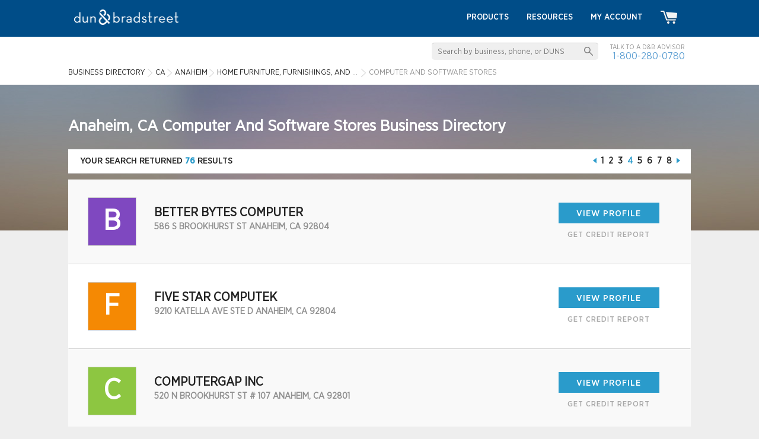

--- FILE ---
content_type: text/html; charset=UTF-8
request_url: https://www.dandb.com/businessdirectory/anaheim-california-ca-computerandsoftwarestores-5734.html?page=4
body_size: 8673
content:
<!DOCTYPE html>
<html>
<head>
                <title>ANAHEIM, California Business Data - Computer and Software Stores - Page 4</title>
        <meta name="keywords" content="Computer and Software Stores, ANAHEIM, California, business directory, company information, duns number, business information, business profile">
        <meta name="description" content="Perform Computer and Software Stores business research in California. Take advantage of company listings at DandB.com to find the right company to partner with.">
                    <link rel="prev" href="/businessdirectory/anaheim-california-ca-computerandsoftwarestores-5734.html?page=3" />
                <link rel="next" href="/businessdirectory/anaheim-california-ca-computerandsoftwarestores-5734.html?page=5" />
    
    <link href="/credrev/images/icons/apple-touch-icon-57.png" rel="apple-touch-icon" type="image/png">
<link href="/credrev/images/icons/apple-touch-icon-76.png" rel="apple-touch-icon" sizes="76x76" type="image/png">
<link href="/credrev/images/icons/apple-touch-icon-120.png" rel="apple-touch-icon" sizes="120x120" type="image/png">
<link href="/credrev/images/icons/apple-touch-icon-152.png" rel="apple-touch-icon" sizes="152x152" type="image/png">
<link href="/credrev/images/icons/apple-touch-icon-180.png" rel="apple-touch-icon" sizes="180x180" type="image/png">
<link href="/credrev/images/icons/favicon-16.png" rel="icon" type="image/png">
<link href="/credrev/images/icons/favicon.ico" rel="icon" type="image/x-icon">    <meta http-equiv="Content-Type" content="text/html; charset=UTF-8">
    <meta name="viewport" content="width=device-width,initial-scale=1">

    <script src="//ajax.googleapis.com/ajax/libs/jquery/1.11.1/jquery.min.js"></script>
    <script type="text/javascript" src="https://api.tiles.mapbox.com/mapbox.js/v1.6.4/mapbox.js"></script>
    <script type="text/javascript" src="https://maps.googleapis.com/maps/api/js?v=3.exp&key=AIzaSyDGMc-im_fnKmF92t-gOXJdSOEvMIxhfNI"></script>
    <link media="all" type="text/css" href="/credrev/css/results.css" rel="stylesheet" />
<link media="all" type="text/css" href="/credrev/css/search.css" rel="stylesheet" />
<link media="all" type="text/css" href="/credrev/css/yext.css" rel="stylesheet" />
    <link href="https://b1-assets.dandb.com/credrev/css/builds/b06a3ad7293c31bbdc99f1fe738994853198314204.css" rel="stylesheet">


    <script>
    (function(i,s,o,g,r,a,m){i['GoogleAnalyticsObject']=r;i[r]=i[r]||function(){
        (i[r].q=i[r].q||[]).push(arguments)},i[r].l=1*new Date();a=s.createElement(o),
        m=s.getElementsByTagName(o)[0];a.async=1;a.src=g;m.parentNode.insertBefore(a,m)
    })(window,document,'script','//www.google-analytics.com/analytics.js','ga');

    ga('create', 'UA-19892859-3', 'auto');
    ga('send', 'pageview');

</script>    <script src="https://www.google.com/recaptcha/api.js?onload=onloadCallback&render=6Leo85kUAAAAABjCN2gFAUszGtvcltTDnBordrDg"></script>
<script type="text/javascript">
    var onloadCallback = function() {
        grecaptcha.ready(function () {
            grecaptcha.execute('6Leo85kUAAAAABjCN2gFAUszGtvcltTDnBordrDg', {action: 'search'});
        });
    };

    function initSearch(params) {
        $(params.submit_button_selector).click(function(event) {
            event.preventDefault();
            if ($.trim($(params.keyword_input_selector).val()) == '') {
                return false;
            } else {
                grecaptcha.ready(function() {
                    grecaptcha.execute(params.recaptcha_site_key, {action: params.recaptcha_action}).then(function(token) {
                        $(params.recaptcha_input_selector).val(token);
                        $(params.search_form_selector).submit();
                    });
                });
            }
        });

        $(params.keyword_input_selector).keydown(function(event) {
            if (event.which === 13) {
                $(params.submit_button_selector).trigger('click');
            }
        });
    }
</script>
<style>
    .grecaptcha-badge {
        display:none;
    }
</style>

                              <script>!function(a){var e="https://s.go-mpulse.net/boomerang/",t="addEventListener";if("False"=="True")a.BOOMR_config=a.BOOMR_config||{},a.BOOMR_config.PageParams=a.BOOMR_config.PageParams||{},a.BOOMR_config.PageParams.pci=!0,e="https://s2.go-mpulse.net/boomerang/";if(window.BOOMR_API_key="PZKYJ-3U45G-622LE-RZJRK-7UP4H",function(){function n(e){a.BOOMR_onload=e&&e.timeStamp||(new Date).getTime()}if(!a.BOOMR||!a.BOOMR.version&&!a.BOOMR.snippetExecuted){a.BOOMR=a.BOOMR||{},a.BOOMR.snippetExecuted=!0;var i,_,o,r=document.createElement("iframe");if(a[t])a[t]("load",n,!1);else if(a.attachEvent)a.attachEvent("onload",n);r.src="javascript:void(0)",r.title="",r.role="presentation",(r.frameElement||r).style.cssText="width:0;height:0;border:0;display:none;",o=document.getElementsByTagName("script")[0],o.parentNode.insertBefore(r,o);try{_=r.contentWindow.document}catch(O){i=document.domain,r.src="javascript:var d=document.open();d.domain='"+i+"';void(0);",_=r.contentWindow.document}_.open()._l=function(){var a=this.createElement("script");if(i)this.domain=i;a.id="boomr-if-as",a.src=e+"PZKYJ-3U45G-622LE-RZJRK-7UP4H",BOOMR_lstart=(new Date).getTime(),this.body.appendChild(a)},_.write("<bo"+'dy onload="document._l();">'),_.close()}}(),"".length>0)if(a&&"performance"in a&&a.performance&&"function"==typeof a.performance.setResourceTimingBufferSize)a.performance.setResourceTimingBufferSize();!function(){if(BOOMR=a.BOOMR||{},BOOMR.plugins=BOOMR.plugins||{},!BOOMR.plugins.AK){var e=""=="true"?1:0,t="",n="clrtbvixhwsvc2l2pvra-f-64aff218b-clientnsv4-s.akamaihd.net",i="false"=="true"?2:1,_={"ak.v":"39","ak.cp":"1290019","ak.ai":parseInt("774014",10),"ak.ol":"0","ak.cr":11,"ak.ipv":4,"ak.proto":"h2","ak.rid":"1652a131","ak.r":47376,"ak.a2":e,"ak.m":"a","ak.n":"essl","ak.bpcip":"18.227.48.0","ak.cport":49450,"ak.gh":"23.200.85.103","ak.quicv":"","ak.tlsv":"tls1.3","ak.0rtt":"","ak.0rtt.ed":"","ak.csrc":"-","ak.acc":"","ak.t":"1769635170","ak.ak":"hOBiQwZUYzCg5VSAfCLimQ==fLtgqhNu5Whx8yls25ik6UF2IrxfADkECDGp87kHQ9zxFOFCTTlLsBaqb4b6qyUd2BE1nN5/jsNOzVUSNxexTLrbHWK8te366HxtusfFe7X2XlE50QdZ6FY4ny31UolBs1DrjdybAvM2y0x/JF5GTuFbHr9zOu0V44h2Kq3CWCv7A0PZ0hEj6AkBmvtF4f4HTjuo8fZOvrcWMPrdLjZ/uCCsOFCSGr81CZCcGP8m7yEX6xcoCpvijtUscLbnmdxV9hqFe8rfW8eWuP5krPC25pIGpHvQ3Awn1+UYDvFEnxAHxOKyu1imPRqCP/XZSOxDksgw5PQSaPzCfUBvV3RnkhvBGxDAeao44RUpgRCkDwbRXk2MHKFPIegHY6kMifja24+hqdTbsduTVew+FHeawdxvXHejQstXWUAFs8ofhpI=","ak.pv":"8","ak.dpoabenc":"","ak.tf":i};if(""!==t)_["ak.ruds"]=t;var o={i:!1,av:function(e){var t="http.initiator";if(e&&(!e[t]||"spa_hard"===e[t]))_["ak.feo"]=void 0!==a.aFeoApplied?1:0,BOOMR.addVar(_)},rv:function(){var a=["ak.bpcip","ak.cport","ak.cr","ak.csrc","ak.gh","ak.ipv","ak.m","ak.n","ak.ol","ak.proto","ak.quicv","ak.tlsv","ak.0rtt","ak.0rtt.ed","ak.r","ak.acc","ak.t","ak.tf"];BOOMR.removeVar(a)}};BOOMR.plugins.AK={akVars:_,akDNSPreFetchDomain:n,init:function(){if(!o.i){var a=BOOMR.subscribe;a("before_beacon",o.av,null,null),a("onbeacon",o.rv,null,null),o.i=!0}return this},is_complete:function(){return!0}}}}()}(window);</script></head>
<body>
    <div id="all_content_no_footer">

    
    <!-- Start layouts/partials/header -->
<header>
    <div class="wrapper">
        <a href="/" class="logo"><img src="https://b2-assets.dandb.com/credrev/images/logos/db-wordmark-white-179x26.png?v=697a7d631393b" alt="Home" height="26" width="176" /></a>
        <a href="#" class="toggleMenu"></a>
        <ul class="nav menu">
            <li><a href="/businessdirectory/products/">Products</a></li>
            <li><a href="/smallbusiness/">Resources</a></li>

            
                <li><a href="https://dashboard.dnb.com/login">My Account</a></li>

            
            <li><a href="/product/ecomm/productPurchase?view=false"><img src="https://b3-assets.dandb.com/credrev/images/header/cart_icon.png?v=697a7d6313971" alt=""></a></li>
        </ul>
    </div>
    <section class="toprow">
        <div class="wrapper">
            <div class="search_sec">
                <form id="search_top" action="/businessdirectory/search" method="POST">
                    <fieldset>
                        <input id="search_top_keyword" name="keyword" type="text" value="" placeholder="Search by business, phone, or DUNS" />
                        <input id="search_top_submit" type="submit" value="" />
                        <input id="search_top_recaptcha" type="hidden" value="" name="g-recaptcha-response" />
                    </fieldset>
                </form>
                <script>
                    $(document).ready(function() {
                        initSearch({
                            "submit_button_selector": "#search_top_submit",
                            "keyword_input_selector": "#search_top_keyword",
                            "recaptcha_input_selector": "#search_top_recaptcha",
                            "recaptcha_site_key": "6Leo85kUAAAAABjCN2gFAUszGtvcltTDnBordrDg",
                            "recaptcha_action": "search_top",
                            "search_form_selector": "#search_top"
                        });
                    });
                </script>
                <span>Talk to a D&amp;B Advisor <br>
                <a href="tel:1-800-280-0780">1-800-280-0780</a> </span>
            </div>
            <ol vocab="http://schema.org/" typeof="BreadcrumbList">
    <li property="itemListElement" typeof="ListItem">
        <a property="item" typeof="WebPage"
           href="/businessdirectory/">
            <span property="name">Business Directory</span></a>
        <meta property="position" content="1">
    </li>
        <li property="itemListElement" typeof="ListItem" class="ellipsis" style="max-width:240px;">
                            <a property="item" typeof="WebPage" href="/businessdirectory/california.html"><span property="name">CA</span></a>
                    <meta property="position" content="2">
                                    </li>
            <li property="itemListElement" typeof="ListItem" class="ellipsis" style="max-width:240px;">
                            <a property="item" typeof="WebPage" href="/businessdirectory/anaheim-california-ca.html"><span property="name">ANAHEIM</span></a>
                    <meta property="position" content="3">
                                    </li>
            <li property="itemListElement" typeof="ListItem" class="ellipsis" style="max-width:240px;">
                            <a property="item" typeof="WebPage" href="/businessdirectory/anaheim-california-ca-homefurniturefurnishingsandequipmentstores-57.html"><span property="name">Home Furniture, Furnishings, and Equipment Stores</span></a>
                    <meta property="position" content="4">
                                    </li>
            <li property="itemListElement" typeof="ListItem" class="ellipsis" style="max-width:250px;">
                            Computer and Software Stores
                                    </li>
    </ol>
        </div>
    </section>
</header>
<!-- End layouts/partials/header -->    <section class="body_cntr">

  <div class="yext_overlay" id="data_overlay">
    <div class="positioner">
        <div class="yext_overlay_inner">
            <i class="yext_close">
                <img src="https://b3-assets.dandb.com/credrev/images/layout/overlay-close-X.png?v=697a7d62f0fcd" />
            </i>
            <div class="header">

            </div>
            <div class="yext_content">
                <img class="loading" src="https://b2-assets.dandb.com/credrev/images/profile/ajaxLoader.gif?v=697a7d62f0fd4" />
                <div class="data">

                </div>
                <div class="disclaimer" style="display:none;">

                </div>
            </div>
        </div>
    </div>
</div>
  <div class="wrapper">
    <h1>Anaheim, CA Computer And Software Stores Business Directory</h1>
    <div class="paging">
  <span>
            your search returned <b>76</b> results      </span>
  <ul>
                                <li class="prev"><a href="/businessdirectory/anaheim-california-ca-computerandsoftwarestores-5734.html?page=3"></a></li>
                                                    <li><a href="/businessdirectory/anaheim-california-ca-computerandsoftwarestores-5734.html?page=1">1</a></li>
                                                            <li><a href="/businessdirectory/anaheim-california-ca-computerandsoftwarestores-5734.html?page=2">2</a></li>
                                                            <li><a href="/businessdirectory/anaheim-california-ca-computerandsoftwarestores-5734.html?page=3">3</a></li>
                                                            <li class="active">4</li>
                                                            <li><a href="/businessdirectory/anaheim-california-ca-computerandsoftwarestores-5734.html?page=5">5</a></li>
                                                            <li><a href="/businessdirectory/anaheim-california-ca-computerandsoftwarestores-5734.html?page=6">6</a></li>
                                                            <li><a href="/businessdirectory/anaheim-california-ca-computerandsoftwarestores-5734.html?page=7">7</a></li>
                                                            <li><a href="/businessdirectory/anaheim-california-ca-computerandsoftwarestores-5734.html?page=8">8</a></li>
                                                    <li class="next"><a href="/businessdirectory/anaheim-california-ca-computerandsoftwarestores-5734.html?page=5"></a></li>
              </ul>
</div><!-- end the paging div -->
    <div class="result_sec">
                    <a class="row" href="/businessdirectory/hp/foodinc-waterbury-ky-226634916.html" style="position:absolute;left:-9999999px;">
                <div class="left_info">
                    <figure>
                        <div class="generated_logo">
                            <div class="logo_box" style="background-color:#8dc641">V</div>
                        </div>
                    </figure>
                    <div class="detail">
                        <h3>
                            <div>VOLUBILIS FOOD INC.</div>
                            <span class="badge platinum"></span>
                        </h3>
                        <span>407 BROOKSIDE RD  WATERBURY, CT 06708</span>
                    </div>
                </div>
                <div class="btn_box">
                    <div class="btn">view profile</div>
                    <form class="get_credit_report_form" action="/business-information-report/">
                        <input type="hidden" name="business_name" value="FOOD INC.">
                        <input type="hidden" name="business_street" value="407 BROOKSIDE RD">
                        <input type="hidden" name="business_city" value="WATERBURY">
                        <input type="hidden" name="business_state" value="KY">
                        <input type="hidden" name="Encrypted_Duns_Number" value="5uVle6Y%2FG6PfHlX7nePkhg%3D%3D">
                        <input type="hidden" name="country_code" value="US">
                        <input type="hidden" name="country_name" value="United States of America">
                        <span class="get_credit_report_link">get credit report</span>
                    </form>
                </div>
            </a>

            <a class="row" href="/businessdirectory/betterbytescomputer-anaheim-ca-7911076.html" data-rank="31">
        <div class="left_info">
            <figure>
                                    <div class='generated_logo'><div class='logo_box' style='background-color:#7f48c0'>B</div></div>
                            </figure>
            <div class="detail">
                <h3>
                    <div>
                        BETTER BYTES COMPUTER

                                            </div>
                </h3>
                <span>586 S BROOKHURST ST  ANAHEIM, CA 92804</span>

                
                            </div>
        </div>
                <div class="btn_box">
            <div class="btn">view profile</div>
            <form class="get_credit_report_form" action="/business-information-report/">
                <input type="hidden" name="business_name" value="BETTER BYTES COMPUTER" />
                <input type="hidden" name="business_street" value="586 S BROOKHURST ST" />
                <input type="hidden" name="business_city" value="ANAHEIM" />
                <input type="hidden" name="business_state" value="CA" />
                <input type="hidden" name="Encrypted_Duns_Number" value="XXgCGckZc3XJEhvDXpBUlQ==" />
                <input type="hidden" name="country_code" value="US" />
                <input type="hidden" name="country_name" value="United States of America" />
                <span class="get_credit_report_link">get credit report</span>
            </form>
        </div>
      </a>
            <a class="row" href="/businessdirectory/fivestarcomputek-anaheim-ca-26252427.html" data-rank="32">
        <div class="left_info">
            <figure>
                                    <div class='generated_logo'><div class='logo_box' style='background-color:#f58903'>F</div></div>
                            </figure>
            <div class="detail">
                <h3>
                    <div>
                        FIVE STAR COMPUTEK

                                            </div>
                </h3>
                <span>9210 KATELLA AVE STE D  ANAHEIM, CA 92804</span>

                
                            </div>
        </div>
                <div class="btn_box">
            <div class="btn">view profile</div>
            <form class="get_credit_report_form" action="/business-information-report/">
                <input type="hidden" name="business_name" value="FIVE STAR COMPUTEK" />
                <input type="hidden" name="business_street" value="9210 KATELLA AVE STE D" />
                <input type="hidden" name="business_city" value="ANAHEIM" />
                <input type="hidden" name="business_state" value="CA" />
                <input type="hidden" name="Encrypted_Duns_Number" value="ZrqTh0csTPVGmAfdhfORsw==" />
                <input type="hidden" name="country_code" value="US" />
                <input type="hidden" name="country_name" value="United States of America" />
                <span class="get_credit_report_link">get credit report</span>
            </form>
        </div>
      </a>
            <a class="row" href="/businessdirectory/computergapinc-anaheim-ca-27452973.html" data-rank="33">
        <div class="left_info">
            <figure>
                                    <div class='generated_logo'><div class='logo_box' style='background-color:#8dc641'>C</div></div>
                            </figure>
            <div class="detail">
                <h3>
                    <div>
                        COMPUTERGAP INC

                                            </div>
                </h3>
                <span>520 N BROOKHURST ST # 107  ANAHEIM, CA 92801</span>

                
                            </div>
        </div>
                <div class="btn_box">
            <div class="btn">view profile</div>
            <form class="get_credit_report_form" action="/business-information-report/">
                <input type="hidden" name="business_name" value="COMPUTERGAP INC" />
                <input type="hidden" name="business_street" value="520 N BROOKHURST ST # 107" />
                <input type="hidden" name="business_city" value="ANAHEIM" />
                <input type="hidden" name="business_state" value="CA" />
                <input type="hidden" name="Encrypted_Duns_Number" value="u4YLlWN/OkxpQ6M2tjml9g==" />
                <input type="hidden" name="country_code" value="US" />
                <input type="hidden" name="country_name" value="United States of America" />
                <span class="get_credit_report_link">get credit report</span>
            </form>
        </div>
      </a>
            <a class="row" href="/businessdirectory/comp4less-anaheim-ca-13751558.html" data-rank="34">
        <div class="left_info">
            <figure>
                                    <div class='generated_logo'><div class='logo_box' style='background-color:#7f48c0'>C</div></div>
                            </figure>
            <div class="detail">
                <h3>
                    <div>
                        COMP 4 LESS

                                            </div>
                </h3>
                <span>2782 W TOLA AVE  ANAHEIM, CA 92804</span>

                
                            </div>
        </div>
                <div class="btn_box">
            <div class="btn">view profile</div>
            <form class="get_credit_report_form" action="/business-information-report/">
                <input type="hidden" name="business_name" value="COMP 4 LESS" />
                <input type="hidden" name="business_street" value="2782 W TOLA AVE" />
                <input type="hidden" name="business_city" value="ANAHEIM" />
                <input type="hidden" name="business_state" value="CA" />
                <input type="hidden" name="Encrypted_Duns_Number" value="NFPlrF2E0lhKtYOat+m3ew==" />
                <input type="hidden" name="country_code" value="US" />
                <input type="hidden" name="country_name" value="United States of America" />
                <span class="get_credit_report_link">get credit report</span>
            </form>
        </div>
      </a>
            <a class="row" href="/businessdirectory/arthinternationalinc-anaheim-ca-190313.html" data-rank="35">
        <div class="left_info">
            <figure>
                                    <div class='generated_logo'><div class='logo_box' style='background-color:#a5b6be'>A</div></div>
                            </figure>
            <div class="detail">
                <h3>
                    <div>
                        Arth International Inc

                                            </div>
                </h3>
                <span>5753 E Santa Ana Cnyn Rd  Anaheim, CA 92807</span>

                
                            </div>
        </div>
                <div class="btn_box">
            <div class="btn">view profile</div>
            <form class="get_credit_report_form" action="/business-information-report/">
                <input type="hidden" name="business_name" value="Arth International Inc" />
                <input type="hidden" name="business_street" value="5753 E Santa Ana Cnyn Rd" />
                <input type="hidden" name="business_city" value="Anaheim" />
                <input type="hidden" name="business_state" value="CA" />
                <input type="hidden" name="Encrypted_Duns_Number" value="WoZDgsvtEKY+IKe4aKI2nw==" />
                <input type="hidden" name="country_code" value="US" />
                <input type="hidden" name="country_name" value="United States of America" />
                <span class="get_credit_report_link">get credit report</span>
            </form>
        </div>
      </a>
            <a class="row" href="/businessdirectory/accugraphixinc-anaheim-ca-10554803.html" data-rank="36">
        <div class="left_info">
            <figure>
                                    <div class='generated_logo'><div class='logo_box' style='background-color:#7f48c0'>A</div></div>
                            </figure>
            <div class="detail">
                <h3>
                    <div>
                        Accugraphix Inc

                                            </div>
                </h3>
                <span>3588 E Enterprise Dr  Anaheim, CA 92807</span>

                
                            </div>
        </div>
                <div class="btn_box">
            <div class="btn">view profile</div>
            <form class="get_credit_report_form" action="/business-information-report/">
                <input type="hidden" name="business_name" value="Accugraphix Inc" />
                <input type="hidden" name="business_street" value="3588 E Enterprise Dr" />
                <input type="hidden" name="business_city" value="Anaheim" />
                <input type="hidden" name="business_state" value="CA" />
                <input type="hidden" name="Encrypted_Duns_Number" value="c0mW2M8Tc+xHSSBpfmGIEg==" />
                <input type="hidden" name="country_code" value="US" />
                <input type="hidden" name="country_name" value="United States of America" />
                <span class="get_credit_report_link">get credit report</span>
            </form>
        </div>
      </a>
            <a class="row" href="/businessdirectory/dsl.computer-anaheim-ca-2448054.html" data-rank="37">
        <div class="left_info">
            <figure>
                                    <div class='generated_logo'><div class='logo_box' style='background-color:#e57979'>D</div></div>
                            </figure>
            <div class="detail">
                <h3>
                    <div>
                        DSL. COMPUTER

                                            </div>
                </h3>
                <span>2137 W LINCOLN AVE  ANAHEIM, CA 92801</span>

                
                            </div>
        </div>
                <div class="btn_box">
            <div class="btn">view profile</div>
            <form class="get_credit_report_form" action="/business-information-report/">
                <input type="hidden" name="business_name" value="DSL. COMPUTER" />
                <input type="hidden" name="business_street" value="2137 W LINCOLN AVE" />
                <input type="hidden" name="business_city" value="ANAHEIM" />
                <input type="hidden" name="business_state" value="CA" />
                <input type="hidden" name="Encrypted_Duns_Number" value="nlRPB11gAXX/7AmgwEDPuQ==" />
                <input type="hidden" name="country_code" value="US" />
                <input type="hidden" name="country_name" value="United States of America" />
                <span class="get_credit_report_link">get credit report</span>
            </form>
        </div>
      </a>
            <a class="row" href="/businessdirectory/manifestlogiccorporation-anaheim-ca-4374409.html" data-rank="38">
        <div class="left_info">
            <figure>
                                    <div class='generated_logo'><div class='logo_box' style='background-color:#e57979'>M</div></div>
                            </figure>
            <div class="detail">
                <h3>
                    <div>
                        Manifest Logic Corporation

                                            </div>
                </h3>
                <span>1900 S Robert Ln  Anaheim, CA 92802</span>

                
                            </div>
        </div>
                <div class="btn_box">
            <div class="btn">view profile</div>
            <form class="get_credit_report_form" action="/business-information-report/">
                <input type="hidden" name="business_name" value="Manifest Logic Corporation" />
                <input type="hidden" name="business_street" value="1900 S Robert Ln" />
                <input type="hidden" name="business_city" value="Anaheim" />
                <input type="hidden" name="business_state" value="CA" />
                <input type="hidden" name="Encrypted_Duns_Number" value="DG2oaebk/S8A2HFcbk4KOg==" />
                <input type="hidden" name="country_code" value="US" />
                <input type="hidden" name="country_name" value="United States of America" />
                <span class="get_credit_report_link">get credit report</span>
            </form>
        </div>
      </a>
            <a class="row" href="/businessdirectory/laptopsforlessinc.-anaheim-ca-15308346.html" data-rank="39">
        <div class="left_info">
            <figure>
                                    <div class='generated_logo'><div class='logo_box' style='background-color:#7f48c0'>L</div></div>
                            </figure>
            <div class="detail">
                <h3>
                    <div>
                        Laptops For Less Inc.

                                            </div>
                </h3>
                <span>2034 E Lincoln Ave  Anaheim, CA 92806</span>

                
                            </div>
        </div>
                <div class="btn_box">
            <div class="btn">view profile</div>
            <form class="get_credit_report_form" action="/business-information-report/">
                <input type="hidden" name="business_name" value="Laptops For Less Inc." />
                <input type="hidden" name="business_street" value="2034 E Lincoln Ave" />
                <input type="hidden" name="business_city" value="Anaheim" />
                <input type="hidden" name="business_state" value="CA" />
                <input type="hidden" name="Encrypted_Duns_Number" value="BWSLBThcvqEvM8yXaoPK+A==" />
                <input type="hidden" name="country_code" value="US" />
                <input type="hidden" name="country_name" value="United States of America" />
                <span class="get_credit_report_link">get credit report</span>
            </form>
        </div>
      </a>
            <a class="row" href="/businessdirectory/stevencoyne-anaheim-ca-12557028.html" data-rank="40">
        <div class="left_info">
            <figure>
                                    <div class='generated_logo'><div class='logo_box' style='background-color:#8dc641'>S</div></div>
                            </figure>
            <div class="detail">
                <h3>
                    <div>
                        Steven Coyne

                                            </div>
                </h3>
                <span>1102 S Positano Ave  Anaheim, CA 92808</span>

                
                            </div>
        </div>
                <div class="btn_box">
            <div class="btn">view profile</div>
            <form class="get_credit_report_form" action="/business-information-report/">
                <input type="hidden" name="business_name" value="Steven Coyne" />
                <input type="hidden" name="business_street" value="1102 S Positano Ave" />
                <input type="hidden" name="business_city" value="Anaheim" />
                <input type="hidden" name="business_state" value="CA" />
                <input type="hidden" name="Encrypted_Duns_Number" value="RPNlELO4LnlMKhvKEk8GNA==" />
                <input type="hidden" name="country_code" value="US" />
                <input type="hidden" name="country_name" value="United States of America" />
                <span class="get_credit_report_link">get credit report</span>
            </form>
        </div>
      </a>
          </div>
    <div class="paging">
  <span>
            your search returned <b>76</b> results      </span>
  <ul>
                                <li class="prev"><a href="/businessdirectory/anaheim-california-ca-computerandsoftwarestores-5734.html?page=3"></a></li>
                                                    <li><a href="/businessdirectory/anaheim-california-ca-computerandsoftwarestores-5734.html?page=1">1</a></li>
                                                            <li><a href="/businessdirectory/anaheim-california-ca-computerandsoftwarestores-5734.html?page=2">2</a></li>
                                                            <li><a href="/businessdirectory/anaheim-california-ca-computerandsoftwarestores-5734.html?page=3">3</a></li>
                                                            <li class="active">4</li>
                                                            <li><a href="/businessdirectory/anaheim-california-ca-computerandsoftwarestores-5734.html?page=5">5</a></li>
                                                            <li><a href="/businessdirectory/anaheim-california-ca-computerandsoftwarestores-5734.html?page=6">6</a></li>
                                                            <li><a href="/businessdirectory/anaheim-california-ca-computerandsoftwarestores-5734.html?page=7">7</a></li>
                                                            <li><a href="/businessdirectory/anaheim-california-ca-computerandsoftwarestores-5734.html?page=8">8</a></li>
                                                    <li class="next"><a href="/businessdirectory/anaheim-california-ca-computerandsoftwarestores-5734.html?page=5"></a></li>
              </ul>
</div><!-- end the paging div -->  </div>
</section>

<div class="background_block"></div>

<script>
    $(document).ready(function() {
        //tracking pixel for yext
        var yextIds = '';

        if(yextIds) {
            var query = '';//get the search query keyword
            var queryLocation = encodeURIComponent('n/a');//location of the search (city/state, or lat/lng)?
            var yextRanks = '';

            var trackingUrl = 'http://pl.yext.com/plpixel?pid=MxVo7Tz7nt&ids=' + yextIds + '&source=serp&action=impression&query=' + query + '&querylocation=' + queryLocation + '&rank=' + yextRanks;
            console.log(yextIds, yextRanks, trackingUrl);
            var img = document.createElement('img');
            img.setAttribute('src', trackingUrl);
            img.setAttribute('width', '1');
            img.setAttribute('height', '1');
            $('.body_cntr').append(img);
        }

        $("body").on('click', '.yext_icon.deals', function(e) {
            var url = $(this).attr('href');
            if(url) {
                e.preventDefault();
                e.stopImmediatePropagation();
                var redirectWindow = window.open(url, '_blank');
                redirectWindow.location;
            }
        });
        $("body").on('click', '.get_credit_report_link', function(e){
            e.preventDefault();
            e.stopImmediatePropagation();
            var form = $(this).parent('form'),
                link = form.attr('action'),
                selectedCompanyInfo = {
                    companyName        : encodeURIComponent(form.find('input[name="business_name"]').val()),
                    companyAddress     : encodeURIComponent(form.find('input[name="business_street"]').val()),
                    companyCity        : encodeURIComponent(form.find('input[name="business_city"]').val()),
                    companyState       : encodeURIComponent(form.find('input[name="business_state"]').val()),
                    companyCountryCode : encodeURIComponent(form.find('input[name="country_code"]').val()),
                    companyCountryName : encodeURIComponent(form.find('input[name="country_name"]').val()),
                    companyType        : "",
                    searchQuery        : encodeURIComponent(window.location.search.replace( "?", "" )),
                    companyEncryptedDunsNumber  : encodeURIComponent(form.find('input[name="Encrypted_Duns_Number"]').val())
                };

            setCompanyCookieAndRedirect(selectedCompanyInfo, link);
            return false;
        });

        if ($('.paging a').length) {
            $('.paging a').each(function(index, link) {
                $(link).on('click', function(event) {
                    event.preventDefault();
                    var url = $(this).prop('href');
                    var page = getParameterByName('page', url);
                    var keyword = getParameterByName('keyword', url);

                    if (keyword != '' && keyword != null) {
                        $('#search_top #search_top_keyword').val(keyword);
                        if ($('#search_top #search_top_page').length == 0) {
                            $('#search_top').append('<input type="hidden" id="search_top_page" name="page" value="' + page + '" />');
                        } else {
                            $('#search_top #search_top_page').val(page);
                        }

                        $('#search_top #search_top_submit').trigger('click');
                    } else {
                        location.href = url;
                    }
                });
            });
        }
    });

    function setCompanyCookieAndRedirect(selectedCompanyInfo, nextLocation)
    {
        document.cookie = "selectedCompany=" + JSON.stringify(selectedCompanyInfo) + ';path=/;';

        window.location = nextLocation;
    }
</script>

    </div>
    <div id="footer_content">
    <div id="badge_section">
        <div class="wrapper">
            <ul>
                                <li id="norton">
                    <a id="norton_badge" href="#">
                        <img src="https://b1-assets.dandb.com/credrev/images/layout/norton-secured-seal.png?v=697a7d63139c3" alt="Norton Secured Seal" height="189" width="102" />
                    </a>
                </li>
                <li id="bbb">
                    <a id="bbb_badge" href="//www.bbb.org/sanjose/business-reviews/business-credit-builder/dun-and-bradstreet-credibility-in-malibu-ca-100098818#bbbseal">
                        <img src="//seal-sanjose.bbb.org/logo/ruhzbum/dun-and-bradstreet-credibility-100098818.png" alt="Dun &amp; Bradstreet, Business Credit Builder, Malibu, CA" />
                    </a>
                </li>
                <li id="verified_badge_resize">
                    <a href="/verified/business/579770797" target="_blank">
                        <img src="https://b1-assets.dandb.com/credrev/images/profile/verified_logo_mark.png?v=697a7d63139c9" alt="VERIFIED" height="50" width="57" />
                    </a>
                </li>
            </ul>
        </div>
    </div>
    <div id="contact_section">
        <div class="wrapper">
            <span><img src="https://b3-assets.dandb.com/credrev/images/footer/chat_icon.png?v=697a7d63139cd" alt="Chat With Us Live" height="35" width="35">Call <small><a href="tel:18002800780">1.800.280.0780</a></small> to speak with a D&amp;B Advisor Today!</span>
        </div>
    </div>
    <div id="btm_section">
        <div class="wrapper">
            <ul class="btm_list">
                <li>
                    <ul>
                        <li><h5>Customer Resources</h5></li>
                        <li><a href="/businessdirectory/products/">Products</a></li>
                        <li><a href="http://www.dandbeducation.com">Education Center</a></li>
                        <li><a href="/smallbusiness/">Business Articles &amp; Insights</a></li>
                        <li><a href="/glossary/">Glossary</a></li>
                        <li><a href="/contact-us/">Contact Us</a></li>
                        <li><a href="https://support.dandb.com/home" target="_blank">Customer Support</a></li>
                        <li><a href="/communication-preferences/">Communication Preferences</a></li>
                        <li><a href="/dunsnumberlookup/">Search for D&amp;B D-U-N-S</a></li>
                    </ul>
                </li>
                <li>
                    <ul>
                        <li><h5>Our Company</h5></li>
                        <li><a href="/about-us/">About Us</a></li>
                        <li><a href="/company-history/">Company History</a></li>
                        <li><a href="/business-credit-history/">Business Credit History</a></li>
                        <li><a href="http://www.dnb.com/company/careers.html">Careers</a></li>
                        <li><a href="/press-releases/">Press Releases</a></li>
                        <li><a href="/in-the-news/">News</a></li>
                        <li><a href="/success-stories/">Success Stories</a></li>
                        <li><a href="http://www.hoovers.com/">Hoovers</a></li>
                    </ul>
                </li>
                <li>
                    <ul>
                        <li><h5>Our Network</h5></li>
                        <li><a href="/business-partners/">Partners</a></li>
                        <li><a href="/affiliate/">Affiliates</a></li>
                        <li><a href="https://blog.dandb.com/" target="_blank">Blog</a></li>
                        <li><a href="http://accesstocapital.com/" target="_blank">Access to Capital</a></li>
                        <li><a href="http://egi.dandbcontent.com/entrepreneurial-growth-initiative/">Entrepreneurial Initiative</a></li>
                        <li><a href="/international/">D&amp;B International</a></li>
                        <li><a href="https://www.dandb.com/supplier/" target="_blank">SupplierEdge</a></li>
                    </ul>
                </li>
                <li class="last">
                    <ul>
                        <li><h5>Site Links</h5></li>
                        <li><a href="/businessdirectory/">Business Directory</a></li>
                        <li><a href="/site-map/">Site Map</a></li>
                        <li><a href="http://www.dnb.ca/pipeda-information-provider.html">PIPEDA</a></li>
                        <li><a href="/privacy-policy/">Privacy Policy</a></li>
                        <li><a href="/terms-service/">Website Terms of Service</a></li>
                        <li><a href="/terms-service-phoenix/">Product License Agreement</a></li>
                    </ul>
                </li>
            </ul>
        </div>
    </div>
    <div id="footer_section">
        <div class="wrapper">
            <p>&copy; Dun &amp; Bradstreet, Inc. 2026. All rights reserved.</p>
            <ul class="social">
                <li class="first"><a href="https://www.facebook.com/DnBb2b/" target="_blank"><img src="https://b3-assets.dandb.com/credrev/images/footer/social_icon1.png?v=697a7d6313a57" alt="Facebook Link" height="23" width="23" /></a></li>
                <li><a href="https://twitter.com/DnBb2b" target="_blank"><img src="https://b3-assets.dandb.com/credrev/images/footer/social_icon2.png?v=697a7d6313a5c" alt="Twitter Link" height="23" width="23" /></a></li>
                <li><a href="https://plus.google.com/+DandB" target="_blank"><img src="https://b3-assets.dandb.com/credrev/images/footer/social_icon3.png?v=697a7d6313a60" alt="Google+ Link" height="23" width="23" /></a></li>
                <li><a href="https://www.linkedin.com/groups/64959" target="_blank"><img src="https://b3-assets.dandb.com/credrev/images/footer/social_icon4.png?v=697a7d6313a64" alt="LinkedIn Link" height="23" width="23" /></a></li>
                <!--<li><a href="#" target="_blank"><img src="/credrev/images/footer/social_icon5.png" alt=" "></a></li>-->
            </ul>
            <p>This site is protected by reCAPTCHA and the Google
                <a href="https://policies.google.com/privacy">Privacy Policy</a> and
                <a href="https://policies.google.com/terms">Terms of Service</a> apply.</p>
        </div>
    </div>
</div><!-- footer_content -->

<!--UpSellit's Integration Tag-->
<script  type="text/javascript">
    usi_installed  =  0;  USI_installCode  =  function()  {  if  (usi_installed  ==  0)  {  usi_installed  =  1;  var  USI_headID  =  document.getElementsByTagName("head")[0]; var  USI_installID  =  document.createElement('script'); USI_installID.type  =  'text/javascript';  USI_installID.src  =  '//www.upsellit.com/active/nonexistant.jsp'; USI_headID.appendChild(USI_installID);  }  };  if (typeof(document.readyState)  !=  "undefined"  &&  document.readyState ===  "complete")  {  USI_installCode();  }  else  if (window.addEventListener){ window.addEventListener('load', USI_installCode,  true);  }  else  if  (window.attachEvent) {  window.attachEvent('onload', USI_installCode);  }  else  {  USI_installCode();  }  setTimeout("USI_installCode()",  10000);
</script>

<!--UpSellit's Tracking Pixel-->
<script  type="text/javascript">
    var  USI_headID  = document.getElementsByTagName("head")[0];var  USI_dynScript  = document.createElement("script");USI_dynScript.setAttribute('type','text/javascript');USI_dynScript.src = '//www.upsellit.com/active/nonexistant_pixel.jsp';USI_headID.appendChild(USI_dynScript);
</script>

            
    
    <script src="https://b1-assets.dandb.com/credrev/js/builds/d5df024e09fd566c4e07ad5bee9a1f2f17600391185.js"></script>


        <script src="https://b1-assets.dandb.com/credrev/js/builds/7ca5242c9b7f5a4c0cd461eb9342c5031599157102.js"></script>
    <script>
        $(document).ready(function() {
            Core.register('YextOverlay', YextOverlay, {
                url: 'http://pl.yext.com/plpixel?pid=MxVo7Tz7nt'
            });
            Core.startAll();
        });
    </script>
</body>
</html>

--- FILE ---
content_type: text/html; charset=utf-8
request_url: https://www.google.com/recaptcha/api2/anchor?ar=1&k=6Leo85kUAAAAABjCN2gFAUszGtvcltTDnBordrDg&co=aHR0cHM6Ly93d3cuZGFuZGIuY29tOjQ0Mw..&hl=en&v=N67nZn4AqZkNcbeMu4prBgzg&size=invisible&anchor-ms=20000&execute-ms=30000&cb=xrnbia3s2grc
body_size: 48648
content:
<!DOCTYPE HTML><html dir="ltr" lang="en"><head><meta http-equiv="Content-Type" content="text/html; charset=UTF-8">
<meta http-equiv="X-UA-Compatible" content="IE=edge">
<title>reCAPTCHA</title>
<style type="text/css">
/* cyrillic-ext */
@font-face {
  font-family: 'Roboto';
  font-style: normal;
  font-weight: 400;
  font-stretch: 100%;
  src: url(//fonts.gstatic.com/s/roboto/v48/KFO7CnqEu92Fr1ME7kSn66aGLdTylUAMa3GUBHMdazTgWw.woff2) format('woff2');
  unicode-range: U+0460-052F, U+1C80-1C8A, U+20B4, U+2DE0-2DFF, U+A640-A69F, U+FE2E-FE2F;
}
/* cyrillic */
@font-face {
  font-family: 'Roboto';
  font-style: normal;
  font-weight: 400;
  font-stretch: 100%;
  src: url(//fonts.gstatic.com/s/roboto/v48/KFO7CnqEu92Fr1ME7kSn66aGLdTylUAMa3iUBHMdazTgWw.woff2) format('woff2');
  unicode-range: U+0301, U+0400-045F, U+0490-0491, U+04B0-04B1, U+2116;
}
/* greek-ext */
@font-face {
  font-family: 'Roboto';
  font-style: normal;
  font-weight: 400;
  font-stretch: 100%;
  src: url(//fonts.gstatic.com/s/roboto/v48/KFO7CnqEu92Fr1ME7kSn66aGLdTylUAMa3CUBHMdazTgWw.woff2) format('woff2');
  unicode-range: U+1F00-1FFF;
}
/* greek */
@font-face {
  font-family: 'Roboto';
  font-style: normal;
  font-weight: 400;
  font-stretch: 100%;
  src: url(//fonts.gstatic.com/s/roboto/v48/KFO7CnqEu92Fr1ME7kSn66aGLdTylUAMa3-UBHMdazTgWw.woff2) format('woff2');
  unicode-range: U+0370-0377, U+037A-037F, U+0384-038A, U+038C, U+038E-03A1, U+03A3-03FF;
}
/* math */
@font-face {
  font-family: 'Roboto';
  font-style: normal;
  font-weight: 400;
  font-stretch: 100%;
  src: url(//fonts.gstatic.com/s/roboto/v48/KFO7CnqEu92Fr1ME7kSn66aGLdTylUAMawCUBHMdazTgWw.woff2) format('woff2');
  unicode-range: U+0302-0303, U+0305, U+0307-0308, U+0310, U+0312, U+0315, U+031A, U+0326-0327, U+032C, U+032F-0330, U+0332-0333, U+0338, U+033A, U+0346, U+034D, U+0391-03A1, U+03A3-03A9, U+03B1-03C9, U+03D1, U+03D5-03D6, U+03F0-03F1, U+03F4-03F5, U+2016-2017, U+2034-2038, U+203C, U+2040, U+2043, U+2047, U+2050, U+2057, U+205F, U+2070-2071, U+2074-208E, U+2090-209C, U+20D0-20DC, U+20E1, U+20E5-20EF, U+2100-2112, U+2114-2115, U+2117-2121, U+2123-214F, U+2190, U+2192, U+2194-21AE, U+21B0-21E5, U+21F1-21F2, U+21F4-2211, U+2213-2214, U+2216-22FF, U+2308-230B, U+2310, U+2319, U+231C-2321, U+2336-237A, U+237C, U+2395, U+239B-23B7, U+23D0, U+23DC-23E1, U+2474-2475, U+25AF, U+25B3, U+25B7, U+25BD, U+25C1, U+25CA, U+25CC, U+25FB, U+266D-266F, U+27C0-27FF, U+2900-2AFF, U+2B0E-2B11, U+2B30-2B4C, U+2BFE, U+3030, U+FF5B, U+FF5D, U+1D400-1D7FF, U+1EE00-1EEFF;
}
/* symbols */
@font-face {
  font-family: 'Roboto';
  font-style: normal;
  font-weight: 400;
  font-stretch: 100%;
  src: url(//fonts.gstatic.com/s/roboto/v48/KFO7CnqEu92Fr1ME7kSn66aGLdTylUAMaxKUBHMdazTgWw.woff2) format('woff2');
  unicode-range: U+0001-000C, U+000E-001F, U+007F-009F, U+20DD-20E0, U+20E2-20E4, U+2150-218F, U+2190, U+2192, U+2194-2199, U+21AF, U+21E6-21F0, U+21F3, U+2218-2219, U+2299, U+22C4-22C6, U+2300-243F, U+2440-244A, U+2460-24FF, U+25A0-27BF, U+2800-28FF, U+2921-2922, U+2981, U+29BF, U+29EB, U+2B00-2BFF, U+4DC0-4DFF, U+FFF9-FFFB, U+10140-1018E, U+10190-1019C, U+101A0, U+101D0-101FD, U+102E0-102FB, U+10E60-10E7E, U+1D2C0-1D2D3, U+1D2E0-1D37F, U+1F000-1F0FF, U+1F100-1F1AD, U+1F1E6-1F1FF, U+1F30D-1F30F, U+1F315, U+1F31C, U+1F31E, U+1F320-1F32C, U+1F336, U+1F378, U+1F37D, U+1F382, U+1F393-1F39F, U+1F3A7-1F3A8, U+1F3AC-1F3AF, U+1F3C2, U+1F3C4-1F3C6, U+1F3CA-1F3CE, U+1F3D4-1F3E0, U+1F3ED, U+1F3F1-1F3F3, U+1F3F5-1F3F7, U+1F408, U+1F415, U+1F41F, U+1F426, U+1F43F, U+1F441-1F442, U+1F444, U+1F446-1F449, U+1F44C-1F44E, U+1F453, U+1F46A, U+1F47D, U+1F4A3, U+1F4B0, U+1F4B3, U+1F4B9, U+1F4BB, U+1F4BF, U+1F4C8-1F4CB, U+1F4D6, U+1F4DA, U+1F4DF, U+1F4E3-1F4E6, U+1F4EA-1F4ED, U+1F4F7, U+1F4F9-1F4FB, U+1F4FD-1F4FE, U+1F503, U+1F507-1F50B, U+1F50D, U+1F512-1F513, U+1F53E-1F54A, U+1F54F-1F5FA, U+1F610, U+1F650-1F67F, U+1F687, U+1F68D, U+1F691, U+1F694, U+1F698, U+1F6AD, U+1F6B2, U+1F6B9-1F6BA, U+1F6BC, U+1F6C6-1F6CF, U+1F6D3-1F6D7, U+1F6E0-1F6EA, U+1F6F0-1F6F3, U+1F6F7-1F6FC, U+1F700-1F7FF, U+1F800-1F80B, U+1F810-1F847, U+1F850-1F859, U+1F860-1F887, U+1F890-1F8AD, U+1F8B0-1F8BB, U+1F8C0-1F8C1, U+1F900-1F90B, U+1F93B, U+1F946, U+1F984, U+1F996, U+1F9E9, U+1FA00-1FA6F, U+1FA70-1FA7C, U+1FA80-1FA89, U+1FA8F-1FAC6, U+1FACE-1FADC, U+1FADF-1FAE9, U+1FAF0-1FAF8, U+1FB00-1FBFF;
}
/* vietnamese */
@font-face {
  font-family: 'Roboto';
  font-style: normal;
  font-weight: 400;
  font-stretch: 100%;
  src: url(//fonts.gstatic.com/s/roboto/v48/KFO7CnqEu92Fr1ME7kSn66aGLdTylUAMa3OUBHMdazTgWw.woff2) format('woff2');
  unicode-range: U+0102-0103, U+0110-0111, U+0128-0129, U+0168-0169, U+01A0-01A1, U+01AF-01B0, U+0300-0301, U+0303-0304, U+0308-0309, U+0323, U+0329, U+1EA0-1EF9, U+20AB;
}
/* latin-ext */
@font-face {
  font-family: 'Roboto';
  font-style: normal;
  font-weight: 400;
  font-stretch: 100%;
  src: url(//fonts.gstatic.com/s/roboto/v48/KFO7CnqEu92Fr1ME7kSn66aGLdTylUAMa3KUBHMdazTgWw.woff2) format('woff2');
  unicode-range: U+0100-02BA, U+02BD-02C5, U+02C7-02CC, U+02CE-02D7, U+02DD-02FF, U+0304, U+0308, U+0329, U+1D00-1DBF, U+1E00-1E9F, U+1EF2-1EFF, U+2020, U+20A0-20AB, U+20AD-20C0, U+2113, U+2C60-2C7F, U+A720-A7FF;
}
/* latin */
@font-face {
  font-family: 'Roboto';
  font-style: normal;
  font-weight: 400;
  font-stretch: 100%;
  src: url(//fonts.gstatic.com/s/roboto/v48/KFO7CnqEu92Fr1ME7kSn66aGLdTylUAMa3yUBHMdazQ.woff2) format('woff2');
  unicode-range: U+0000-00FF, U+0131, U+0152-0153, U+02BB-02BC, U+02C6, U+02DA, U+02DC, U+0304, U+0308, U+0329, U+2000-206F, U+20AC, U+2122, U+2191, U+2193, U+2212, U+2215, U+FEFF, U+FFFD;
}
/* cyrillic-ext */
@font-face {
  font-family: 'Roboto';
  font-style: normal;
  font-weight: 500;
  font-stretch: 100%;
  src: url(//fonts.gstatic.com/s/roboto/v48/KFO7CnqEu92Fr1ME7kSn66aGLdTylUAMa3GUBHMdazTgWw.woff2) format('woff2');
  unicode-range: U+0460-052F, U+1C80-1C8A, U+20B4, U+2DE0-2DFF, U+A640-A69F, U+FE2E-FE2F;
}
/* cyrillic */
@font-face {
  font-family: 'Roboto';
  font-style: normal;
  font-weight: 500;
  font-stretch: 100%;
  src: url(//fonts.gstatic.com/s/roboto/v48/KFO7CnqEu92Fr1ME7kSn66aGLdTylUAMa3iUBHMdazTgWw.woff2) format('woff2');
  unicode-range: U+0301, U+0400-045F, U+0490-0491, U+04B0-04B1, U+2116;
}
/* greek-ext */
@font-face {
  font-family: 'Roboto';
  font-style: normal;
  font-weight: 500;
  font-stretch: 100%;
  src: url(//fonts.gstatic.com/s/roboto/v48/KFO7CnqEu92Fr1ME7kSn66aGLdTylUAMa3CUBHMdazTgWw.woff2) format('woff2');
  unicode-range: U+1F00-1FFF;
}
/* greek */
@font-face {
  font-family: 'Roboto';
  font-style: normal;
  font-weight: 500;
  font-stretch: 100%;
  src: url(//fonts.gstatic.com/s/roboto/v48/KFO7CnqEu92Fr1ME7kSn66aGLdTylUAMa3-UBHMdazTgWw.woff2) format('woff2');
  unicode-range: U+0370-0377, U+037A-037F, U+0384-038A, U+038C, U+038E-03A1, U+03A3-03FF;
}
/* math */
@font-face {
  font-family: 'Roboto';
  font-style: normal;
  font-weight: 500;
  font-stretch: 100%;
  src: url(//fonts.gstatic.com/s/roboto/v48/KFO7CnqEu92Fr1ME7kSn66aGLdTylUAMawCUBHMdazTgWw.woff2) format('woff2');
  unicode-range: U+0302-0303, U+0305, U+0307-0308, U+0310, U+0312, U+0315, U+031A, U+0326-0327, U+032C, U+032F-0330, U+0332-0333, U+0338, U+033A, U+0346, U+034D, U+0391-03A1, U+03A3-03A9, U+03B1-03C9, U+03D1, U+03D5-03D6, U+03F0-03F1, U+03F4-03F5, U+2016-2017, U+2034-2038, U+203C, U+2040, U+2043, U+2047, U+2050, U+2057, U+205F, U+2070-2071, U+2074-208E, U+2090-209C, U+20D0-20DC, U+20E1, U+20E5-20EF, U+2100-2112, U+2114-2115, U+2117-2121, U+2123-214F, U+2190, U+2192, U+2194-21AE, U+21B0-21E5, U+21F1-21F2, U+21F4-2211, U+2213-2214, U+2216-22FF, U+2308-230B, U+2310, U+2319, U+231C-2321, U+2336-237A, U+237C, U+2395, U+239B-23B7, U+23D0, U+23DC-23E1, U+2474-2475, U+25AF, U+25B3, U+25B7, U+25BD, U+25C1, U+25CA, U+25CC, U+25FB, U+266D-266F, U+27C0-27FF, U+2900-2AFF, U+2B0E-2B11, U+2B30-2B4C, U+2BFE, U+3030, U+FF5B, U+FF5D, U+1D400-1D7FF, U+1EE00-1EEFF;
}
/* symbols */
@font-face {
  font-family: 'Roboto';
  font-style: normal;
  font-weight: 500;
  font-stretch: 100%;
  src: url(//fonts.gstatic.com/s/roboto/v48/KFO7CnqEu92Fr1ME7kSn66aGLdTylUAMaxKUBHMdazTgWw.woff2) format('woff2');
  unicode-range: U+0001-000C, U+000E-001F, U+007F-009F, U+20DD-20E0, U+20E2-20E4, U+2150-218F, U+2190, U+2192, U+2194-2199, U+21AF, U+21E6-21F0, U+21F3, U+2218-2219, U+2299, U+22C4-22C6, U+2300-243F, U+2440-244A, U+2460-24FF, U+25A0-27BF, U+2800-28FF, U+2921-2922, U+2981, U+29BF, U+29EB, U+2B00-2BFF, U+4DC0-4DFF, U+FFF9-FFFB, U+10140-1018E, U+10190-1019C, U+101A0, U+101D0-101FD, U+102E0-102FB, U+10E60-10E7E, U+1D2C0-1D2D3, U+1D2E0-1D37F, U+1F000-1F0FF, U+1F100-1F1AD, U+1F1E6-1F1FF, U+1F30D-1F30F, U+1F315, U+1F31C, U+1F31E, U+1F320-1F32C, U+1F336, U+1F378, U+1F37D, U+1F382, U+1F393-1F39F, U+1F3A7-1F3A8, U+1F3AC-1F3AF, U+1F3C2, U+1F3C4-1F3C6, U+1F3CA-1F3CE, U+1F3D4-1F3E0, U+1F3ED, U+1F3F1-1F3F3, U+1F3F5-1F3F7, U+1F408, U+1F415, U+1F41F, U+1F426, U+1F43F, U+1F441-1F442, U+1F444, U+1F446-1F449, U+1F44C-1F44E, U+1F453, U+1F46A, U+1F47D, U+1F4A3, U+1F4B0, U+1F4B3, U+1F4B9, U+1F4BB, U+1F4BF, U+1F4C8-1F4CB, U+1F4D6, U+1F4DA, U+1F4DF, U+1F4E3-1F4E6, U+1F4EA-1F4ED, U+1F4F7, U+1F4F9-1F4FB, U+1F4FD-1F4FE, U+1F503, U+1F507-1F50B, U+1F50D, U+1F512-1F513, U+1F53E-1F54A, U+1F54F-1F5FA, U+1F610, U+1F650-1F67F, U+1F687, U+1F68D, U+1F691, U+1F694, U+1F698, U+1F6AD, U+1F6B2, U+1F6B9-1F6BA, U+1F6BC, U+1F6C6-1F6CF, U+1F6D3-1F6D7, U+1F6E0-1F6EA, U+1F6F0-1F6F3, U+1F6F7-1F6FC, U+1F700-1F7FF, U+1F800-1F80B, U+1F810-1F847, U+1F850-1F859, U+1F860-1F887, U+1F890-1F8AD, U+1F8B0-1F8BB, U+1F8C0-1F8C1, U+1F900-1F90B, U+1F93B, U+1F946, U+1F984, U+1F996, U+1F9E9, U+1FA00-1FA6F, U+1FA70-1FA7C, U+1FA80-1FA89, U+1FA8F-1FAC6, U+1FACE-1FADC, U+1FADF-1FAE9, U+1FAF0-1FAF8, U+1FB00-1FBFF;
}
/* vietnamese */
@font-face {
  font-family: 'Roboto';
  font-style: normal;
  font-weight: 500;
  font-stretch: 100%;
  src: url(//fonts.gstatic.com/s/roboto/v48/KFO7CnqEu92Fr1ME7kSn66aGLdTylUAMa3OUBHMdazTgWw.woff2) format('woff2');
  unicode-range: U+0102-0103, U+0110-0111, U+0128-0129, U+0168-0169, U+01A0-01A1, U+01AF-01B0, U+0300-0301, U+0303-0304, U+0308-0309, U+0323, U+0329, U+1EA0-1EF9, U+20AB;
}
/* latin-ext */
@font-face {
  font-family: 'Roboto';
  font-style: normal;
  font-weight: 500;
  font-stretch: 100%;
  src: url(//fonts.gstatic.com/s/roboto/v48/KFO7CnqEu92Fr1ME7kSn66aGLdTylUAMa3KUBHMdazTgWw.woff2) format('woff2');
  unicode-range: U+0100-02BA, U+02BD-02C5, U+02C7-02CC, U+02CE-02D7, U+02DD-02FF, U+0304, U+0308, U+0329, U+1D00-1DBF, U+1E00-1E9F, U+1EF2-1EFF, U+2020, U+20A0-20AB, U+20AD-20C0, U+2113, U+2C60-2C7F, U+A720-A7FF;
}
/* latin */
@font-face {
  font-family: 'Roboto';
  font-style: normal;
  font-weight: 500;
  font-stretch: 100%;
  src: url(//fonts.gstatic.com/s/roboto/v48/KFO7CnqEu92Fr1ME7kSn66aGLdTylUAMa3yUBHMdazQ.woff2) format('woff2');
  unicode-range: U+0000-00FF, U+0131, U+0152-0153, U+02BB-02BC, U+02C6, U+02DA, U+02DC, U+0304, U+0308, U+0329, U+2000-206F, U+20AC, U+2122, U+2191, U+2193, U+2212, U+2215, U+FEFF, U+FFFD;
}
/* cyrillic-ext */
@font-face {
  font-family: 'Roboto';
  font-style: normal;
  font-weight: 900;
  font-stretch: 100%;
  src: url(//fonts.gstatic.com/s/roboto/v48/KFO7CnqEu92Fr1ME7kSn66aGLdTylUAMa3GUBHMdazTgWw.woff2) format('woff2');
  unicode-range: U+0460-052F, U+1C80-1C8A, U+20B4, U+2DE0-2DFF, U+A640-A69F, U+FE2E-FE2F;
}
/* cyrillic */
@font-face {
  font-family: 'Roboto';
  font-style: normal;
  font-weight: 900;
  font-stretch: 100%;
  src: url(//fonts.gstatic.com/s/roboto/v48/KFO7CnqEu92Fr1ME7kSn66aGLdTylUAMa3iUBHMdazTgWw.woff2) format('woff2');
  unicode-range: U+0301, U+0400-045F, U+0490-0491, U+04B0-04B1, U+2116;
}
/* greek-ext */
@font-face {
  font-family: 'Roboto';
  font-style: normal;
  font-weight: 900;
  font-stretch: 100%;
  src: url(//fonts.gstatic.com/s/roboto/v48/KFO7CnqEu92Fr1ME7kSn66aGLdTylUAMa3CUBHMdazTgWw.woff2) format('woff2');
  unicode-range: U+1F00-1FFF;
}
/* greek */
@font-face {
  font-family: 'Roboto';
  font-style: normal;
  font-weight: 900;
  font-stretch: 100%;
  src: url(//fonts.gstatic.com/s/roboto/v48/KFO7CnqEu92Fr1ME7kSn66aGLdTylUAMa3-UBHMdazTgWw.woff2) format('woff2');
  unicode-range: U+0370-0377, U+037A-037F, U+0384-038A, U+038C, U+038E-03A1, U+03A3-03FF;
}
/* math */
@font-face {
  font-family: 'Roboto';
  font-style: normal;
  font-weight: 900;
  font-stretch: 100%;
  src: url(//fonts.gstatic.com/s/roboto/v48/KFO7CnqEu92Fr1ME7kSn66aGLdTylUAMawCUBHMdazTgWw.woff2) format('woff2');
  unicode-range: U+0302-0303, U+0305, U+0307-0308, U+0310, U+0312, U+0315, U+031A, U+0326-0327, U+032C, U+032F-0330, U+0332-0333, U+0338, U+033A, U+0346, U+034D, U+0391-03A1, U+03A3-03A9, U+03B1-03C9, U+03D1, U+03D5-03D6, U+03F0-03F1, U+03F4-03F5, U+2016-2017, U+2034-2038, U+203C, U+2040, U+2043, U+2047, U+2050, U+2057, U+205F, U+2070-2071, U+2074-208E, U+2090-209C, U+20D0-20DC, U+20E1, U+20E5-20EF, U+2100-2112, U+2114-2115, U+2117-2121, U+2123-214F, U+2190, U+2192, U+2194-21AE, U+21B0-21E5, U+21F1-21F2, U+21F4-2211, U+2213-2214, U+2216-22FF, U+2308-230B, U+2310, U+2319, U+231C-2321, U+2336-237A, U+237C, U+2395, U+239B-23B7, U+23D0, U+23DC-23E1, U+2474-2475, U+25AF, U+25B3, U+25B7, U+25BD, U+25C1, U+25CA, U+25CC, U+25FB, U+266D-266F, U+27C0-27FF, U+2900-2AFF, U+2B0E-2B11, U+2B30-2B4C, U+2BFE, U+3030, U+FF5B, U+FF5D, U+1D400-1D7FF, U+1EE00-1EEFF;
}
/* symbols */
@font-face {
  font-family: 'Roboto';
  font-style: normal;
  font-weight: 900;
  font-stretch: 100%;
  src: url(//fonts.gstatic.com/s/roboto/v48/KFO7CnqEu92Fr1ME7kSn66aGLdTylUAMaxKUBHMdazTgWw.woff2) format('woff2');
  unicode-range: U+0001-000C, U+000E-001F, U+007F-009F, U+20DD-20E0, U+20E2-20E4, U+2150-218F, U+2190, U+2192, U+2194-2199, U+21AF, U+21E6-21F0, U+21F3, U+2218-2219, U+2299, U+22C4-22C6, U+2300-243F, U+2440-244A, U+2460-24FF, U+25A0-27BF, U+2800-28FF, U+2921-2922, U+2981, U+29BF, U+29EB, U+2B00-2BFF, U+4DC0-4DFF, U+FFF9-FFFB, U+10140-1018E, U+10190-1019C, U+101A0, U+101D0-101FD, U+102E0-102FB, U+10E60-10E7E, U+1D2C0-1D2D3, U+1D2E0-1D37F, U+1F000-1F0FF, U+1F100-1F1AD, U+1F1E6-1F1FF, U+1F30D-1F30F, U+1F315, U+1F31C, U+1F31E, U+1F320-1F32C, U+1F336, U+1F378, U+1F37D, U+1F382, U+1F393-1F39F, U+1F3A7-1F3A8, U+1F3AC-1F3AF, U+1F3C2, U+1F3C4-1F3C6, U+1F3CA-1F3CE, U+1F3D4-1F3E0, U+1F3ED, U+1F3F1-1F3F3, U+1F3F5-1F3F7, U+1F408, U+1F415, U+1F41F, U+1F426, U+1F43F, U+1F441-1F442, U+1F444, U+1F446-1F449, U+1F44C-1F44E, U+1F453, U+1F46A, U+1F47D, U+1F4A3, U+1F4B0, U+1F4B3, U+1F4B9, U+1F4BB, U+1F4BF, U+1F4C8-1F4CB, U+1F4D6, U+1F4DA, U+1F4DF, U+1F4E3-1F4E6, U+1F4EA-1F4ED, U+1F4F7, U+1F4F9-1F4FB, U+1F4FD-1F4FE, U+1F503, U+1F507-1F50B, U+1F50D, U+1F512-1F513, U+1F53E-1F54A, U+1F54F-1F5FA, U+1F610, U+1F650-1F67F, U+1F687, U+1F68D, U+1F691, U+1F694, U+1F698, U+1F6AD, U+1F6B2, U+1F6B9-1F6BA, U+1F6BC, U+1F6C6-1F6CF, U+1F6D3-1F6D7, U+1F6E0-1F6EA, U+1F6F0-1F6F3, U+1F6F7-1F6FC, U+1F700-1F7FF, U+1F800-1F80B, U+1F810-1F847, U+1F850-1F859, U+1F860-1F887, U+1F890-1F8AD, U+1F8B0-1F8BB, U+1F8C0-1F8C1, U+1F900-1F90B, U+1F93B, U+1F946, U+1F984, U+1F996, U+1F9E9, U+1FA00-1FA6F, U+1FA70-1FA7C, U+1FA80-1FA89, U+1FA8F-1FAC6, U+1FACE-1FADC, U+1FADF-1FAE9, U+1FAF0-1FAF8, U+1FB00-1FBFF;
}
/* vietnamese */
@font-face {
  font-family: 'Roboto';
  font-style: normal;
  font-weight: 900;
  font-stretch: 100%;
  src: url(//fonts.gstatic.com/s/roboto/v48/KFO7CnqEu92Fr1ME7kSn66aGLdTylUAMa3OUBHMdazTgWw.woff2) format('woff2');
  unicode-range: U+0102-0103, U+0110-0111, U+0128-0129, U+0168-0169, U+01A0-01A1, U+01AF-01B0, U+0300-0301, U+0303-0304, U+0308-0309, U+0323, U+0329, U+1EA0-1EF9, U+20AB;
}
/* latin-ext */
@font-face {
  font-family: 'Roboto';
  font-style: normal;
  font-weight: 900;
  font-stretch: 100%;
  src: url(//fonts.gstatic.com/s/roboto/v48/KFO7CnqEu92Fr1ME7kSn66aGLdTylUAMa3KUBHMdazTgWw.woff2) format('woff2');
  unicode-range: U+0100-02BA, U+02BD-02C5, U+02C7-02CC, U+02CE-02D7, U+02DD-02FF, U+0304, U+0308, U+0329, U+1D00-1DBF, U+1E00-1E9F, U+1EF2-1EFF, U+2020, U+20A0-20AB, U+20AD-20C0, U+2113, U+2C60-2C7F, U+A720-A7FF;
}
/* latin */
@font-face {
  font-family: 'Roboto';
  font-style: normal;
  font-weight: 900;
  font-stretch: 100%;
  src: url(//fonts.gstatic.com/s/roboto/v48/KFO7CnqEu92Fr1ME7kSn66aGLdTylUAMa3yUBHMdazQ.woff2) format('woff2');
  unicode-range: U+0000-00FF, U+0131, U+0152-0153, U+02BB-02BC, U+02C6, U+02DA, U+02DC, U+0304, U+0308, U+0329, U+2000-206F, U+20AC, U+2122, U+2191, U+2193, U+2212, U+2215, U+FEFF, U+FFFD;
}

</style>
<link rel="stylesheet" type="text/css" href="https://www.gstatic.com/recaptcha/releases/N67nZn4AqZkNcbeMu4prBgzg/styles__ltr.css">
<script nonce="58-Hh_PB02hAAud0ONAb7w" type="text/javascript">window['__recaptcha_api'] = 'https://www.google.com/recaptcha/api2/';</script>
<script type="text/javascript" src="https://www.gstatic.com/recaptcha/releases/N67nZn4AqZkNcbeMu4prBgzg/recaptcha__en.js" nonce="58-Hh_PB02hAAud0ONAb7w">
      
    </script></head>
<body><div id="rc-anchor-alert" class="rc-anchor-alert"></div>
<input type="hidden" id="recaptcha-token" value="[base64]">
<script type="text/javascript" nonce="58-Hh_PB02hAAud0ONAb7w">
      recaptcha.anchor.Main.init("[\x22ainput\x22,[\x22bgdata\x22,\x22\x22,\[base64]/[base64]/[base64]/[base64]/[base64]/[base64]/KGcoTywyNTMsTy5PKSxVRyhPLEMpKTpnKE8sMjUzLEMpLE8pKSxsKSksTykpfSxieT1mdW5jdGlvbihDLE8sdSxsKXtmb3IobD0odT1SKEMpLDApO08+MDtPLS0pbD1sPDw4fFooQyk7ZyhDLHUsbCl9LFVHPWZ1bmN0aW9uKEMsTyl7Qy5pLmxlbmd0aD4xMDQ/[base64]/[base64]/[base64]/[base64]/[base64]/[base64]/[base64]\\u003d\x22,\[base64]\x22,\x22w5rCpcOwCsK4w6TCsyXCoznCrG8TXsKbXhEow4vClQ5yUcO2wpvCsWLDvQQSwrN6wpM9F0HConTDuUHDkwnDi1LDtz/[base64]/Ch8KjTsKRw7nCkcKTKcK6wprCt8O4QMOYTMKIw4jDkMOwwo0iw5cywpXDpn0BwoLCnQTDkMKvwqJYw7bCvMOSXVLCiMOxGSrDrWvCq8K2LDPCgMOnw5XDrlQLwoxvw7FhCMK1AGVvfiURw6djwrPDkj8/QcOvOMKNe8OPw5/[base64]/w7tEw6BKOCcDw4zDiMKyS8OAXMKIwoJpwrnDmXHDksKuADbDpwzCoMOUw6VhNirDg0NPwqQRw6UKJFzDosOWw5h/IkvCpMK/QAjDjFwYwoPCkCLCp2vDngsowpvDuQvDrCNtEGhOw5zCjC/Cp8KDaQNOUsOVDWLCncO/w6XDowzCncKmZ3lPw6JrwplLXRvCtDHDncOww747w6bCrwHDgAhDwofDgwl7LngwwqA/worDoMObw5M2w5dJYcOMekIIPQJTaGnCu8Kiw5APwoIxw6TDhsOnE8Kqb8KeO0/Cu2HDi8O1fw0YE3xew4lEBW7DnMK2Q8K/wqLDjUrCncK/wpnDkcKDwrDDjz7CicKlakzDicK9wqTDsMKww4XDncOrNi/Cqm7DhMOtw6HCj8OZfMKCw4DDu2QuPBM6YsO2f29GDcO4FMOnFEt+wqbCs8OyZMKlQUoCwpzDgEM/woMCCsKLwq7Cu30iw5k6AMKNw6vCucOMw6jCjMKPAsK7UwZEKwPDpsO7w4MEwo9jf10zw6rDlm7DgsK+w5vChMO0wqjCt8OYwokAVsK7Rg/Cu0rDhMOXwqBKBcKvLmbCtCfDiMO7w5jDmsK7XSfCh8KpPz3CrnoZRMOAwpLDs8KRw5o3E1dbYWfCtsKMw5U4QsOzPVPDtsKrZlLCscO5w452VsKJO8K8Y8KOEMKBwrRPwr7Cuh4Lwq1rw6vDkRxEwrzCvmsdwrrDonFAFsOfwrlQw6HDnmnCpl8fwoPCmcO/w77CocKtwqNxM0hVY2vCrRB9ecKWOlfDrsKmS3JedMODwooxKiESX8OIw47DiQjDssOTQMO2d8Ofb8K5w4R/YAwceQ8ZVl1MwonDo3kdOjkNw6xLw643w6vDuRhtaBRAFVXCm8OQw6AGeDYyGcOgwpvCuR/[base64]/[base64]/CmHdHwrfCssKQbMKgUsKjEXNewqYRwrB/bQnDgg1Fw7/CiSfCqRp4woPCnRfDpl5Cw7vDonsjw7Ufw6nDu0rCuDk8w5bCkzldEFQueUDDrWIHCMOIC3jCisOgWcKNwq8nTsKow5HCr8KDw6LCtB/DnUYOD2ExOyh8w4TDpRQYTwzCqCtpwpDCl8Khw4p2V8K8w4vDim5yG8KUBG7CtyTCoVNvwqjCm8KhbDxFw5nDjwLCvcOSGMK0w6IWwp0/w7wNXcORPcK7w7LDnMK2ECNzw4nCn8KCw54UKMK4w5/CrRDCncOhw6UVw6nCt8K7woXCgMKPw4PDtsK0w496w7LDv8ONf04EY8KAwr/DssOIw58jKBsYwoFAbmjCkwzDiMO6w7jCo8KJVcKNcSHDsV0Wwr4kw4BfwoPCoBrDpsOTcBjDn27DmMKvwpnDqhDDpFXCiMOdwoV8GiXCmE8Owppqw79ew5tqF8O/JCtvw5LChsKlw4jCtQ/CrAjCknbCo1jClyJdYsOOLnlCC8KTwojDtwEDw73CqlnDo8KhOMKbBH/Dr8Kaw4nClQXDkzYOw5zCsQMncGVmwoltOsOoNsK3w4zCnEjCvkbCnsK7bcKWKC9rSDEow6/Dj8KKw4TCm294HRTDqRAOHMOnXztNUzLDpXvDkwEiwqYawooHW8KfwpNDw7Aowr9Kd8OBfk89NB7Cl2rCgA0sRyoxdQzDhcKfw7MNw6LDosOiw6whwofCmsKZFgFQwp/CliHCg0lCWsO8V8KPwpLCpMKPwq/CscO6VQzDpMO+fVnDiDFQT2xpwrR1wq5nw7DCmcKSw7LCpMKiwooHWCHDs1wpw4/[base64]/DqkDDiMOHwr3CmMK5EQRTw4vDlsOCwrfCj3jCuXNrwrVse8OMbcOKw5TCoMKKwqfCuFXCkcOISsKUG8KiwovDmF5kYXB1QsKqd8KGBsKNwpbCg8OTwpETw6BywrLCnAkAwp3Dn27Do0DCtHzClU8jwqDDoMKPNMKbwoQyNxkmw4bCucO0NGDCjm9PwpYbw6p/NMKie0w1fMK0Mj/ClRgmw6wVwqPCu8O8ScKVZcOhwqUnwqjDs8KnasO1YsKQfcO6Fhsgw4HCuMKOdVjCmn/DgsOaanQ/LxcdAwDCscO3E8Otw6J8LsKXw4EbGV3CmgXCl2nCpXrCr8KxWhvDlsKZBsKnw580GMKtIAvChcKnNzxlBMKiOChTw4twaMKFfyvCiMOywoHCsCZDUsK/XDk9wo1Rw5/Cs8ODTsKAVsOIw6p0wr7DjMKXw4/[base64]/ChFQjwpjDncOKw5zDvmZ+w4LDv8K4dsKcWD9ESjnDo3ICesKlwp7DvlcSC0V+UxzClFPCqCMOwrUUKlvCp2bDumxZIsOxw7/[base64]/Dr8KOFsKNZcKCFsKxB2vCv0MawqnCjEJ1ZGFOcyfDgVvDszrCpcKTF0YzwpAvw6h3w5HCv8OTUBtPw6nCiMK4wr/[base64]/[base64]/w5bDkG4owoTDtVVJwpzDk3tfIwbDtFHDsMKWwq7DqMKowoZcSXINw6/CnsKVXMK5w6BcwqfCiMOlw4rDs8KONMKlw5DCnFZ+wooWUSszw4Z3QMOIcRpOw7EbwqDCvkMRw5HCncOaGXV9Ul7CjXbCkcKMw5HDjMKrwqRgE0BxwrPDoSnCr8K+XXlewo3ChcK/w70UbFIKw7jCmgXCpcKQw44pXMK9H8Kbw6HDhCnDl8OjwqgDwp8jGcKtw7ZJXsOOwoXCkMK1wpfClEvDm8KFwp1Fwq1VwqIxesOYw5tFwrLCiTxOAlrDp8ONw6AmbxkCw5/CpDTCuMK6wp0Aw7zDtynDuCdjbWXDkUvDhk4CHmLCiwDCvsKRw5/CgsKhwqcgWsO7Q8K6w73CjhbDig3DmU7CmwnDjEHCmcOLw6dbwpJlw4dwQAPDkcOgwr/[base64]/CvEQRcBl3TjjCjhHCh8KsPE42wpHDr1dQwpfDhMKOw5DCmsO9BU7CpCzDnADDqE4UNMOfIA4KwoTCqcOtLsO1G1sOacK/w5ssw5zDmcOhecKgUWLDpRfDpcKyF8OzJcKzw6Eew6LCvi8/XsKXw7BNwqdJwolDw4djw7QRw6HDpMKlRm/DqFJkFAHCpXnCpzcWdSUgwo0Bw6TDvMO/wrQwdsKwLkVcBMOVGsKWbMKgw5U9w4oKTMOjIWtXwrfCr8OUwqfDoj5+S0PCtkFcLMKkNXLCjUnCrnbCtsKyU8O+w73Cu8OoXMOnTmTChsO+wrp7wrEVZ8Okw5rDrTrCs8KHNAxWw5AuwrPCiwfDnA3CkQoswpthEgrCucOLwoDDj8KJZ8O+wp7ClD/ChnhUPhzCqBZ3clhtw4LClMKFM8Onw4Ukw6TDn2HCpsOkQUzCl8Onw5PCl04Dwotzwq3CoDDDvcOLwp9awoAKJV3DhQ/CpMOEw4kEw6TDhMKBw6TCh8OYO0IYw4XDjjZueXHCj8O3TsOwNMKxw6RPWsK9ecKbwp8BakhFB1wiwqLCvSLColA9E8Kgb2HDlsOUI03CrMKYKMOtw41ZAUrChzJQcifDnkxzwpFswrfCu2tIw6ADPMKtfl0wA8Orw6EPwr50dB8KJMKtw4txaMKvYcKTUcOsZS/ClsK/w6hcw5zCjMObw4nDh8OATjzDs8K0LcOYBMKGBnHDsDPDqcOEw7/[base64]/w6/DosOZYcKwBcOOAnUaw7bDiMKda3BqesKUwo8YwqTDqy7DhHPDkcKMwo9UVEcLa1I7wpAcw74lw7JVw5JBLH0iLHXCmyMNwoJbwqVGw5LCusOfw6LCrjTCicK+RxTDpxLDh8KewqY3w5QLbyzDm8KjMDpqR01jDR3Dnk5sw4rDrsOYJMO/XMK7TxV1w4s+wqrDlsOSwrMHF8OPwpR8IcOCw446w7QOJWxnw5DCiMOkwrTCucKudsOAw7ESwpXDjsOvwrVtwqQ2wq/Cr3IwahTDrMKARsKpw6dTUMO1fsKvfBXDpsOzMmkGwrzCjsKwXcKZTWPDmU3DsMOUQ8OmQcOQYsOOw40Aw43ClxZ4w7E6UcOfw6HDhcOtbSk9w4zCpsO+QcKQN2pnwpooVsOPwoo2LsKVNcOawpwZw6DCp2cGfsOpEMKDbnXDu8ORVcKKw5bCrQwiM3BCIBgrA1ELw6/DjwFVdsOSw5fDt8OMw4jCqMOwT8Ojwo3DicOAw4HDvyJCbsK9RzbDjsKVw7g3w6zDpsOCO8KbazXCjBTDnEA2w7zCr8K7w4ZPKUV8O8OPFFHCscK4wozCqHRlV8KZSQXCh1wYw4TCpMKsMi3CungGw5TDljbDhxpfEBLCuwMNRAkza8OXw5vDkjnCiMKbVl9bwq8jwr/DpHhEGcOeIxLDjHYQw6HCmwpHGsKMwoLCugJjLTPCtcK7CxUZRlrCtUZxw7oIw7QvJ1AYw6MmfMOdcsK5IQ43JmB4w4TDkcKAT1TDhichSS7Cu0BiWcKkAMKYw4xPVFttw74+w4/CmiTCp8K6wqxadEzDqsK5eX3CrQIsw5tZHhxECmB5wpHDnsOHw5fCvsKLw7jDr2XCh3poRcOjwoFNaMKRPG/CmnlLwq/CncK9wqvDvMOGw5XDtAzChiXDkcOswpo1wq/CnMOfD2wRN8Odw5jCjkHCiiDCnA/[base64]/DoMO/[base64]/[base64]/w6k7QWxvw65/LMOnZkvDpsKqT0LCkMKVUcKTGwLCpivCq8O6w57Co8KZCDxfwpNbw5FJHUdQHcOhDMOOwofCh8OnFHPDqsKQwqotwrdqw5BXwqfDqsKKQsObwpnCnEnDnTTCjsKOC8O9YRAQwrPDnMKzwoDCoy1Iw5/DosKPw5I/M8OVO8Kvf8OvewlVb8Orw4rCk3MEWsOCc1MWXwLCq0TDrMK1OCxvw6/DgHRlwrBEPTHDsQBvwojDhSbCnU4YRntWw67Clx9/TMOawo8XwpjDgQYdw6/CpzVpZsOnTMKfFcOaCMOCT27CtDZpw7vCshbDoy1jZMK7w7UBw4/Dq8OzV8KPWHTDksK3XcK6ZsO5wqfDuMOxaRhxecKqwpHCsSbDiHcQwqMhecK/woPCssOOFycoTMO2w5DDm1gLVsKPw6HCvF3DssK4w61/eWB4wrzDlmjDqMODw6J7wpXDtcKmwrXCkEZcIk3CncKLC8KfwpnCtsO/w7sOw5PCp8KeFGnCmsKDVRnCv8K5KTfCsyXCvcOCYxjCjDjDn8Kgw4h4JcOtcMOeCsKCIkfCocOybcK9KsO7VsOkwrvDl8K5BQxTw5/DjMOcTQzDtcONA8O/[base64]/[base64]/[base64]/c8OHwo7CnyIJPsKUfE7CksOaDsKNwqE0wqRxw5FKwp40ZMOGHDo1wqM3w5jCjsOBF0Q2w43Do1gQJMOiw5PDl8Ohwq00T1XDmcO2TcKiQDXCjDHCiEzCt8OGTi/DvizDsW/DlMOcwpnColgVFnwGcXEcesKzO8Kow4bChjjCh2EpwpvDi2lhY2jDpT/[base64]/Cg8K2O2ByNHDDpBkrdMKswrLCr0bCtSfCocOywq3DgwzClF/CqsORwoHDoMOqZsO8wqMrNGsCVV7Ci1rDplldw4zCuMOPWgYwOsOzwqPCg2nCrgVXwrTDpk19UcKeAU/Cvi7Ck8KXCsOWPGjDvsOqcsKQGcK2woPDmTgfWhvDnWZqwqZdw5nCsMKoesOsSsKYLcOvwqvDjMOywpRnw50Vw5rDjFXCuQk/[base64]/DnzjDucK3wqwVw6gTwqzDjVN6LFrCpVwXP8OoC3dpR8OsFcKkwqDCvcOFw4jDnXUERMOSwqjDgcOGey/[base64]/[base64]/Ct0cLUcOYw4XDpn4CdkEkwqnDnGEgw6nDijMZMGclCsOWQSZ5w6XCsm3CosKAe8K6w7fDgWFqwox5fWsDYyTCg8OAw4lYwpbDrcOPOmpQbsKbclrCn3fCrsK2YVl1FWPCnsKzABFzWhUIw74Bw5vDmiDCisO+IMOhImHCqcOHHQXDoMKqJUcYw7nCvmDDjsOvwp/[base64]/CvcO1w57Dg8Ocwr/DqlDClV00w7UxwpzDoFfDisKKL29xUTsjw5oPHHg+wr1oOcK2ZVlQCCTCh8K8wr3CosKsw7o1wrV4wqEmW0bDlSXDrMKPCyxCwptQW8OfKsKBwq9lV8KrwpYew5NXKXwfw6cLw6o+X8O4IXzCsi/CvyxFw73Dq8KQwp3Ch8KUwpXDsRzCu0jDssKvR8OKw6rCtsKMF8K+w4/CmyZiwrcbE8KWw5USwp9CwpLDrsKTCMKqwptuwqVcXQbDlMO1w5zDvgEdwrbDt8K4CMKSwqYcwp/DllzDksKsw7jCgMK0dATDmSfDkMOxw5gRwoDDh8KMwqxmw6QwHF/[base64]/CvcKiAcKzw7piwrhkTcKMEsOMw4oBA8KZHcO9wrNPwr8sCCdCQBQVM8OTwpzDkwPCpWElFGXDu8KjwqnDiMOqw6zDpMK9KC8Bw7U9VsOeGxrDmsKhwoURwp7DvcOXU8O/w5DCtyUUw7/[base64]/Dpk3CkkzDngvCqMO1w47DqsKxWcOjcXkew7xMY1BDcsOgRnvCkMKaBMKDw6kCBQnDtSUDbw7DgsKQw4YgS8KecSNGw49wwpkCwqZVw7LCilbCsMKgIUw5acOZJcKsccKZNAwLw7/Dr0wzwow4fDfDjMOswqc4BkNXw7t7wpvDiMKbecKTESwxXlzCp8KdV8OVWsOaflsuN3fCtsKUYcOuw4DDkAHDmFt0YHjDlhkdJ1wzw5DDtR/DpB/Di3nCu8OgwpDDjcOkBMKhDsO9wopJH3BAXMKGw7nCicKPY8K5AGl8FcOxw7Rmw7LDqkFbwoPDt8Kwwpsuwqxdw7jCsSnDmWPDuEPDscKCacKLWjhlwqPDpCnDmTkqfEXCoz7ChcK6wr3CvcOVSzlSwp7Dr8OqXGfCmMKgw5J3w5YRWcKZdsKPLcKkw5INSsOUw5wrw6/DuH5DUjlQD8OZw6lvHMOtFBcMNg8la8Kif8OFw7Ivw5cqw5BlPcKia8KGE8OTCHHCuhAaw7gZw7fDqcKYQhVLVsKiwq4wdQXDqXLDuS3DuyNwLy/Ctjw2W8KgIcKMQk3CqMKiwo/Cm0/DtMOsw7xHWTVLwr8sw7TCuUptw6bDnxwlRzrDi8KZMmF2w4JwwpEDw6PCrSZ8wqjDtMKHKxcbAVFbw7gMwp/DjgQ9U8O2CQgRw4/ChcOJU8OlMlDClcO1OcOPwqnCt8OlTTVSWghIw4DCrE4jworCjsKowr/[base64]/w68Yw5EoATtgwosmwr1VVhXDpBcCIMKNSMKoccK8w5wpwpBSw4jDmWZ1FFrDjFgQw4tXJg5oGsKiw4PDrS8XRFfCikDCpsKBDMOpw6PDvcOxaj8nPThaNTvCk2XDo3nDm1oGw4liw6tUwpdgUEIRL8K/YjxDw65lPA/Ck8KRJ0PCgMOqVsKfRMOYw4PCucKdw4cUw4xQwq0eZcOteMKFw4zCs8OmwqwZWsKlw4hww6bCn8K1ZsK1wotIw6xNUWNCWR5Nwr7DtsKHV8O/[base64]/DukZDYMKsFcOiwolIw7PCv8ODcErCtsOkDAzDqcO9XsK3Gn56w63CkSLDm1fDgMK/w4TDmsKjLWN8LsOkw5FnRGlhwoXDrCIabsKMw5nCj8KsGxbDijJ4GQLCnAfCosK0wo/CqQvCp8KBw7XCl1LCjiHDtWQXQcOmNnkiW23DsjxGW34FwqnCl8KnDmtAJTjCisOow5orJwYPVgvClsOGwoPCrMKPw6PCrS7DlsOfw57DhUonw5vDhsKgw4rDtcKXfnjCm8K/wqJkwrwOw57CgsKmwoNTw48vED1aBMOMBSHDsSLCq8ODXcOWJsKXw47CnsOEBsO2w55gGMOwUWjDviUpw6oaR8OAcsOzdg0/w4kIJMKMPnLCisKhBgjDk8KLUcOnWULCkllsNCrCmF7CgFtECMOMfGI/w7fCig3CvcOLw7IGw6BBwovDnMOyw6RfdGTDiMONwq7CiUvDpsKjccKjw6XDkEjCsFfDisOgw7fDlz1qMcKWPgPChSvDtcO7w7DCsxAoSkTCkWTDvcOpEcK/wrjDsiLCklnClh40w6nCtMK8XH/CviAwawjCm8OsXsOvVX/DmS/CicKkZ8O/[base64]/w7Imw68gSMO5w4l/[base64]/CgzRHw4EFdcOkEcOqw6fCpsOga8KmasOpw5DCt8KvesK5OcKRFsK1wp7CicKVw4Mpw5PDuC8Nw5lgwqM4w4EkwovDoivDpRvDhMOnwrfCnWpLwqDDucOdMG5kwq7Cp2XClDLDoGXDtmYQwoYUw6klw482HgZ7HlpWGMO3GMO/wqYOw5/Cj31jNBE+w4LCksOQDcOdRGkmwr3Ct8K7w7HDgcOuwqtywr/DtsOtP8KSw57ChMOYbjd5w4zCoHzCuB7DvmrCozbDqX7DnC5YREk6wqZ/wrDDl0p6wpfCr8OcwqDDi8Obw6QFwp4KOcOBwr5+MVADw5NQGMOVwoVMw5RDBF8sw5Q7JgDDocK4ZD8LwqTCox/Cp8K/w5LCvcK5wp7CmMKoA8KdAcOKwoolLSobADrDlcK5YMOSYMOwBsKGworDsh/[base64]/wobCoMKcwrLDmMKyRgTDh1JqwqPCh8KCwrp9bmHCthQGw5RiwrXDki5IFMO4Yk7DkMK5wpYmflFDa8OXwrYBw5LCh8O5wpIVwrrDowAbw6tKNsOafMOYw4pOwqzDu8KswobCnkJMJRDDolMuOMOIwqTCvlYnJ8K/[base64]/DncOIQ1rDusOpwrpjw4zDuRrColHDu8K+w4Frwr3CjELDk8ORwpIrbcONSVzDu8KQw7luf8KaHsKEwrBcw6IMW8OZwoJTw7hdCkvCr2c2wq8qJAvCpU4oGhbCi0vCh24Xwp8NwpfDnF1xZcO/RcKhNTLCkMOMwqjCqWZ+wrbDlcOGHsOTOsKZXnEWwrTDn8KCFMKiwq0Lwo8lwpnDkxfCpGkBblkaf8OBw5E3M8Otw5zChMOVw6kXRwtDwqHDpSvCi8KgEF9BWlXCqh7DnQh6SnpNw5fCqUNfeMKQZsKxNxXClsOZw6/DoQ7CqsKZDhXDn8KMwoA5w6sMP2ZUbDTCr8OuN8OWKkVPNsKgw75VwpTCoXLCm1g7wrDCt8ORHcOPIETDiTNcw69Swq7DrMKzVQDCiUthIsOzwoXDmMO/a8Oew4fCp3PDrT4Zc8K0YwddZMKTbsKUwp1Yw6EhwrPDgcKsw6TCoys6w6DChHpZZsOewro2LcKqFVANY8KVwoLDicOLwo7CoWTCpMOtwrfDuVHDjWvDgifDj8KqEkPDhhjCsQ/CrQVfwq5VwqlGwoXDkyE/woTCpCpvw5XCpg3Cq0jDhynDvsKSwp8Qw4zDsMKYJBHCo3HCgApECGDDkMOcwrLCjcOtNsKDw58VwrPDqxoRw7HClHhHYsKmw4vCoMKpHsOewr4MwoLCgcKlZ8OGw67CmDfCiMO0GnldV1Vzw4LCoyrCjcKswrVXw43CjMK5wrPCksKew7AGCw0/wpQ0wpxyIwULY8K3LE3Cv01UVcOEwq0Zw7BTwobCuQPDrcOiPVvDrMKTwpVOw54HL8OdwqbCuWlTC8KkwqxAM0jCqQ0rw7DDuD7Dq8KkB8KNVMKyF8Ocw40FwoLCusKyG8ORwovCqcOOVXxowpcmwqPDpcOmb8O2w6FFwqHDmsKCwp0OQ3nCvMKGf8K2MsOXcH9/w55zMV1nwrfDl8KJwo1LYsKWJMO6KsKHwr7DmDDCvWNgw7rDmsOQw4zDrQfDnW9Hw6kUX2rChwFsWsOtwoZOw4LDv8KoPTtDBcKXOMOWwrXCg8KNwpLCjcKvMgjDtcOnf8Kkw4vDmhPCoMKKIURTwoAIw6zDhsKsw7gKHsKzcwrDkMKQw6LCknbDosOmdsOJwpB/KCYMCSZUDiVFwprDuMKueX42w7nDrR4owoBybsKRw5/CnMKuw6HCsFgwVwgreht/GHRWw4rDgA4QG8KHw7ksw7PDhU1/[base64]/[base64]/[base64]/[base64]/DrhYkRxjCpsKHPBdwOcOoCT9qPE3DuRvDicOww5PDtjQtFQUbD3zCnsOjSMKNThQ1woEWIcOGw7YyN8OkGcO2wqVCFCdNwobDmcKcQwvDrMK+w71Sw4/CvcKbw7/[base64]/[base64]/Cm8Obw41TdCHDhcKVc8K4AsKhYyhsGQZQKTbCuMKDw43CnBDDpMKBwpJBfsO9wrNoG8OoUMOrFsObDVTDvxrDk8K8CEPDhcK3AmZiS8KsBD1pbMKrNQ/DocKHw4k/w7XCqsKewr0+wpB5wo/Dgl3DvmHCjMKMJcOxEzfCmMOPK2/CvcOsMMObw4gXw4VITzQFw5QqFxbCocKPwonDk3tgw7UGTcKSJ8ObLMKfwpY2KVxuw43DjsKCBcKdw6DCr8OCZ15QZcOQw7LDlMKbw5nCtsKNPWHDmMO9w5/[base64]/DmnbDsjl3PMK4WMO4bz8qwrHDlQoBIMK3w49ew68uw5Bvw60Qw6nDi8OpVsKDa8KjV1wRwqd2w6RvwqfDkzAvCX3Cql5mJ21Cw7tUajIvwq9US17CrcK5FVkyOX1tw6XDgDsVT8KswrFVw4HCqsO2Tg42w6XCjmRww7okK0/CmldfK8OAw5Rvw4XCssOUZ8O7ECDDv2h/wq/CkMKCUEVRw63CpWovw6TCrEfCrcK6wpAQO8Klw7hGZ8OCIw/DsR10wppow5kYwqzCgR7DtcOuLXPDoGnDnyLDmXDCmmVbwrgZZljCukLCrVQMLsKpw6nDrMOfOwLDv2ptw7nDlMK6wr5wMG7DlMKuQcOKAMO/wqhDPE7CrsKwVBLDjMKTKW0eQsOTw5PCqC/CtcK0wo7DhwnDnkcww4/CgMOJfMK4w4HDucKFw6fChRjDviYJF8OkO1/[base64]/CqcOlfsKfw6XCosKKwrY6TiwLKcO9d8OMMiUMwow+LcOkwrzDsRcEDADCmMKuwrV4N8KjWVPDtMKcQ21cwolYw5zDpUvCjlJuCC3CiMK/G8KHwpgBYQF/GF4FYMKvw79aNsOEFsKcRCFnw6/DlMKZwqMZGmbDrRbCkMK2OhFcW8O0OTDCmXfClUR0URMcw5zCkMKHwrHCs37DmsOrwqgODcKew7nDkGTCqcKWK8Kpw6MHXMK/wqvDvRTDlhbClsK+wpbCux7DsMKScsO5w6XCo3U3BMKWw4t6cMOgaC4ubcKlw6s3wpJ8w6TDiVEVwpbDkFQbcGUDC8K3JgZAE2LDkXd+aCl4FC1NZDDDvRDDrA7CnhbCmMK6KTrDrSbCqVF/[base64]/w6fDusK1w6sRwo12w7HClXogw5ECw5JReMKJwoHDh8O7O8K8wqzDkB/[base64]/CsMKyw5nClBPCgnIaw5zCicOawqpgw7oUw77DqMKMw7IcDsKVOsKtb8KGw6fDn3M8FUguw7nCggpzwofCmMO3wptSDMO5wohVw7HCjsOrwp52wrtqFCRrdcKBw4tZw7hueG7Du8K/CyEww6syA2XCv8Onw7ASXMKGwpTDkS8bwqVuw7XCrmnDsX9Pw6nDqz04LWhuP3JCG8Knwr4LwoM6U8Ouwp8jwoBBIwzCnMKlw5Jiw5x8LsOYw4PDnWBWwpLDkEbDqgV5K2sNw4AAGMKTAsK0w7UYw7Y0C8Ojw6rCsE3DnDPDrcOZwpnCoMOpXC/DoQzDuA9cwq0Yw4ZhKCQNwrbDgsKfeSxUeMObwrAsC30mwoJKHzTClkdZQsKDwqwIwqJXBcKmdcKvfh0rw4vCjRYKO1YYTcOnw7QdbcOPw4nClEYrwovClsOww51hw6FNwrLCosKXwrXCkMOjFkzDt8K2w5VKwrF7wpd9wrMIYcKUZ8OCw58Ow5M6CxzCnE/Cr8KiRMOQMRRCwpwGeMKdfCbCoy4jZ8OiAcKFVsKPb8Oaw6nDmMOmw5HCt8KKIcOrc8Ouw5fCsXZhwoXDmTnCtMOoYw/DnwgdGMKjUsOawoXDujBXR8OzLcOXwrgSecO6WEMdXQDDkh4awpjDosKQw4low5k9NmU8DjfCvBPDi8K/w6t7a0Bhw6vDvi3DgwNGdzotS8OdwqtPJRt8LMOQw4nDocKECMKIwrsnQk0DUsOAw7cPMMKHw5rDtsOWLsOLJgFEwojDtWbCl8K/IyLCn8KZVnc0w53Dl3nDgGrDrnMRwpZswpokwrFewqfCnCjClwHDrSZyw5U/w44Kw6LDnMK3woTCnsO0El/CvsOraTRcwrJxwok4wop8w6UjDF9jw4nDgsKew6vCs8KPwrliLVFLwo5ZWFLCsMOiwqnCnMKMwrkMw4IXAE1rCyxoWF9Tw6JrwpbCnMKawrnCiQbCkMKUw7rDn2dNw45vw4R0w6LDvhzDrcKyw6LCosOkw6rClDkbYMO5ZcKfwod/[base64]/Cp8K3HcKdSsKjwpzDuEt1bwYDwpnDjcOBw5JywrHDlxPCuCbDngIswrbCsjzDuxbCpBpYw60zeFVww7HCmT7Dp8OLwoHDpXHDg8KXPcOWP8Ojw74jfGQjw6hewrptbTPCp2zDkkDDgzrCkS3CoMKzdMOIw4kLwo/DkUHDk8KNwrN1w5LDv8OSFUxLD8OaN8KhwpkCwrcOw5g4FxHDjQbDtcKWXhnCkcObY0UXw7xnd8K7w4Qxw5d7VmE6w6TDlynDkT3Dt8ObP8OTIV/DmztIWsKZw67DuMOIwrPCoBNKP0TDiVLCnMOAw7PCkDzCsR/[base64]/[base64]/DlcOCdcKyLMOMAMKrwr/CiG7DvxA1RRMAwo7CiMKxdcKuw5PCh8O2P1EHU2RLI8ONXljDgMOVNVvCmmcxQMObwoXDqsOFwr1UIMKHUMKFwrEjwq81RzLCusK2w5/CgcK3eS8Aw7V1w4HCmMKbMsK7O8OsMsKKPMKRDmcOwrwWVHg3ETfCml1Iw53Dpz97wphsDhhnbMODJcKVwrEuC8KQEwYhwpsqbMO3w6Fzc8Kvw70Xw4QOBhbCtMOmw5IhbMKyw6gsHsOcXQLDgFLDv0rDhzTCiDzDjBZ1YcKgLsK9wolcAjs/AcOnwqnCtyosbMKyw702XcK0MMODwo8twqIAw7QHw4PDoWfCpMO9VsKpEsOtOhDDt8Kowph/KUTDplp3w6Zbw4rDtlEew7c6QlB5bkDCqhgUBsK+NcK9w6lySsOmw7rChsO3woQtYFjCo8OPw6TDm8KSAsO4Hi59PkELwoYiw4ECw4tgwqjCsT/CvsKfw5hxw6VUBsODPT7CszVhw6rCgcO4wojCti7CgGsjcMKoIsKjJMO/NcKMAkrCmAIAOxYrdX7DtShZwpTClsObQsKjw5QzasOZMMKoDcKHcFVsQApkNyvDnlchwq4qw5PDjkJ/[base64]/CtXpbwpZtF8KmbsK8wonCvQsTeSnClH3DkXwZw6Ftw6jDtz1gRGRZBsKNw75Dw5JewoYXw6bDk2bCpy3CqMOLwqTDkDAxc8OXwr/[base64]/Cv1A9wp4ww77CtMKTJXLDrnzDn8K7FcKiKMOOwr8xXcO2esK2SXfCuQwABMKRwojCqR9Lw5LDtcKOK8KudsOGQlNZw7ovw4Fvw5lYAg82JkXCkznDj8OsBDdGw4rDtcKwwobCojxsw5E5wq3Dpj/DkRwqw5rCqsOHK8K6MsK3w4A3OsK3w5dOwqXCvMKCRCI1Q8OlBsKYw4XDoUYYw6Ruwr/DrnHCn2FFTsO0w6Y/[base64]/CtcKMwpjChkXCv8OTLQooEijDjMK+wqU6XhIuwovDgh1eFsKmw4IQYMKWH3rClT/DlFXDmHVLOTjDh8K1wo4TPcKnIi/CosK7NmxewozCp8KEwoTDqlrDqEp/w5AuS8KdO8OxfSQAwqTClQDDisO1EGXDtEtpwqzCuMKGwq0JYMOMfFbCm8KWTG3CrkVBdcOHKMKwwqLDn8OAS8KgNsORJidRwrDDkMOJwrjDr8KlfAPCpMOQwolrecKrw7/DjsKKw6dXMiXDnMKMECA4V0/DvsORw5fCrsKUYlAKVMOVAcKPwr8qwoUTVHzDt8K8w78Vw43DiEHDqj7DtcOQYMOtRD8RXcKDwrp9w6/[base64]/[base64]/CtcK/WcO1KWUCZSvCpsOuwqfDgz/[base64]/w7IHXhTCoTnDvDZ/[base64]/[base64]/DmcOQBn/Dk23DjMOefMOxF8KrwoLCrVoMw7kWw4sZFMKIwrFMwqzDlXLDm8KoFX3Dqx8GXMKNTmbCmCkWNGhrY8KxwojCjsOlw7l+FFXCssKtUCJOw6IOT3vDgWnCkMOPQMKmWsO0QcK+w6/DiwTDrXLCicKAw6Nnw6d7OsKOwr3CqAfDoEvDulHDlRXDizbDgEvDmzsKbVjDp3lfahECa8KhfhbDrcOnwrjCpsKywq5Nw7wcwq7DrVPCpFVqLsKrZgw4SgrDlcKhIR7DisOvwp/[base64]/[base64]/G03CqMOowoE8DThbw61xYTDCjHzDj247w5fCh8KdEi/DlRAEdcOUEMKIw7fDhRAzw6pzw6bCvjBqLMO+wojCjcO7wrDDpcKdwpNVIMO1wqcBwrfCmF5lAWYkCsKWw4vDpcOIwoXCh8OINGwIQFdfEcKOwpRQw4hHwqbDucOdw67Cq1BUw5NrwpvDqcObw4vCiMK8CRI6wpE5FR1jwqrDtRpjwqRXwo/[base64]/DnFlKPW7DgnEEAsOSZsOncl0OIWDDvVEzPkDCkR8Nw6Z8wq/CjMOwdcOVwpXCgcO7wr7CuXlWB8OzWmXChw4/[base64]/Du8KZwqx+w7Fgw4Jec2bDvw00w5vCvzLCmcKqCMOnwpwDw5HDuMKGZsO5P8KmwqNTJxbDpwwuBsKwXcKEFsKrw7JTM2HCscK/VMKJw5/CpMODw4gSeDxfw4vDicOcOsOyw5YNe33CoyfCn8OBAMOpIEBXw77DncKNwrw4f8O9w4FxM8KzwpBLCMKCwppcS8KVOAQcwqAZw5zDgMKLw5/Cv8OrbcKEwozCkw4Gw7DDjUfDpMKcXcKxcsOFwp1EVcKlBMKJwq4odsOhwqPDrsKeYBkow4xSUsODwqZgwo5jwrLDqEPDg17CtMOMwo/CosKNw4nCjC7CscOKw6zCocOuNMOxQVFfFEBVaVDDtEV6w73CqXnDu8OsZgFQb8KJTFfDoDvCnXfDosKFN8KGajnDrcKqOBHCgcOdP8OgakfCiwLDpBjCsi5ob8Kywpp6w6fCqMKSw4TCg03Cmk1oMhldL3ZjUcKrQT9/w4zCqsOPLzgGPsO6cSsdw7bCscOJw6R3wpfDq2DDlX/DhsOSHzvDkXUkEDZyLEwWw4NVwojCnV3CpsOzwqjCrVAQw7zCp0EKwqzDiCsnEAHCt2TCosO9w7swwp/Cu8Okw7nCvcKsw61hRyk4PMKpFXc0w5/CssOvMcKNBsOWAMK5w4/[base64]/Di8KfblvCoMKgwqbDqBbCn3TDjS3CnBppwqLCj8ONwoTDnXYtV10OwrMrbcKrwr5RwrXDoQ7CkwvCvHwaXwbCnMK+w6nDksOsVCXDiX/CnlvCvS/Cl8OvZcKiE8OowqlNBcKZw5V9ccOuwpUyacK1w71uem90cmXClMOgEB/Cgh7DqHDChxDDv0t0DMKJahMuw43DusK1w4hhwrNZIcO8RwDDoi7CiMKIw7FsR1vDr8OBwrwmTcOfworDs8OmYMOWwq7Cvgkwwo/Dtn95LsOewozCnMKQEcKuNMONw6QrV8K6w6J8VsOiw6TDixnDj8KmLQXCjcK/U8KjE8OFw6HCocORYA/CuMOAwo7CqcKBacKawqbCvsOZw60mw49gCRVHw51OeQYpBz7CnXTDhsOwRMKbZ8Obw5IwG8OnDcKjw70IwrvCocK+w5zDhzfDhMOQfcK7ZBNoaRzDvsOKFsO7w63DjsKpw5JMw6/DkURu\x22],null,[\x22conf\x22,null,\x226Leo85kUAAAAABjCN2gFAUszGtvcltTDnBordrDg\x22,0,null,null,null,0,[21,125,63,73,95,87,41,43,42,83,102,105,109,121],[7059694,269],0,null,null,null,null,0,null,0,null,700,1,null,0,\[base64]/76lBhnEnQkZnOKMAhmv8xEZ\x22,0,0,null,null,1,null,0,1,null,null,null,0],\x22https://www.dandb.com:443\x22,null,[3,1,1],null,null,null,1,3600,[\x22https://www.google.com/intl/en/policies/privacy/\x22,\x22https://www.google.com/intl/en/policies/terms/\x22],\x22Kpd2Yo6jlxbmXmtVZ8A+ptH4aPA5ChtZ0ffG0MsqjZY\\u003d\x22,1,0,null,1,1769638773176,0,0,[136,118],null,[107,128],\x22RC-b4SMR-Kn6Gs4BQ\x22,null,null,null,null,null,\x220dAFcWeA4_XFCOiq12B5rzGWFH0iOCzJmQWpCAQYTdwjK-SgJFNVkH7r75JvAZ1BFmXsNOzJ0HxzguBTLLrQ-SnfMLaODvpTXkEw\x22,1769721573551]");
    </script></body></html>

--- FILE ---
content_type: application/javascript; charset=utf-8
request_url: https://api.tiles.mapbox.com/mapbox.js/v1.6.4/mapbox.js
body_size: 52603
content:
!function t(e,i,n){function o(a,r){if(!i[a]){if(!e[a]){var l="function"==typeof require&&require;if(!r&&l)return l(a,!0);if(s)return s(a,!0);throw new Error("Cannot find module '"+a+"'")}var h=i[a]={exports:{}};e[a][0].call(h.exports,function(t){var i=e[a][1][t];return o(i?i:t)},h,h.exports,t,e,i,n)}return i[a].exports}for(var s="function"==typeof require&&require,a=0;a<n.length;a++)o(n[a]);return o}({1:[function(t){t("./leaflet"),t("./mapbox")},{"./leaflet":2,"./mapbox":3}],2:[function(t){window.L=t("leaflet/dist/leaflet-src")},{"leaflet/dist/leaflet-src":5}],3:[function(t,e){"use strict";window.L.Icon.Default.imagePath="//api.tiles.mapbox.com/mapbox.js/v"+t("./package.json").version+"/images";var i=t("./src/geocoder_control"),n=t("./src/grid_control"),o=t("./src/feature_layer"),s=t("./src/legend_control"),a=t("./src/share_control"),r=t("./src/tile_layer"),l=t("./src/info_control"),h=t("./src/map"),u=t("./src/grid_layer");L.mapbox=e.exports={VERSION:t("./package.json").version,geocoder:t("./src/geocoder"),marker:t("./src/marker"),simplestyle:t("./src/simplestyle"),tileLayer:r.tileLayer,TileLayer:r.TileLayer,infoControl:l.infoControl,InfoControl:l.InfoControl,shareControl:a.shareControl,ShareControl:a.ShareControl,legendControl:s.legendControl,LegendControl:s.LegendControl,geocoderControl:i.geocoderControl,GeocoderControl:i.GeocoderControl,gridControl:n.gridControl,GridControl:n.GridControl,gridLayer:u.gridLayer,GridLayer:u.GridLayer,featureLayer:o.featureLayer,FeatureLayer:o.FeatureLayer,map:h.map,Map:h.Map,config:t("./src/config"),sanitize:t("sanitize-caja"),template:t("mustache").to_html},L.mapbox.markerLayer=L.mapbox.featureLayer},{"./package.json":9,"./src/config":10,"./src/feature_layer":11,"./src/geocoder":12,"./src/geocoder_control":13,"./src/grid_control":15,"./src/grid_layer":16,"./src/info_control":17,"./src/legend_control":18,"./src/map":20,"./src/marker":21,"./src/share_control":23,"./src/simplestyle":24,"./src/tile_layer":25,mustache:6,"sanitize-caja":7}],4:[function(t,e){function i(t,e,i){function n(t){return t>=200&&300>t||304===t}function o(){void 0===r.status||n(r.status)?e.call(r,null,r):e.call(r,r,null)}var s=!1;if("undefined"==typeof window.XMLHttpRequest)return e(Error("Browser not supported"));if("undefined"==typeof i){var a=t.match(/^\s*https?:\/\/[^\/]*/);i=a&&a[0]!==location.protocol+"//"+location.domain+(location.port?":"+location.port:"")}var r=new window.XMLHttpRequest;if(i&&!("withCredentials"in r)){r=new window.XDomainRequest;var l=e;e=function(){if(s)l.apply(this,arguments);else{var t=this,e=arguments;setTimeout(function(){l.apply(t,e)},0)}}}return"onload"in r?r.onload=o:r.onreadystatechange=function(){4===r.readyState&&o()},r.onerror=function(t){e.call(this,t||!0,null),e=function(){}},r.onprogress=function(){},r.ontimeout=function(t){e.call(this,t,null),e=function(){}},r.onabort=function(t){e.call(this,t,null),e=function(){}},r.open("GET",t,!0),r.send(null),s=!0,r}"undefined"!=typeof e&&(e.exports=i)},{}],5:[function(t,e){!function(t,i,n){var o=t.L,s={};s.version="0.7.2","object"==typeof e&&"object"==typeof e.exports?e.exports=s:"function"==typeof define&&define.amd&&define(s),s.noConflict=function(){return t.L=o,this},t.L=s,s.Util={extend:function(t){var e,i,n,o,s=Array.prototype.slice.call(arguments,1);for(i=0,n=s.length;n>i;i++){o=s[i]||{};for(e in o)o.hasOwnProperty(e)&&(t[e]=o[e])}return t},bind:function(t,e){var i=arguments.length>2?Array.prototype.slice.call(arguments,2):null;return function(){return t.apply(e,i||arguments)}},stamp:function(){var t=0,e="_leaflet_id";return function(i){return i[e]=i[e]||++t,i[e]}}(),invokeEach:function(t,e,i){var n,o;if("object"==typeof t){o=Array.prototype.slice.call(arguments,3);for(n in t)e.apply(i,[n,t[n]].concat(o));return!0}return!1},limitExecByInterval:function(t,e,i){var n,o;return function s(){var a=arguments;return n?(o=!0,void 0):(n=!0,setTimeout(function(){n=!1,o&&(s.apply(i,a),o=!1)},e),t.apply(i,a),void 0)}},falseFn:function(){return!1},formatNum:function(t,e){var i=Math.pow(10,e||5);return Math.round(t*i)/i},trim:function(t){return t.trim?t.trim():t.replace(/^\s+|\s+$/g,"")},splitWords:function(t){return s.Util.trim(t).split(/\s+/)},setOptions:function(t,e){return t.options=s.extend({},t.options,e),t.options},getParamString:function(t,e,i){var n=[];for(var o in t)n.push(encodeURIComponent(i?o.toUpperCase():o)+"="+encodeURIComponent(t[o]));return(e&&-1!==e.indexOf("?")?"&":"?")+n.join("&")},template:function(t,e){return t.replace(/\{ *([\w_]+) *\}/g,function(t,i){var o=e[i];if(o===n)throw new Error("No value provided for variable "+t);return"function"==typeof o&&(o=o(e)),o})},isArray:Array.isArray||function(t){return"[object Array]"===Object.prototype.toString.call(t)},emptyImageUrl:"[data-uri]"},function(){function e(e){var i,n,o=["webkit","moz","o","ms"];for(i=0;i<o.length&&!n;i++)n=t[o[i]+e];return n}function i(e){var i=+new Date,o=Math.max(0,16-(i-n));return n=i+o,t.setTimeout(e,o)}var n=0,o=t.requestAnimationFrame||e("RequestAnimationFrame")||i,a=t.cancelAnimationFrame||e("CancelAnimationFrame")||e("CancelRequestAnimationFrame")||function(e){t.clearTimeout(e)};s.Util.requestAnimFrame=function(e,n,a,r){return e=s.bind(e,n),a&&o===i?(e(),void 0):o.call(t,e,r)},s.Util.cancelAnimFrame=function(e){e&&a.call(t,e)}}(),s.extend=s.Util.extend,s.bind=s.Util.bind,s.stamp=s.Util.stamp,s.setOptions=s.Util.setOptions,s.Class=function(){},s.Class.extend=function(t){var e=function(){this.initialize&&this.initialize.apply(this,arguments),this._initHooks&&this.callInitHooks()},i=function(){};i.prototype=this.prototype;var n=new i;n.constructor=e,e.prototype=n;for(var o in this)this.hasOwnProperty(o)&&"prototype"!==o&&(e[o]=this[o]);t.statics&&(s.extend(e,t.statics),delete t.statics),t.includes&&(s.Util.extend.apply(null,[n].concat(t.includes)),delete t.includes),t.options&&n.options&&(t.options=s.extend({},n.options,t.options)),s.extend(n,t),n._initHooks=[];var a=this;return e.__super__=a.prototype,n.callInitHooks=function(){if(!this._initHooksCalled){a.prototype.callInitHooks&&a.prototype.callInitHooks.call(this),this._initHooksCalled=!0;for(var t=0,e=n._initHooks.length;e>t;t++)n._initHooks[t].call(this)}},e},s.Class.include=function(t){s.extend(this.prototype,t)},s.Class.mergeOptions=function(t){s.extend(this.prototype.options,t)},s.Class.addInitHook=function(t){var e=Array.prototype.slice.call(arguments,1),i="function"==typeof t?t:function(){this[t].apply(this,e)};this.prototype._initHooks=this.prototype._initHooks||[],this.prototype._initHooks.push(i)};var a="_leaflet_events";s.Mixin={},s.Mixin.Events={addEventListener:function(t,e,i){if(s.Util.invokeEach(t,this.addEventListener,this,e,i))return this;var n,o,r,l,h,u,c,p=this[a]=this[a]||{},d=i&&i!==this&&s.stamp(i);for(t=s.Util.splitWords(t),n=0,o=t.length;o>n;n++)r={action:e,context:i||this},l=t[n],d?(h=l+"_idx",u=h+"_len",c=p[h]=p[h]||{},c[d]||(c[d]=[],p[u]=(p[u]||0)+1),c[d].push(r)):(p[l]=p[l]||[],p[l].push(r));return this},hasEventListeners:function(t){var e=this[a];return!!e&&(t in e&&e[t].length>0||t+"_idx"in e&&e[t+"_idx_len"]>0)},removeEventListener:function(t,e,i){if(!this[a])return this;if(!t)return this.clearAllEventListeners();if(s.Util.invokeEach(t,this.removeEventListener,this,e,i))return this;var n,o,r,l,h,u,c,p,d,m=this[a],f=i&&i!==this&&s.stamp(i);for(t=s.Util.splitWords(t),n=0,o=t.length;o>n;n++)if(r=t[n],u=r+"_idx",c=u+"_len",p=m[u],e){if(l=f&&p?p[f]:m[r]){for(h=l.length-1;h>=0;h--)l[h].action!==e||i&&l[h].context!==i||(d=l.splice(h,1),d[0].action=s.Util.falseFn);i&&p&&0===l.length&&(delete p[f],m[c]--)}}else delete m[r],delete m[u],delete m[c];return this},clearAllEventListeners:function(){return delete this[a],this},fireEvent:function(t,e){if(!this.hasEventListeners(t))return this;var i,n,o,r,l,h=s.Util.extend({},e,{type:t,target:this}),u=this[a];if(u[t])for(i=u[t].slice(),n=0,o=i.length;o>n;n++)i[n].action.call(i[n].context,h);r=u[t+"_idx"];for(l in r)if(i=r[l].slice())for(n=0,o=i.length;o>n;n++)i[n].action.call(i[n].context,h);return this},addOneTimeEventListener:function(t,e,i){if(s.Util.invokeEach(t,this.addOneTimeEventListener,this,e,i))return this;var n=s.bind(function(){this.removeEventListener(t,e,i).removeEventListener(t,n,i)},this);return this.addEventListener(t,e,i).addEventListener(t,n,i)}},s.Mixin.Events.on=s.Mixin.Events.addEventListener,s.Mixin.Events.off=s.Mixin.Events.removeEventListener,s.Mixin.Events.once=s.Mixin.Events.addOneTimeEventListener,s.Mixin.Events.fire=s.Mixin.Events.fireEvent,function(){var e="ActiveXObject"in t,o=e&&!i.addEventListener,a=navigator.userAgent.toLowerCase(),r=-1!==a.indexOf("webkit"),l=-1!==a.indexOf("chrome"),h=-1!==a.indexOf("phantom"),u=-1!==a.indexOf("android"),c=-1!==a.search("android [23]"),p=-1!==a.indexOf("gecko"),d=typeof orientation!=n+"",m=t.navigator&&t.navigator.msPointerEnabled&&t.navigator.msMaxTouchPoints&&!t.PointerEvent,f=t.PointerEvent&&t.navigator.pointerEnabled&&t.navigator.maxTouchPoints||m,_="devicePixelRatio"in t&&t.devicePixelRatio>1||"matchMedia"in t&&t.matchMedia("(min-resolution:144dpi)")&&t.matchMedia("(min-resolution:144dpi)").matches,g=i.documentElement,v=e&&"transition"in g.style,y="WebKitCSSMatrix"in t&&"m11"in new t.WebKitCSSMatrix&&!c,L="MozPerspective"in g.style,b="OTransition"in g.style,P=!t.L_DISABLE_3D&&(v||y||L||b)&&!h,T=!t.L_NO_TOUCH&&!h&&function(){var t="ontouchstart";if(f||t in g)return!0;var e=i.createElement("div"),n=!1;return e.setAttribute?(e.setAttribute(t,"return;"),"function"==typeof e[t]&&(n=!0),e.removeAttribute(t),e=null,n):!1}();s.Browser={ie:e,ielt9:o,webkit:r,gecko:p&&!r&&!t.opera&&!e,android:u,android23:c,chrome:l,ie3d:v,webkit3d:y,gecko3d:L,opera3d:b,any3d:P,mobile:d,mobileWebkit:d&&r,mobileWebkit3d:d&&y,mobileOpera:d&&t.opera,touch:T,msPointer:m,pointer:f,retina:_}}(),s.Point=function(t,e,i){this.x=i?Math.round(t):t,this.y=i?Math.round(e):e},s.Point.prototype={clone:function(){return new s.Point(this.x,this.y)},add:function(t){return this.clone()._add(s.point(t))},_add:function(t){return this.x+=t.x,this.y+=t.y,this},subtract:function(t){return this.clone()._subtract(s.point(t))},_subtract:function(t){return this.x-=t.x,this.y-=t.y,this},divideBy:function(t){return this.clone()._divideBy(t)},_divideBy:function(t){return this.x/=t,this.y/=t,this},multiplyBy:function(t){return this.clone()._multiplyBy(t)},_multiplyBy:function(t){return this.x*=t,this.y*=t,this},round:function(){return this.clone()._round()},_round:function(){return this.x=Math.round(this.x),this.y=Math.round(this.y),this},floor:function(){return this.clone()._floor()},_floor:function(){return this.x=Math.floor(this.x),this.y=Math.floor(this.y),this},distanceTo:function(t){t=s.point(t);var e=t.x-this.x,i=t.y-this.y;return Math.sqrt(e*e+i*i)},equals:function(t){return t=s.point(t),t.x===this.x&&t.y===this.y},contains:function(t){return t=s.point(t),Math.abs(t.x)<=Math.abs(this.x)&&Math.abs(t.y)<=Math.abs(this.y)},toString:function(){return"Point("+s.Util.formatNum(this.x)+", "+s.Util.formatNum(this.y)+")"}},s.point=function(t,e,i){return t instanceof s.Point?t:s.Util.isArray(t)?new s.Point(t[0],t[1]):t===n||null===t?t:new s.Point(t,e,i)},s.Bounds=function(t,e){if(t)for(var i=e?[t,e]:t,n=0,o=i.length;o>n;n++)this.extend(i[n])},s.Bounds.prototype={extend:function(t){return t=s.point(t),this.min||this.max?(this.min.x=Math.min(t.x,this.min.x),this.max.x=Math.max(t.x,this.max.x),this.min.y=Math.min(t.y,this.min.y),this.max.y=Math.max(t.y,this.max.y)):(this.min=t.clone(),this.max=t.clone()),this},getCenter:function(t){return new s.Point((this.min.x+this.max.x)/2,(this.min.y+this.max.y)/2,t)},getBottomLeft:function(){return new s.Point(this.min.x,this.max.y)},getTopRight:function(){return new s.Point(this.max.x,this.min.y)},getSize:function(){return this.max.subtract(this.min)},contains:function(t){var e,i;return t="number"==typeof t[0]||t instanceof s.Point?s.point(t):s.bounds(t),t instanceof s.Bounds?(e=t.min,i=t.max):e=i=t,e.x>=this.min.x&&i.x<=this.max.x&&e.y>=this.min.y&&i.y<=this.max.y},intersects:function(t){t=s.bounds(t);var e=this.min,i=this.max,n=t.min,o=t.max,a=o.x>=e.x&&n.x<=i.x,r=o.y>=e.y&&n.y<=i.y;return a&&r},isValid:function(){return!(!this.min||!this.max)}},s.bounds=function(t,e){return!t||t instanceof s.Bounds?t:new s.Bounds(t,e)},s.Transformation=function(t,e,i,n){this._a=t,this._b=e,this._c=i,this._d=n},s.Transformation.prototype={transform:function(t,e){return this._transform(t.clone(),e)},_transform:function(t,e){return e=e||1,t.x=e*(this._a*t.x+this._b),t.y=e*(this._c*t.y+this._d),t},untransform:function(t,e){return e=e||1,new s.Point((t.x/e-this._b)/this._a,(t.y/e-this._d)/this._c)}},s.DomUtil={get:function(t){return"string"==typeof t?i.getElementById(t):t},getStyle:function(t,e){var n=t.style[e];if(!n&&t.currentStyle&&(n=t.currentStyle[e]),(!n||"auto"===n)&&i.defaultView){var o=i.defaultView.getComputedStyle(t,null);n=o?o[e]:null}return"auto"===n?null:n},getViewportOffset:function(t){var e,n=0,o=0,a=t,r=i.body,l=i.documentElement;do{if(n+=a.offsetTop||0,o+=a.offsetLeft||0,n+=parseInt(s.DomUtil.getStyle(a,"borderTopWidth"),10)||0,o+=parseInt(s.DomUtil.getStyle(a,"borderLeftWidth"),10)||0,e=s.DomUtil.getStyle(a,"position"),a.offsetParent===r&&"absolute"===e)break;if("fixed"===e){n+=r.scrollTop||l.scrollTop||0,o+=r.scrollLeft||l.scrollLeft||0;break}if("relative"===e&&!a.offsetLeft){var h=s.DomUtil.getStyle(a,"width"),u=s.DomUtil.getStyle(a,"max-width"),c=a.getBoundingClientRect();("none"!==h||"none"!==u)&&(o+=c.left+a.clientLeft),n+=c.top+(r.scrollTop||l.scrollTop||0);break}a=a.offsetParent}while(a);a=t;do{if(a===r)break;n-=a.scrollTop||0,o-=a.scrollLeft||0,a=a.parentNode}while(a);return new s.Point(o,n)},documentIsLtr:function(){return s.DomUtil._docIsLtrCached||(s.DomUtil._docIsLtrCached=!0,s.DomUtil._docIsLtr="ltr"===s.DomUtil.getStyle(i.body,"direction")),s.DomUtil._docIsLtr},create:function(t,e,n){var o=i.createElement(t);return o.className=e,n&&n.appendChild(o),o},hasClass:function(t,e){if(t.classList!==n)return t.classList.contains(e);var i=s.DomUtil._getClass(t);return i.length>0&&new RegExp("(^|\\s)"+e+"(\\s|$)").test(i)},addClass:function(t,e){if(t.classList!==n)for(var i=s.Util.splitWords(e),o=0,a=i.length;a>o;o++)t.classList.add(i[o]);else if(!s.DomUtil.hasClass(t,e)){var r=s.DomUtil._getClass(t);s.DomUtil._setClass(t,(r?r+" ":"")+e)}},removeClass:function(t,e){t.classList!==n?t.classList.remove(e):s.DomUtil._setClass(t,s.Util.trim((" "+s.DomUtil._getClass(t)+" ").replace(" "+e+" "," ")))},_setClass:function(t,e){t.className.baseVal===n?t.className=e:t.className.baseVal=e},_getClass:function(t){return t.className.baseVal===n?t.className:t.className.baseVal},setOpacity:function(t,e){if("opacity"in t.style)t.style.opacity=e;else if("filter"in t.style){var i=!1,n="DXImageTransform.Microsoft.Alpha";try{i=t.filters.item(n)}catch(o){if(1===e)return}e=Math.round(100*e),i?(i.Enabled=100!==e,i.Opacity=e):t.style.filter+=" progid:"+n+"(opacity="+e+")"}},testProp:function(t){for(var e=i.documentElement.style,n=0;n<t.length;n++)if(t[n]in e)return t[n];return!1},getTranslateString:function(t){var e=s.Browser.webkit3d,i="translate"+(e?"3d":"")+"(",n=(e?",0":"")+")";return i+t.x+"px,"+t.y+"px"+n},getScaleString:function(t,e){var i=s.DomUtil.getTranslateString(e.add(e.multiplyBy(-1*t))),n=" scale("+t+") ";return i+n},setPosition:function(t,e,i){t._leaflet_pos=e,!i&&s.Browser.any3d?t.style[s.DomUtil.TRANSFORM]=s.DomUtil.getTranslateString(e):(t.style.left=e.x+"px",t.style.top=e.y+"px")},getPosition:function(t){return t._leaflet_pos}},s.DomUtil.TRANSFORM=s.DomUtil.testProp(["transform","WebkitTransform","OTransform","MozTransform","msTransform"]),s.DomUtil.TRANSITION=s.DomUtil.testProp(["webkitTransition","transition","OTransition","MozTransition","msTransition"]),s.DomUtil.TRANSITION_END="webkitTransition"===s.DomUtil.TRANSITION||"OTransition"===s.DomUtil.TRANSITION?s.DomUtil.TRANSITION+"End":"transitionend",function(){if("onselectstart"in i)s.extend(s.DomUtil,{disableTextSelection:function(){s.DomEvent.on(t,"selectstart",s.DomEvent.preventDefault)},enableTextSelection:function(){s.DomEvent.off(t,"selectstart",s.DomEvent.preventDefault)}});else{var e=s.DomUtil.testProp(["userSelect","WebkitUserSelect","OUserSelect","MozUserSelect","msUserSelect"]);s.extend(s.DomUtil,{disableTextSelection:function(){if(e){var t=i.documentElement.style;this._userSelect=t[e],t[e]="none"}},enableTextSelection:function(){e&&(i.documentElement.style[e]=this._userSelect,delete this._userSelect)}})}s.extend(s.DomUtil,{disableImageDrag:function(){s.DomEvent.on(t,"dragstart",s.DomEvent.preventDefault)},enableImageDrag:function(){s.DomEvent.off(t,"dragstart",s.DomEvent.preventDefault)}})}(),s.LatLng=function(t,e,i){if(t=parseFloat(t),e=parseFloat(e),isNaN(t)||isNaN(e))throw new Error("Invalid LatLng object: ("+t+", "+e+")");this.lat=t,this.lng=e,i!==n&&(this.alt=parseFloat(i))},s.extend(s.LatLng,{DEG_TO_RAD:Math.PI/180,RAD_TO_DEG:180/Math.PI,MAX_MARGIN:1e-9}),s.LatLng.prototype={equals:function(t){if(!t)return!1;t=s.latLng(t);var e=Math.max(Math.abs(this.lat-t.lat),Math.abs(this.lng-t.lng));return e<=s.LatLng.MAX_MARGIN},toString:function(t){return"LatLng("+s.Util.formatNum(this.lat,t)+", "+s.Util.formatNum(this.lng,t)+")"},distanceTo:function(t){t=s.latLng(t);var e=6378137,i=s.LatLng.DEG_TO_RAD,n=(t.lat-this.lat)*i,o=(t.lng-this.lng)*i,a=this.lat*i,r=t.lat*i,l=Math.sin(n/2),h=Math.sin(o/2),u=l*l+h*h*Math.cos(a)*Math.cos(r);return 2*e*Math.atan2(Math.sqrt(u),Math.sqrt(1-u))},wrap:function(t,e){var i=this.lng;return t=t||-180,e=e||180,i=(i+e)%(e-t)+(t>i||i===e?e:t),new s.LatLng(this.lat,i)}},s.latLng=function(t,e){return t instanceof s.LatLng?t:s.Util.isArray(t)?"number"==typeof t[0]||"string"==typeof t[0]?new s.LatLng(t[0],t[1],t[2]):null:t===n||null===t?t:"object"==typeof t&&"lat"in t?new s.LatLng(t.lat,"lng"in t?t.lng:t.lon):e===n?null:new s.LatLng(t,e)},s.LatLngBounds=function(t,e){if(t)for(var i=e?[t,e]:t,n=0,o=i.length;o>n;n++)this.extend(i[n])},s.LatLngBounds.prototype={extend:function(t){if(!t)return this;var e=s.latLng(t);return t=null!==e?e:s.latLngBounds(t),t instanceof s.LatLng?this._southWest||this._northEast?(this._southWest.lat=Math.min(t.lat,this._southWest.lat),this._southWest.lng=Math.min(t.lng,this._southWest.lng),this._northEast.lat=Math.max(t.lat,this._northEast.lat),this._northEast.lng=Math.max(t.lng,this._northEast.lng)):(this._southWest=new s.LatLng(t.lat,t.lng),this._northEast=new s.LatLng(t.lat,t.lng)):t instanceof s.LatLngBounds&&(this.extend(t._southWest),this.extend(t._northEast)),this},pad:function(t){var e=this._southWest,i=this._northEast,n=Math.abs(e.lat-i.lat)*t,o=Math.abs(e.lng-i.lng)*t;return new s.LatLngBounds(new s.LatLng(e.lat-n,e.lng-o),new s.LatLng(i.lat+n,i.lng+o))},getCenter:function(){return new s.LatLng((this._southWest.lat+this._northEast.lat)/2,(this._southWest.lng+this._northEast.lng)/2)},getSouthWest:function(){return this._southWest},getNorthEast:function(){return this._northEast},getNorthWest:function(){return new s.LatLng(this.getNorth(),this.getWest())},getSouthEast:function(){return new s.LatLng(this.getSouth(),this.getEast())},getWest:function(){return this._southWest.lng},getSouth:function(){return this._southWest.lat},getEast:function(){return this._northEast.lng},getNorth:function(){return this._northEast.lat},contains:function(t){t="number"==typeof t[0]||t instanceof s.LatLng?s.latLng(t):s.latLngBounds(t);var e,i,n=this._southWest,o=this._northEast;return t instanceof s.LatLngBounds?(e=t.getSouthWest(),i=t.getNorthEast()):e=i=t,e.lat>=n.lat&&i.lat<=o.lat&&e.lng>=n.lng&&i.lng<=o.lng},intersects:function(t){t=s.latLngBounds(t);var e=this._southWest,i=this._northEast,n=t.getSouthWest(),o=t.getNorthEast(),a=o.lat>=e.lat&&n.lat<=i.lat,r=o.lng>=e.lng&&n.lng<=i.lng;return a&&r},toBBoxString:function(){return[this.getWest(),this.getSouth(),this.getEast(),this.getNorth()].join(",")},equals:function(t){return t?(t=s.latLngBounds(t),this._southWest.equals(t.getSouthWest())&&this._northEast.equals(t.getNorthEast())):!1},isValid:function(){return!(!this._southWest||!this._northEast)}},s.latLngBounds=function(t,e){return!t||t instanceof s.LatLngBounds?t:new s.LatLngBounds(t,e)},s.Projection={},s.Projection.SphericalMercator={MAX_LATITUDE:85.0511287798,project:function(t){var e=s.LatLng.DEG_TO_RAD,i=this.MAX_LATITUDE,n=Math.max(Math.min(i,t.lat),-i),o=t.lng*e,a=n*e;return a=Math.log(Math.tan(Math.PI/4+a/2)),new s.Point(o,a)},unproject:function(t){var e=s.LatLng.RAD_TO_DEG,i=t.x*e,n=(2*Math.atan(Math.exp(t.y))-Math.PI/2)*e;return new s.LatLng(n,i)}},s.Projection.LonLat={project:function(t){return new s.Point(t.lng,t.lat)},unproject:function(t){return new s.LatLng(t.y,t.x)}},s.CRS={latLngToPoint:function(t,e){var i=this.projection.project(t),n=this.scale(e);return this.transformation._transform(i,n)},pointToLatLng:function(t,e){var i=this.scale(e),n=this.transformation.untransform(t,i);return this.projection.unproject(n)},project:function(t){return this.projection.project(t)},scale:function(t){return 256*Math.pow(2,t)},getSize:function(t){var e=this.scale(t);return s.point(e,e)}},s.CRS.Simple=s.extend({},s.CRS,{projection:s.Projection.LonLat,transformation:new s.Transformation(1,0,-1,0),scale:function(t){return Math.pow(2,t)}}),s.CRS.EPSG3857=s.extend({},s.CRS,{code:"EPSG:3857",projection:s.Projection.SphericalMercator,transformation:new s.Transformation(.5/Math.PI,.5,-.5/Math.PI,.5),project:function(t){var e=this.projection.project(t),i=6378137;return e.multiplyBy(i)}}),s.CRS.EPSG900913=s.extend({},s.CRS.EPSG3857,{code:"EPSG:900913"}),s.CRS.EPSG4326=s.extend({},s.CRS,{code:"EPSG:4326",projection:s.Projection.LonLat,transformation:new s.Transformation(1/360,.5,-1/360,.5)}),s.Map=s.Class.extend({includes:s.Mixin.Events,options:{crs:s.CRS.EPSG3857,fadeAnimation:s.DomUtil.TRANSITION&&!s.Browser.android23,trackResize:!0,markerZoomAnimation:s.DomUtil.TRANSITION&&s.Browser.any3d},initialize:function(t,e){e=s.setOptions(this,e),this._initContainer(t),this._initLayout(),this._onResize=s.bind(this._onResize,this),this._initEvents(),e.maxBounds&&this.setMaxBounds(e.maxBounds),e.center&&e.zoom!==n&&this.setView(s.latLng(e.center),e.zoom,{reset:!0}),this._handlers=[],this._layers={},this._zoomBoundLayers={},this._tileLayersNum=0,this.callInitHooks(),this._addLayers(e.layers)},setView:function(t,e){return e=e===n?this.getZoom():e,this._resetView(s.latLng(t),this._limitZoom(e)),this},setZoom:function(t,e){return this._loaded?this.setView(this.getCenter(),t,{zoom:e}):(this._zoom=this._limitZoom(t),this)},zoomIn:function(t,e){return this.setZoom(this._zoom+(t||1),e)},zoomOut:function(t,e){return this.setZoom(this._zoom-(t||1),e)},setZoomAround:function(t,e,i){var n=this.getZoomScale(e),o=this.getSize().divideBy(2),a=t instanceof s.Point?t:this.latLngToContainerPoint(t),r=a.subtract(o).multiplyBy(1-1/n),l=this.containerPointToLatLng(o.add(r));return this.setView(l,e,{zoom:i})},fitBounds:function(t,e){e=e||{},t=t.getBounds?t.getBounds():s.latLngBounds(t);var i=s.point(e.paddingTopLeft||e.padding||[0,0]),n=s.point(e.paddingBottomRight||e.padding||[0,0]),o=this.getBoundsZoom(t,!1,i.add(n)),a=n.subtract(i).divideBy(2),r=this.project(t.getSouthWest(),o),l=this.project(t.getNorthEast(),o),h=this.unproject(r.add(l).divideBy(2).add(a),o);return o=e&&e.maxZoom?Math.min(e.maxZoom,o):o,this.setView(h,o,e)},fitWorld:function(t){return this.fitBounds([[-90,-180],[90,180]],t)},panTo:function(t,e){return this.setView(t,this._zoom,{pan:e})},panBy:function(t){return this.fire("movestart"),this._rawPanBy(s.point(t)),this.fire("move"),this.fire("moveend")},setMaxBounds:function(t){return t=s.latLngBounds(t),this.options.maxBounds=t,t?(this._loaded&&this._panInsideMaxBounds(),this.on("moveend",this._panInsideMaxBounds,this)):this.off("moveend",this._panInsideMaxBounds,this)},panInsideBounds:function(t,e){var i=this.getCenter(),n=this._limitCenter(i,this._zoom,t);return i.equals(n)?this:this.panTo(n,e)},addLayer:function(t){var e=s.stamp(t);return this._layers[e]?this:(this._layers[e]=t,!t.options||isNaN(t.options.maxZoom)&&isNaN(t.options.minZoom)||(this._zoomBoundLayers[e]=t,this._updateZoomLevels()),this.options.zoomAnimation&&s.TileLayer&&t instanceof s.TileLayer&&(this._tileLayersNum++,this._tileLayersToLoad++,t.on("load",this._onTileLayerLoad,this)),this._loaded&&this._layerAdd(t),this)},removeLayer:function(t){var e=s.stamp(t);return this._layers[e]?(this._loaded&&t.onRemove(this),delete this._layers[e],this._loaded&&this.fire("layerremove",{layer:t}),this._zoomBoundLayers[e]&&(delete this._zoomBoundLayers[e],this._updateZoomLevels()),this.options.zoomAnimation&&s.TileLayer&&t instanceof s.TileLayer&&(this._tileLayersNum--,this._tileLayersToLoad--,t.off("load",this._onTileLayerLoad,this)),this):this},hasLayer:function(t){return t?s.stamp(t)in this._layers:!1},eachLayer:function(t,e){for(var i in this._layers)t.call(e,this._layers[i]);return this},invalidateSize:function(t){if(!this._loaded)return this;t=s.extend({animate:!1,pan:!0},t===!0?{animate:!0}:t);var e=this.getSize();this._sizeChanged=!0,this._initialCenter=null;var i=this.getSize(),n=e.divideBy(2).round(),o=i.divideBy(2).round(),a=n.subtract(o);return a.x||a.y?(t.animate&&t.pan?this.panBy(a):(t.pan&&this._rawPanBy(a),this.fire("move"),t.debounceMoveend?(clearTimeout(this._sizeTimer),this._sizeTimer=setTimeout(s.bind(this.fire,this,"moveend"),200)):this.fire("moveend")),this.fire("resize",{oldSize:e,newSize:i})):this},addHandler:function(t,e){if(!e)return this;var i=this[t]=new e(this);return this._handlers.push(i),this.options[t]&&i.enable(),this},remove:function(){this._loaded&&this.fire("unload"),this._initEvents("off");try{delete this._container._leaflet}catch(t){this._container._leaflet=n}return this._clearPanes(),this._clearControlPos&&this._clearControlPos(),this._clearHandlers(),this},getCenter:function(){return this._checkIfLoaded(),this._initialCenter&&!this._moved()?this._initialCenter:this.layerPointToLatLng(this._getCenterLayerPoint())},getZoom:function(){return this._zoom},getBounds:function(){var t=this.getPixelBounds(),e=this.unproject(t.getBottomLeft()),i=this.unproject(t.getTopRight());return new s.LatLngBounds(e,i)},getMinZoom:function(){return this.options.minZoom===n?this._layersMinZoom===n?0:this._layersMinZoom:this.options.minZoom},getMaxZoom:function(){return this.options.maxZoom===n?this._layersMaxZoom===n?1/0:this._layersMaxZoom:this.options.maxZoom},getBoundsZoom:function(t,e,i){t=s.latLngBounds(t);var n,o=this.getMinZoom()-(e?1:0),a=this.getMaxZoom(),r=this.getSize(),l=t.getNorthWest(),h=t.getSouthEast(),u=!0;i=s.point(i||[0,0]);do o++,n=this.project(h,o).subtract(this.project(l,o)).add(i),u=e?n.x<r.x||n.y<r.y:r.contains(n);while(u&&a>=o);return u&&e?null:e?o:o-1},getSize:function(){return(!this._size||this._sizeChanged)&&(this._size=new s.Point(this._container.clientWidth,this._container.clientHeight),this._sizeChanged=!1),this._size.clone()},getPixelBounds:function(){var t=this._getTopLeftPoint();return new s.Bounds(t,t.add(this.getSize()))},getPixelOrigin:function(){return this._checkIfLoaded(),this._initialTopLeftPoint},getPanes:function(){return this._panes},getContainer:function(){return this._container},getZoomScale:function(t){var e=this.options.crs;return e.scale(t)/e.scale(this._zoom)},getScaleZoom:function(t){return this._zoom+Math.log(t)/Math.LN2},project:function(t,e){return e=e===n?this._zoom:e,this.options.crs.latLngToPoint(s.latLng(t),e)},unproject:function(t,e){return e=e===n?this._zoom:e,this.options.crs.pointToLatLng(s.point(t),e)},layerPointToLatLng:function(t){var e=s.point(t).add(this.getPixelOrigin());return this.unproject(e)},latLngToLayerPoint:function(t){var e=this.project(s.latLng(t))._round();return e._subtract(this.getPixelOrigin())},containerPointToLayerPoint:function(t){return s.point(t).subtract(this._getMapPanePos())},layerPointToContainerPoint:function(t){return s.point(t).add(this._getMapPanePos())},containerPointToLatLng:function(t){var e=this.containerPointToLayerPoint(s.point(t));return this.layerPointToLatLng(e)},latLngToContainerPoint:function(t){return this.layerPointToContainerPoint(this.latLngToLayerPoint(s.latLng(t)))},mouseEventToContainerPoint:function(t){return s.DomEvent.getMousePosition(t,this._container)},mouseEventToLayerPoint:function(t){return this.containerPointToLayerPoint(this.mouseEventToContainerPoint(t))},mouseEventToLatLng:function(t){return this.layerPointToLatLng(this.mouseEventToLayerPoint(t))},_initContainer:function(t){var e=this._container=s.DomUtil.get(t);if(!e)throw new Error("Map container not found.");if(e._leaflet)throw new Error("Map container is already initialized.");e._leaflet=!0},_initLayout:function(){var t=this._container;s.DomUtil.addClass(t,"leaflet-container"+(s.Browser.touch?" leaflet-touch":"")+(s.Browser.retina?" leaflet-retina":"")+(s.Browser.ielt9?" leaflet-oldie":"")+(this.options.fadeAnimation?" leaflet-fade-anim":""));var e=s.DomUtil.getStyle(t,"position");"absolute"!==e&&"relative"!==e&&"fixed"!==e&&(t.style.position="relative"),this._initPanes(),this._initControlPos&&this._initControlPos()},_initPanes:function(){var t=this._panes={};this._mapPane=t.mapPane=this._createPane("leaflet-map-pane",this._container),this._tilePane=t.tilePane=this._createPane("leaflet-tile-pane",this._mapPane),t.objectsPane=this._createPane("leaflet-objects-pane",this._mapPane),t.shadowPane=this._createPane("leaflet-shadow-pane"),t.overlayPane=this._createPane("leaflet-overlay-pane"),t.markerPane=this._createPane("leaflet-marker-pane"),t.popupPane=this._createPane("leaflet-popup-pane");var e=" leaflet-zoom-hide";this.options.markerZoomAnimation||(s.DomUtil.addClass(t.markerPane,e),s.DomUtil.addClass(t.shadowPane,e),s.DomUtil.addClass(t.popupPane,e))},_createPane:function(t,e){return s.DomUtil.create("div",t,e||this._panes.objectsPane)},_clearPanes:function(){this._container.removeChild(this._mapPane)},_addLayers:function(t){t=t?s.Util.isArray(t)?t:[t]:[];for(var e=0,i=t.length;i>e;e++)this.addLayer(t[e])},_resetView:function(t,e,i,n){var o=this._zoom!==e;n||(this.fire("movestart"),o&&this.fire("zoomstart")),this._zoom=e,this._initialCenter=t,this._initialTopLeftPoint=this._getNewTopLeftPoint(t),i?this._initialTopLeftPoint._add(this._getMapPanePos()):s.DomUtil.setPosition(this._mapPane,new s.Point(0,0)),this._tileLayersToLoad=this._tileLayersNum;var a=!this._loaded;this._loaded=!0,this.fire("viewreset",{hard:!i}),a&&(this.fire("load"),this.eachLayer(this._layerAdd,this)),this.fire("move"),(o||n)&&this.fire("zoomend"),this.fire("moveend",{hard:!i})},_rawPanBy:function(t){s.DomUtil.setPosition(this._mapPane,this._getMapPanePos().subtract(t))},_getZoomSpan:function(){return this.getMaxZoom()-this.getMinZoom()},_updateZoomLevels:function(){var t,e=1/0,i=-1/0,o=this._getZoomSpan();for(t in this._zoomBoundLayers){var s=this._zoomBoundLayers[t];isNaN(s.options.minZoom)||(e=Math.min(e,s.options.minZoom)),isNaN(s.options.maxZoom)||(i=Math.max(i,s.options.maxZoom))}t===n?this._layersMaxZoom=this._layersMinZoom=n:(this._layersMaxZoom=i,this._layersMinZoom=e),o!==this._getZoomSpan()&&this.fire("zoomlevelschange")},_panInsideMaxBounds:function(){this.panInsideBounds(this.options.maxBounds)},_checkIfLoaded:function(){if(!this._loaded)throw new Error("Set map center and zoom first.")},_initEvents:function(e){if(s.DomEvent){e=e||"on",s.DomEvent[e](this._container,"click",this._onMouseClick,this);var i,n,o=["dblclick","mousedown","mouseup","mouseenter","mouseleave","mousemove","contextmenu"];for(i=0,n=o.length;n>i;i++)s.DomEvent[e](this._container,o[i],this._fireMouseEvent,this);this.options.trackResize&&s.DomEvent[e](t,"resize",this._onResize,this)}},_onResize:function(){s.Util.cancelAnimFrame(this._resizeRequest),this._resizeRequest=s.Util.requestAnimFrame(function(){this.invalidateSize({debounceMoveend:!0})},this,!1,this._container)},_onMouseClick:function(t){!this._loaded||!t._simulated&&(this.dragging&&this.dragging.moved()||this.boxZoom&&this.boxZoom.moved())||s.DomEvent._skipped(t)||(this.fire("preclick"),this._fireMouseEvent(t))
},_fireMouseEvent:function(t){if(this._loaded&&!s.DomEvent._skipped(t)){var e=t.type;if(e="mouseenter"===e?"mouseover":"mouseleave"===e?"mouseout":e,this.hasEventListeners(e)){"contextmenu"===e&&s.DomEvent.preventDefault(t);var i=this.mouseEventToContainerPoint(t),n=this.containerPointToLayerPoint(i),o=this.layerPointToLatLng(n);this.fire(e,{latlng:o,layerPoint:n,containerPoint:i,originalEvent:t})}}},_onTileLayerLoad:function(){this._tileLayersToLoad--,this._tileLayersNum&&!this._tileLayersToLoad&&this.fire("tilelayersload")},_clearHandlers:function(){for(var t=0,e=this._handlers.length;e>t;t++)this._handlers[t].disable()},whenReady:function(t,e){return this._loaded?t.call(e||this,this):this.on("load",t,e),this},_layerAdd:function(t){t.onAdd(this),this.fire("layeradd",{layer:t})},_getMapPanePos:function(){return s.DomUtil.getPosition(this._mapPane)},_moved:function(){var t=this._getMapPanePos();return t&&!t.equals([0,0])},_getTopLeftPoint:function(){return this.getPixelOrigin().subtract(this._getMapPanePos())},_getNewTopLeftPoint:function(t,e){var i=this.getSize()._divideBy(2);return this.project(t,e)._subtract(i)._round()},_latLngToNewLayerPoint:function(t,e,i){var n=this._getNewTopLeftPoint(i,e).add(this._getMapPanePos());return this.project(t,e)._subtract(n)},_getCenterLayerPoint:function(){return this.containerPointToLayerPoint(this.getSize()._divideBy(2))},_getCenterOffset:function(t){return this.latLngToLayerPoint(t).subtract(this._getCenterLayerPoint())},_limitCenter:function(t,e,i){if(!i)return t;var n=this.project(t,e),o=this.getSize().divideBy(2),a=new s.Bounds(n.subtract(o),n.add(o)),r=this._getBoundsOffset(a,i,e);return this.unproject(n.add(r),e)},_limitOffset:function(t,e){if(!e)return t;var i=this.getPixelBounds(),n=new s.Bounds(i.min.add(t),i.max.add(t));return t.add(this._getBoundsOffset(n,e))},_getBoundsOffset:function(t,e,i){var n=this.project(e.getNorthWest(),i).subtract(t.min),o=this.project(e.getSouthEast(),i).subtract(t.max),a=this._rebound(n.x,-o.x),r=this._rebound(n.y,-o.y);return new s.Point(a,r)},_rebound:function(t,e){return t+e>0?Math.round(t-e)/2:Math.max(0,Math.ceil(t))-Math.max(0,Math.floor(e))},_limitZoom:function(t){var e=this.getMinZoom(),i=this.getMaxZoom();return Math.max(e,Math.min(i,t))}}),s.map=function(t,e){return new s.Map(t,e)},s.Projection.Mercator={MAX_LATITUDE:85.0840591556,R_MINOR:6356752.314245179,R_MAJOR:6378137,project:function(t){var e=s.LatLng.DEG_TO_RAD,i=this.MAX_LATITUDE,n=Math.max(Math.min(i,t.lat),-i),o=this.R_MAJOR,a=this.R_MINOR,r=t.lng*e*o,l=n*e,h=a/o,u=Math.sqrt(1-h*h),c=u*Math.sin(l);c=Math.pow((1-c)/(1+c),.5*u);var p=Math.tan(.5*(.5*Math.PI-l))/c;return l=-o*Math.log(p),new s.Point(r,l)},unproject:function(t){for(var e,i=s.LatLng.RAD_TO_DEG,n=this.R_MAJOR,o=this.R_MINOR,a=t.x*i/n,r=o/n,l=Math.sqrt(1-r*r),h=Math.exp(-t.y/n),u=Math.PI/2-2*Math.atan(h),c=15,p=1e-7,d=c,m=.1;Math.abs(m)>p&&--d>0;)e=l*Math.sin(u),m=Math.PI/2-2*Math.atan(h*Math.pow((1-e)/(1+e),.5*l))-u,u+=m;return new s.LatLng(u*i,a)}},s.CRS.EPSG3395=s.extend({},s.CRS,{code:"EPSG:3395",projection:s.Projection.Mercator,transformation:function(){var t=s.Projection.Mercator,e=t.R_MAJOR,i=.5/(Math.PI*e);return new s.Transformation(i,.5,-i,.5)}()}),s.TileLayer=s.Class.extend({includes:s.Mixin.Events,options:{minZoom:0,maxZoom:18,tileSize:256,subdomains:"abc",errorTileUrl:"",attribution:"",zoomOffset:0,opacity:1,unloadInvisibleTiles:s.Browser.mobile,updateWhenIdle:s.Browser.mobile},initialize:function(t,e){e=s.setOptions(this,e),e.detectRetina&&s.Browser.retina&&e.maxZoom>0&&(e.tileSize=Math.floor(e.tileSize/2),e.zoomOffset++,e.minZoom>0&&e.minZoom--,this.options.maxZoom--),e.bounds&&(e.bounds=s.latLngBounds(e.bounds)),this._url=t;var i=this.options.subdomains;"string"==typeof i&&(this.options.subdomains=i.split(""))},onAdd:function(t){this._map=t,this._animated=t._zoomAnimated,this._initContainer(),t.on({viewreset:this._reset,moveend:this._update},this),this._animated&&t.on({zoomanim:this._animateZoom,zoomend:this._endZoomAnim},this),this.options.updateWhenIdle||(this._limitedUpdate=s.Util.limitExecByInterval(this._update,150,this),t.on("move",this._limitedUpdate,this)),this._reset(),this._update()},addTo:function(t){return t.addLayer(this),this},onRemove:function(t){this._container.parentNode.removeChild(this._container),t.off({viewreset:this._reset,moveend:this._update},this),this._animated&&t.off({zoomanim:this._animateZoom,zoomend:this._endZoomAnim},this),this.options.updateWhenIdle||t.off("move",this._limitedUpdate,this),this._container=null,this._map=null},bringToFront:function(){var t=this._map._panes.tilePane;return this._container&&(t.appendChild(this._container),this._setAutoZIndex(t,Math.max)),this},bringToBack:function(){var t=this._map._panes.tilePane;return this._container&&(t.insertBefore(this._container,t.firstChild),this._setAutoZIndex(t,Math.min)),this},getAttribution:function(){return this.options.attribution},getContainer:function(){return this._container},setOpacity:function(t){return this.options.opacity=t,this._map&&this._updateOpacity(),this},setZIndex:function(t){return this.options.zIndex=t,this._updateZIndex(),this},setUrl:function(t,e){return this._url=t,e||this.redraw(),this},redraw:function(){return this._map&&(this._reset({hard:!0}),this._update()),this},_updateZIndex:function(){this._container&&this.options.zIndex!==n&&(this._container.style.zIndex=this.options.zIndex)},_setAutoZIndex:function(t,e){var i,n,o,s=t.children,a=-e(1/0,-1/0);for(n=0,o=s.length;o>n;n++)s[n]!==this._container&&(i=parseInt(s[n].style.zIndex,10),isNaN(i)||(a=e(a,i)));this.options.zIndex=this._container.style.zIndex=(isFinite(a)?a:0)+e(1,-1)},_updateOpacity:function(){var t,e=this._tiles;if(s.Browser.ielt9)for(t in e)s.DomUtil.setOpacity(e[t],this.options.opacity);else s.DomUtil.setOpacity(this._container,this.options.opacity)},_initContainer:function(){var t=this._map._panes.tilePane;if(!this._container){if(this._container=s.DomUtil.create("div","leaflet-layer"),this._updateZIndex(),this._animated){var e="leaflet-tile-container";this._bgBuffer=s.DomUtil.create("div",e,this._container),this._tileContainer=s.DomUtil.create("div",e,this._container)}else this._tileContainer=this._container;t.appendChild(this._container),this.options.opacity<1&&this._updateOpacity()}},_reset:function(t){for(var e in this._tiles)this.fire("tileunload",{tile:this._tiles[e]});this._tiles={},this._tilesToLoad=0,this.options.reuseTiles&&(this._unusedTiles=[]),this._tileContainer.innerHTML="",this._animated&&t&&t.hard&&this._clearBgBuffer(),this._initContainer()},_getTileSize:function(){var t=this._map,e=t.getZoom()+this.options.zoomOffset,i=this.options.maxNativeZoom,n=this.options.tileSize;return i&&e>i&&(n=Math.round(t.getZoomScale(e)/t.getZoomScale(i)*n)),n},_update:function(){if(this._map){var t=this._map,e=t.getPixelBounds(),i=t.getZoom(),n=this._getTileSize();if(!(i>this.options.maxZoom||i<this.options.minZoom)){var o=s.bounds(e.min.divideBy(n)._floor(),e.max.divideBy(n)._floor());this._addTilesFromCenterOut(o),(this.options.unloadInvisibleTiles||this.options.reuseTiles)&&this._removeOtherTiles(o)}}},_addTilesFromCenterOut:function(t){var e,n,o,a=[],r=t.getCenter();for(e=t.min.y;e<=t.max.y;e++)for(n=t.min.x;n<=t.max.x;n++)o=new s.Point(n,e),this._tileShouldBeLoaded(o)&&a.push(o);var l=a.length;if(0!==l){a.sort(function(t,e){return t.distanceTo(r)-e.distanceTo(r)});var h=i.createDocumentFragment();for(this._tilesToLoad||this.fire("loading"),this._tilesToLoad+=l,n=0;l>n;n++)this._addTile(a[n],h);this._tileContainer.appendChild(h)}},_tileShouldBeLoaded:function(t){if(t.x+":"+t.y in this._tiles)return!1;var e=this.options;if(!e.continuousWorld){var i=this._getWrapTileNum();if(e.noWrap&&(t.x<0||t.x>=i.x)||t.y<0||t.y>=i.y)return!1}if(e.bounds){var n=e.tileSize,o=t.multiplyBy(n),s=o.add([n,n]),a=this._map.unproject(o),r=this._map.unproject(s);if(e.continuousWorld||e.noWrap||(a=a.wrap(),r=r.wrap()),!e.bounds.intersects([a,r]))return!1}return!0},_removeOtherTiles:function(t){var e,i,n,o;for(o in this._tiles)e=o.split(":"),i=parseInt(e[0],10),n=parseInt(e[1],10),(i<t.min.x||i>t.max.x||n<t.min.y||n>t.max.y)&&this._removeTile(o)},_removeTile:function(t){var e=this._tiles[t];this.fire("tileunload",{tile:e,url:e.src}),this.options.reuseTiles?(s.DomUtil.removeClass(e,"leaflet-tile-loaded"),this._unusedTiles.push(e)):e.parentNode===this._tileContainer&&this._tileContainer.removeChild(e),s.Browser.android||(e.onload=null,e.src=s.Util.emptyImageUrl),delete this._tiles[t]},_addTile:function(t,e){var i=this._getTilePos(t),n=this._getTile();s.DomUtil.setPosition(n,i,s.Browser.chrome),this._tiles[t.x+":"+t.y]=n,this._loadTile(n,t),n.parentNode!==this._tileContainer&&e.appendChild(n)},_getZoomForUrl:function(){var t=this.options,e=this._map.getZoom();return t.zoomReverse&&(e=t.maxZoom-e),e+=t.zoomOffset,t.maxNativeZoom?Math.min(e,t.maxNativeZoom):e},_getTilePos:function(t){var e=this._map.getPixelOrigin(),i=this._getTileSize();return t.multiplyBy(i).subtract(e)},getTileUrl:function(t){return s.Util.template(this._url,s.extend({s:this._getSubdomain(t),z:t.z,x:t.x,y:t.y},this.options))},_getWrapTileNum:function(){var t=this._map.options.crs,e=t.getSize(this._map.getZoom());return e.divideBy(this._getTileSize())._floor()},_adjustTilePoint:function(t){var e=this._getWrapTileNum();this.options.continuousWorld||this.options.noWrap||(t.x=(t.x%e.x+e.x)%e.x),this.options.tms&&(t.y=e.y-t.y-1),t.z=this._getZoomForUrl()},_getSubdomain:function(t){var e=Math.abs(t.x+t.y)%this.options.subdomains.length;return this.options.subdomains[e]},_getTile:function(){if(this.options.reuseTiles&&this._unusedTiles.length>0){var t=this._unusedTiles.pop();return this._resetTile(t),t}return this._createTile()},_resetTile:function(){},_createTile:function(){var t=s.DomUtil.create("img","leaflet-tile");return t.style.width=t.style.height=this._getTileSize()+"px",t.galleryimg="no",t.onselectstart=t.onmousemove=s.Util.falseFn,s.Browser.ielt9&&this.options.opacity!==n&&s.DomUtil.setOpacity(t,this.options.opacity),s.Browser.mobileWebkit3d&&(t.style.WebkitBackfaceVisibility="hidden"),t},_loadTile:function(t,e){t._layer=this,t.onload=this._tileOnLoad,t.onerror=this._tileOnError,this._adjustTilePoint(e),t.src=this.getTileUrl(e),this.fire("tileloadstart",{tile:t,url:t.src})},_tileLoaded:function(){this._tilesToLoad--,this._animated&&s.DomUtil.addClass(this._tileContainer,"leaflet-zoom-animated"),this._tilesToLoad||(this.fire("load"),this._animated&&(clearTimeout(this._clearBgBufferTimer),this._clearBgBufferTimer=setTimeout(s.bind(this._clearBgBuffer,this),500)))},_tileOnLoad:function(){var t=this._layer;this.src!==s.Util.emptyImageUrl&&(s.DomUtil.addClass(this,"leaflet-tile-loaded"),t.fire("tileload",{tile:this,url:this.src})),t._tileLoaded()},_tileOnError:function(){var t=this._layer;t.fire("tileerror",{tile:this,url:this.src});var e=t.options.errorTileUrl;e&&(this.src=e),t._tileLoaded()}}),s.tileLayer=function(t,e){return new s.TileLayer(t,e)},s.TileLayer.WMS=s.TileLayer.extend({defaultWmsParams:{service:"WMS",request:"GetMap",version:"1.1.1",layers:"",styles:"",format:"image/jpeg",transparent:!1},initialize:function(t,e){this._url=t;var i=s.extend({},this.defaultWmsParams),n=e.tileSize||this.options.tileSize;i.width=i.height=e.detectRetina&&s.Browser.retina?2*n:n;for(var o in e)this.options.hasOwnProperty(o)||"crs"===o||(i[o]=e[o]);this.wmsParams=i,s.setOptions(this,e)},onAdd:function(t){this._crs=this.options.crs||t.options.crs,this._wmsVersion=parseFloat(this.wmsParams.version);var e=this._wmsVersion>=1.3?"crs":"srs";this.wmsParams[e]=this._crs.code,s.TileLayer.prototype.onAdd.call(this,t)},getTileUrl:function(t){var e=this._map,i=this.options.tileSize,n=t.multiplyBy(i),o=n.add([i,i]),a=this._crs.project(e.unproject(n,t.z)),r=this._crs.project(e.unproject(o,t.z)),l=this._wmsVersion>=1.3&&this._crs===s.CRS.EPSG4326?[r.y,a.x,a.y,r.x].join(","):[a.x,r.y,r.x,a.y].join(","),h=s.Util.template(this._url,{s:this._getSubdomain(t)});return h+s.Util.getParamString(this.wmsParams,h,!0)+"&BBOX="+l},setParams:function(t,e){return s.extend(this.wmsParams,t),e||this.redraw(),this}}),s.tileLayer.wms=function(t,e){return new s.TileLayer.WMS(t,e)},s.TileLayer.Canvas=s.TileLayer.extend({options:{async:!1},initialize:function(t){s.setOptions(this,t)},redraw:function(){this._map&&(this._reset({hard:!0}),this._update());for(var t in this._tiles)this._redrawTile(this._tiles[t]);return this},_redrawTile:function(t){this.drawTile(t,t._tilePoint,this._map._zoom)},_createTile:function(){var t=s.DomUtil.create("canvas","leaflet-tile");return t.width=t.height=this.options.tileSize,t.onselectstart=t.onmousemove=s.Util.falseFn,t},_loadTile:function(t,e){t._layer=this,t._tilePoint=e,this._redrawTile(t),this.options.async||this.tileDrawn(t)},drawTile:function(){},tileDrawn:function(t){this._tileOnLoad.call(t)}}),s.tileLayer.canvas=function(t){return new s.TileLayer.Canvas(t)},s.ImageOverlay=s.Class.extend({includes:s.Mixin.Events,options:{opacity:1},initialize:function(t,e,i){this._url=t,this._bounds=s.latLngBounds(e),s.setOptions(this,i)},onAdd:function(t){this._map=t,this._image||this._initImage(),t._panes.overlayPane.appendChild(this._image),t.on("viewreset",this._reset,this),t.options.zoomAnimation&&s.Browser.any3d&&t.on("zoomanim",this._animateZoom,this),this._reset()},onRemove:function(t){t.getPanes().overlayPane.removeChild(this._image),t.off("viewreset",this._reset,this),t.options.zoomAnimation&&t.off("zoomanim",this._animateZoom,this)},addTo:function(t){return t.addLayer(this),this},setOpacity:function(t){return this.options.opacity=t,this._updateOpacity(),this},bringToFront:function(){return this._image&&this._map._panes.overlayPane.appendChild(this._image),this},bringToBack:function(){var t=this._map._panes.overlayPane;return this._image&&t.insertBefore(this._image,t.firstChild),this},setUrl:function(t){this._url=t,this._image.src=this._url},getAttribution:function(){return this.options.attribution},_initImage:function(){this._image=s.DomUtil.create("img","leaflet-image-layer"),this._map.options.zoomAnimation&&s.Browser.any3d?s.DomUtil.addClass(this._image,"leaflet-zoom-animated"):s.DomUtil.addClass(this._image,"leaflet-zoom-hide"),this._updateOpacity(),s.extend(this._image,{galleryimg:"no",onselectstart:s.Util.falseFn,onmousemove:s.Util.falseFn,onload:s.bind(this._onImageLoad,this),src:this._url})},_animateZoom:function(t){var e=this._map,i=this._image,n=e.getZoomScale(t.zoom),o=this._bounds.getNorthWest(),a=this._bounds.getSouthEast(),r=e._latLngToNewLayerPoint(o,t.zoom,t.center),l=e._latLngToNewLayerPoint(a,t.zoom,t.center)._subtract(r),h=r._add(l._multiplyBy(.5*(1-1/n)));i.style[s.DomUtil.TRANSFORM]=s.DomUtil.getTranslateString(h)+" scale("+n+") "},_reset:function(){var t=this._image,e=this._map.latLngToLayerPoint(this._bounds.getNorthWest()),i=this._map.latLngToLayerPoint(this._bounds.getSouthEast())._subtract(e);s.DomUtil.setPosition(t,e),t.style.width=i.x+"px",t.style.height=i.y+"px"},_onImageLoad:function(){this.fire("load")},_updateOpacity:function(){s.DomUtil.setOpacity(this._image,this.options.opacity)}}),s.imageOverlay=function(t,e,i){return new s.ImageOverlay(t,e,i)},s.Icon=s.Class.extend({options:{className:""},initialize:function(t){s.setOptions(this,t)},createIcon:function(t){return this._createIcon("icon",t)},createShadow:function(t){return this._createIcon("shadow",t)},_createIcon:function(t,e){var i=this._getIconUrl(t);if(!i){if("icon"===t)throw new Error("iconUrl not set in Icon options (see the docs).");return null}var n;return n=e&&"IMG"===e.tagName?this._createImg(i,e):this._createImg(i),this._setIconStyles(n,t),n},_setIconStyles:function(t,e){var i,n=this.options,o=s.point(n[e+"Size"]);i="shadow"===e?s.point(n.shadowAnchor||n.iconAnchor):s.point(n.iconAnchor),!i&&o&&(i=o.divideBy(2,!0)),t.className="leaflet-marker-"+e+" "+n.className,i&&(t.style.marginLeft=-i.x+"px",t.style.marginTop=-i.y+"px"),o&&(t.style.width=o.x+"px",t.style.height=o.y+"px")},_createImg:function(t,e){return e=e||i.createElement("img"),e.src=t,e},_getIconUrl:function(t){return s.Browser.retina&&this.options[t+"RetinaUrl"]?this.options[t+"RetinaUrl"]:this.options[t+"Url"]}}),s.icon=function(t){return new s.Icon(t)},s.Icon.Default=s.Icon.extend({options:{iconSize:[25,41],iconAnchor:[12,41],popupAnchor:[1,-34],shadowSize:[41,41]},_getIconUrl:function(t){var e=t+"Url";if(this.options[e])return this.options[e];s.Browser.retina&&"icon"===t&&(t+="-2x");var i=s.Icon.Default.imagePath;if(!i)throw new Error("Couldn't autodetect L.Icon.Default.imagePath, set it manually.");return i+"/marker-"+t+".png"}}),s.Icon.Default.imagePath=function(){var t,e,n,o,s,a=i.getElementsByTagName("script"),r=/[\/^]leaflet[\-\._]?([\w\-\._]*)\.js\??/;for(t=0,e=a.length;e>t;t++)if(n=a[t].src,o=n.match(r))return s=n.split(r)[0],(s?s+"/":"")+"images"}(),s.Marker=s.Class.extend({includes:s.Mixin.Events,options:{icon:new s.Icon.Default,title:"",alt:"",clickable:!0,draggable:!1,keyboard:!0,zIndexOffset:0,opacity:1,riseOnHover:!1,riseOffset:250},initialize:function(t,e){s.setOptions(this,e),this._latlng=s.latLng(t)},onAdd:function(t){this._map=t,t.on("viewreset",this.update,this),this._initIcon(),this.update(),this.fire("add"),t.options.zoomAnimation&&t.options.markerZoomAnimation&&t.on("zoomanim",this._animateZoom,this)},addTo:function(t){return t.addLayer(this),this},onRemove:function(t){this.dragging&&this.dragging.disable(),this._removeIcon(),this._removeShadow(),this.fire("remove"),t.off({viewreset:this.update,zoomanim:this._animateZoom},this),this._map=null},getLatLng:function(){return this._latlng},setLatLng:function(t){return this._latlng=s.latLng(t),this.update(),this.fire("move",{latlng:this._latlng})},setZIndexOffset:function(t){return this.options.zIndexOffset=t,this.update(),this},setIcon:function(t){return this.options.icon=t,this._map&&(this._initIcon(),this.update()),this._popup&&this.bindPopup(this._popup),this},update:function(){if(this._icon){var t=this._map.latLngToLayerPoint(this._latlng).round();this._setPos(t)}return this},_initIcon:function(){var t=this.options,e=this._map,i=e.options.zoomAnimation&&e.options.markerZoomAnimation,n=i?"leaflet-zoom-animated":"leaflet-zoom-hide",o=t.icon.createIcon(this._icon),a=!1;o!==this._icon&&(this._icon&&this._removeIcon(),a=!0,t.title&&(o.title=t.title),t.alt&&(o.alt=t.alt)),s.DomUtil.addClass(o,n),t.keyboard&&(o.tabIndex="0"),this._icon=o,this._initInteraction(),t.riseOnHover&&s.DomEvent.on(o,"mouseover",this._bringToFront,this).on(o,"mouseout",this._resetZIndex,this);var r=t.icon.createShadow(this._shadow),l=!1;r!==this._shadow&&(this._removeShadow(),l=!0),r&&s.DomUtil.addClass(r,n),this._shadow=r,t.opacity<1&&this._updateOpacity();var h=this._map._panes;a&&h.markerPane.appendChild(this._icon),r&&l&&h.shadowPane.appendChild(this._shadow)},_removeIcon:function(){this.options.riseOnHover&&s.DomEvent.off(this._icon,"mouseover",this._bringToFront).off(this._icon,"mouseout",this._resetZIndex),this._map._panes.markerPane.removeChild(this._icon),this._icon=null},_removeShadow:function(){this._shadow&&this._map._panes.shadowPane.removeChild(this._shadow),this._shadow=null},_setPos:function(t){s.DomUtil.setPosition(this._icon,t),this._shadow&&s.DomUtil.setPosition(this._shadow,t),this._zIndex=t.y+this.options.zIndexOffset,this._resetZIndex()},_updateZIndex:function(t){this._icon.style.zIndex=this._zIndex+t},_animateZoom:function(t){var e=this._map._latLngToNewLayerPoint(this._latlng,t.zoom,t.center).round();this._setPos(e)},_initInteraction:function(){if(this.options.clickable){var t=this._icon,e=["dblclick","mousedown","mouseover","mouseout","contextmenu"];s.DomUtil.addClass(t,"leaflet-clickable"),s.DomEvent.on(t,"click",this._onMouseClick,this),s.DomEvent.on(t,"keypress",this._onKeyPress,this);for(var i=0;i<e.length;i++)s.DomEvent.on(t,e[i],this._fireMouseEvent,this);s.Handler.MarkerDrag&&(this.dragging=new s.Handler.MarkerDrag(this),this.options.draggable&&this.dragging.enable())}},_onMouseClick:function(t){var e=this.dragging&&this.dragging.moved();(this.hasEventListeners(t.type)||e)&&s.DomEvent.stopPropagation(t),e||(this.dragging&&this.dragging._enabled||!this._map.dragging||!this._map.dragging.moved())&&this.fire(t.type,{originalEvent:t,latlng:this._latlng})},_onKeyPress:function(t){13===t.keyCode&&this.fire("click",{originalEvent:t,latlng:this._latlng})},_fireMouseEvent:function(t){this.fire(t.type,{originalEvent:t,latlng:this._latlng}),"contextmenu"===t.type&&this.hasEventListeners(t.type)&&s.DomEvent.preventDefault(t),"mousedown"!==t.type?s.DomEvent.stopPropagation(t):s.DomEvent.preventDefault(t)},setOpacity:function(t){return this.options.opacity=t,this._map&&this._updateOpacity(),this},_updateOpacity:function(){s.DomUtil.setOpacity(this._icon,this.options.opacity),this._shadow&&s.DomUtil.setOpacity(this._shadow,this.options.opacity)},_bringToFront:function(){this._updateZIndex(this.options.riseOffset)},_resetZIndex:function(){this._updateZIndex(0)}}),s.marker=function(t,e){return new s.Marker(t,e)},s.DivIcon=s.Icon.extend({options:{iconSize:[12,12],className:"leaflet-div-icon",html:!1},createIcon:function(t){var e=t&&"DIV"===t.tagName?t:i.createElement("div"),n=this.options;return e.innerHTML=n.html!==!1?n.html:"",n.bgPos&&(e.style.backgroundPosition=-n.bgPos.x+"px "+-n.bgPos.y+"px"),this._setIconStyles(e,"icon"),e},createShadow:function(){return null}}),s.divIcon=function(t){return new s.DivIcon(t)},s.Map.mergeOptions({closePopupOnClick:!0}),s.Popup=s.Class.extend({includes:s.Mixin.Events,options:{minWidth:50,maxWidth:300,autoPan:!0,closeButton:!0,offset:[0,7],autoPanPadding:[5,5],keepInView:!1,className:"",zoomAnimation:!0},initialize:function(t,e){s.setOptions(this,t),this._source=e,this._animated=s.Browser.any3d&&this.options.zoomAnimation,this._isOpen=!1},onAdd:function(t){this._map=t,this._container||this._initLayout();var e=t.options.fadeAnimation;e&&s.DomUtil.setOpacity(this._container,0),t._panes.popupPane.appendChild(this._container),t.on(this._getEvents(),this),this.update(),e&&s.DomUtil.setOpacity(this._container,1),this.fire("open"),t.fire("popupopen",{popup:this}),this._source&&this._source.fire("popupopen",{popup:this})},addTo:function(t){return t.addLayer(this),this},openOn:function(t){return t.openPopup(this),this},onRemove:function(t){t._panes.popupPane.removeChild(this._container),s.Util.falseFn(this._container.offsetWidth),t.off(this._getEvents(),this),t.options.fadeAnimation&&s.DomUtil.setOpacity(this._container,0),this._map=null,this.fire("close"),t.fire("popupclose",{popup:this}),this._source&&this._source.fire("popupclose",{popup:this})},getLatLng:function(){return this._latlng},setLatLng:function(t){return this._latlng=s.latLng(t),this._map&&(this._updatePosition(),this._adjustPan()),this},getContent:function(){return this._content},setContent:function(t){return this._content=t,this.update(),this},update:function(){this._map&&(this._container.style.visibility="hidden",this._updateContent(),this._updateLayout(),this._updatePosition(),this._container.style.visibility="",this._adjustPan())},_getEvents:function(){var t={viewreset:this._updatePosition};return this._animated&&(t.zoomanim=this._zoomAnimation),("closeOnClick"in this.options?this.options.closeOnClick:this._map.options.closePopupOnClick)&&(t.preclick=this._close),this.options.keepInView&&(t.moveend=this._adjustPan),t},_close:function(){this._map&&this._map.closePopup(this)},_initLayout:function(){var t,e="leaflet-popup",i=e+" "+this.options.className+" leaflet-zoom-"+(this._animated?"animated":"hide"),n=this._container=s.DomUtil.create("div",i);this.options.closeButton&&(t=this._closeButton=s.DomUtil.create("a",e+"-close-button",n),t.href="#close",t.innerHTML="&#215;",s.DomEvent.disableClickPropagation(t),s.DomEvent.on(t,"click",this._onCloseButtonClick,this));var o=this._wrapper=s.DomUtil.create("div",e+"-content-wrapper",n);s.DomEvent.disableClickPropagation(o),this._contentNode=s.DomUtil.create("div",e+"-content",o),s.DomEvent.disableScrollPropagation(this._contentNode),s.DomEvent.on(o,"contextmenu",s.DomEvent.stopPropagation),this._tipContainer=s.DomUtil.create("div",e+"-tip-container",n),this._tip=s.DomUtil.create("div",e+"-tip",this._tipContainer)},_updateContent:function(){if(this._content){if("string"==typeof this._content)this._contentNode.innerHTML=this._content;else{for(;this._contentNode.hasChildNodes();)this._contentNode.removeChild(this._contentNode.firstChild);this._contentNode.appendChild(this._content)}this.fire("contentupdate")}},_updateLayout:function(){var t=this._contentNode,e=t.style;e.width="",e.whiteSpace="nowrap";var i=t.offsetWidth;i=Math.min(i,this.options.maxWidth),i=Math.max(i,this.options.minWidth),e.width=i+1+"px",e.whiteSpace="",e.height="";var n=t.offsetHeight,o=this.options.maxHeight,a="leaflet-popup-scrolled";o&&n>o?(e.height=o+"px",s.DomUtil.addClass(t,a)):s.DomUtil.removeClass(t,a),this._containerWidth=this._container.offsetWidth},_updatePosition:function(){if(this._map){var t=this._map.latLngToLayerPoint(this._latlng),e=this._animated,i=s.point(this.options.offset);e&&s.DomUtil.setPosition(this._container,t),this._containerBottom=-i.y-(e?0:t.y),this._containerLeft=-Math.round(this._containerWidth/2)+i.x+(e?0:t.x),this._container.style.bottom=this._containerBottom+"px",this._container.style.left=this._containerLeft+"px"}},_zoomAnimation:function(t){var e=this._map._latLngToNewLayerPoint(this._latlng,t.zoom,t.center);s.DomUtil.setPosition(this._container,e)},_adjustPan:function(){if(this.options.autoPan){var t=this._map,e=this._container.offsetHeight,i=this._containerWidth,n=new s.Point(this._containerLeft,-e-this._containerBottom);this._animated&&n._add(s.DomUtil.getPosition(this._container));var o=t.layerPointToContainerPoint(n),a=s.point(this.options.autoPanPadding),r=s.point(this.options.autoPanPaddingTopLeft||a),l=s.point(this.options.autoPanPaddingBottomRight||a),h=t.getSize(),u=0,c=0;o.x+i+l.x>h.x&&(u=o.x+i-h.x+l.x),o.x-u-r.x<0&&(u=o.x-r.x),o.y+e+l.y>h.y&&(c=o.y+e-h.y+l.y),o.y-c-r.y<0&&(c=o.y-r.y),(u||c)&&t.fire("autopanstart").panBy([u,c])}},_onCloseButtonClick:function(t){this._close(),s.DomEvent.stop(t)}}),s.popup=function(t,e){return new s.Popup(t,e)},s.Map.include({openPopup:function(t,e,i){if(this.closePopup(),!(t instanceof s.Popup)){var n=t;t=new s.Popup(i).setLatLng(e).setContent(n)}return t._isOpen=!0,this._popup=t,this.addLayer(t)},closePopup:function(t){return t&&t!==this._popup||(t=this._popup,this._popup=null),t&&(this.removeLayer(t),t._isOpen=!1),this}}),s.Marker.include({openPopup:function(){return this._popup&&this._map&&!this._map.hasLayer(this._popup)&&(this._popup.setLatLng(this._latlng),this._map.openPopup(this._popup)),this},closePopup:function(){return this._popup&&this._popup._close(),this},togglePopup:function(){return this._popup&&(this._popup._isOpen?this.closePopup():this.openPopup()),this},bindPopup:function(t,e){var i=s.point(this.options.icon.options.popupAnchor||[0,0]);return i=i.add(s.Popup.prototype.options.offset),e&&e.offset&&(i=i.add(e.offset)),e=s.extend({offset:i},e),this._popupHandlersAdded||(this.on("click",this.togglePopup,this).on("remove",this.closePopup,this).on("move",this._movePopup,this),this._popupHandlersAdded=!0),t instanceof s.Popup?(s.setOptions(t,e),this._popup=t):this._popup=new s.Popup(e,this).setContent(t),this},setPopupContent:function(t){return this._popup&&this._popup.setContent(t),this},unbindPopup:function(){return this._popup&&(this._popup=null,this.off("click",this.togglePopup,this).off("remove",this.closePopup,this).off("move",this._movePopup,this),this._popupHandlersAdded=!1),this},getPopup:function(){return this._popup},_movePopup:function(t){this._popup.setLatLng(t.latlng)}}),s.LayerGroup=s.Class.extend({initialize:function(t){this._layers={};var e,i;if(t)for(e=0,i=t.length;i>e;e++)this.addLayer(t[e])},addLayer:function(t){var e=this.getLayerId(t);return this._layers[e]=t,this._map&&this._map.addLayer(t),this},removeLayer:function(t){var e=t in this._layers?t:this.getLayerId(t);return this._map&&this._layers[e]&&this._map.removeLayer(this._layers[e]),delete this._layers[e],this},hasLayer:function(t){return t?t in this._layers||this.getLayerId(t)in this._layers:!1},clearLayers:function(){return this.eachLayer(this.removeLayer,this),this},invoke:function(t){var e,i,n=Array.prototype.slice.call(arguments,1);for(e in this._layers)i=this._layers[e],i[t]&&i[t].apply(i,n);return this},onAdd:function(t){this._map=t,this.eachLayer(t.addLayer,t)},onRemove:function(t){this.eachLayer(t.removeLayer,t),this._map=null},addTo:function(t){return t.addLayer(this),this},eachLayer:function(t,e){for(var i in this._layers)t.call(e,this._layers[i]);return this},getLayer:function(t){return this._layers[t]},getLayers:function(){var t=[];for(var e in this._layers)t.push(this._layers[e]);return t},setZIndex:function(t){return this.invoke("setZIndex",t)},getLayerId:function(t){return s.stamp(t)}}),s.layerGroup=function(t){return new s.LayerGroup(t)},s.FeatureGroup=s.LayerGroup.extend({includes:s.Mixin.Events,statics:{EVENTS:"click dblclick mouseover mouseout mousemove contextmenu popupopen popupclose"},addLayer:function(t){return this.hasLayer(t)?this:("on"in t&&t.on(s.FeatureGroup.EVENTS,this._propagateEvent,this),s.LayerGroup.prototype.addLayer.call(this,t),this._popupContent&&t.bindPopup&&t.bindPopup(this._popupContent,this._popupOptions),this.fire("layeradd",{layer:t}))},removeLayer:function(t){return this.hasLayer(t)?(t in this._layers&&(t=this._layers[t]),t.off(s.FeatureGroup.EVENTS,this._propagateEvent,this),s.LayerGroup.prototype.removeLayer.call(this,t),this._popupContent&&this.invoke("unbindPopup"),this.fire("layerremove",{layer:t})):this},bindPopup:function(t,e){return this._popupContent=t,this._popupOptions=e,this.invoke("bindPopup",t,e)},openPopup:function(t){for(var e in this._layers){this._layers[e].openPopup(t);break}return this},setStyle:function(t){return this.invoke("setStyle",t)},bringToFront:function(){return this.invoke("bringToFront")},bringToBack:function(){return this.invoke("bringToBack")},getBounds:function(){var t=new s.LatLngBounds;return this.eachLayer(function(e){t.extend(e instanceof s.Marker?e.getLatLng():e.getBounds())}),t},_propagateEvent:function(t){t=s.extend({layer:t.target,target:this},t),this.fire(t.type,t)}}),s.featureGroup=function(t){return new s.FeatureGroup(t)},s.Path=s.Class.extend({includes:[s.Mixin.Events],statics:{CLIP_PADDING:function(){var e=s.Browser.mobile?1280:2e3,i=(e/Math.max(t.outerWidth,t.outerHeight)-1)/2;return Math.max(0,Math.min(.5,i))}()},options:{stroke:!0,color:"#0033ff",dashArray:null,lineCap:null,lineJoin:null,weight:5,opacity:.5,fill:!1,fillColor:null,fillOpacity:.2,clickable:!0},initialize:function(t){s.setOptions(this,t)},onAdd:function(t){this._map=t,this._container||(this._initElements(),this._initEvents()),this.projectLatlngs(),this._updatePath(),this._container&&this._map._pathRoot.appendChild(this._container),this.fire("add"),t.on({viewreset:this.projectLatlngs,moveend:this._updatePath},this)},addTo:function(t){return t.addLayer(this),this},onRemove:function(t){t._pathRoot.removeChild(this._container),this.fire("remove"),this._map=null,s.Browser.vml&&(this._container=null,this._stroke=null,this._fill=null),t.off({viewreset:this.projectLatlngs,moveend:this._updatePath},this)},projectLatlngs:function(){},setStyle:function(t){return s.setOptions(this,t),this._container&&this._updateStyle(),this},redraw:function(){return this._map&&(this.projectLatlngs(),this._updatePath()),this}}),s.Map.include({_updatePathViewport:function(){var t=s.Path.CLIP_PADDING,e=this.getSize(),i=s.DomUtil.getPosition(this._mapPane),n=i.multiplyBy(-1)._subtract(e.multiplyBy(t)._round()),o=n.add(e.multiplyBy(1+2*t)._round());this._pathViewport=new s.Bounds(n,o)}}),s.Path.SVG_NS="http://www.w3.org/2000/svg",s.Browser.svg=!(!i.createElementNS||!i.createElementNS(s.Path.SVG_NS,"svg").createSVGRect),s.Path=s.Path.extend({statics:{SVG:s.Browser.svg},bringToFront:function(){var t=this._map._pathRoot,e=this._container;
return e&&t.lastChild!==e&&t.appendChild(e),this},bringToBack:function(){var t=this._map._pathRoot,e=this._container,i=t.firstChild;return e&&i!==e&&t.insertBefore(e,i),this},getPathString:function(){},_createElement:function(t){return i.createElementNS(s.Path.SVG_NS,t)},_initElements:function(){this._map._initPathRoot(),this._initPath(),this._initStyle()},_initPath:function(){this._container=this._createElement("g"),this._path=this._createElement("path"),this.options.className&&s.DomUtil.addClass(this._path,this.options.className),this._container.appendChild(this._path)},_initStyle:function(){this.options.stroke&&(this._path.setAttribute("stroke-linejoin","round"),this._path.setAttribute("stroke-linecap","round")),this.options.fill&&this._path.setAttribute("fill-rule","evenodd"),this.options.pointerEvents&&this._path.setAttribute("pointer-events",this.options.pointerEvents),this.options.clickable||this.options.pointerEvents||this._path.setAttribute("pointer-events","none"),this._updateStyle()},_updateStyle:function(){this.options.stroke?(this._path.setAttribute("stroke",this.options.color),this._path.setAttribute("stroke-opacity",this.options.opacity),this._path.setAttribute("stroke-width",this.options.weight),this.options.dashArray?this._path.setAttribute("stroke-dasharray",this.options.dashArray):this._path.removeAttribute("stroke-dasharray"),this.options.lineCap&&this._path.setAttribute("stroke-linecap",this.options.lineCap),this.options.lineJoin&&this._path.setAttribute("stroke-linejoin",this.options.lineJoin)):this._path.setAttribute("stroke","none"),this.options.fill?(this._path.setAttribute("fill",this.options.fillColor||this.options.color),this._path.setAttribute("fill-opacity",this.options.fillOpacity)):this._path.setAttribute("fill","none")},_updatePath:function(){var t=this.getPathString();t||(t="M0 0"),this._path.setAttribute("d",t)},_initEvents:function(){if(this.options.clickable){(s.Browser.svg||!s.Browser.vml)&&s.DomUtil.addClass(this._path,"leaflet-clickable"),s.DomEvent.on(this._container,"click",this._onMouseClick,this);for(var t=["dblclick","mousedown","mouseover","mouseout","mousemove","contextmenu"],e=0;e<t.length;e++)s.DomEvent.on(this._container,t[e],this._fireMouseEvent,this)}},_onMouseClick:function(t){this._map.dragging&&this._map.dragging.moved()||this._fireMouseEvent(t)},_fireMouseEvent:function(t){if(this.hasEventListeners(t.type)){var e=this._map,i=e.mouseEventToContainerPoint(t),n=e.containerPointToLayerPoint(i),o=e.layerPointToLatLng(n);this.fire(t.type,{latlng:o,layerPoint:n,containerPoint:i,originalEvent:t}),"contextmenu"===t.type&&s.DomEvent.preventDefault(t),"mousemove"!==t.type&&s.DomEvent.stopPropagation(t)}}}),s.Map.include({_initPathRoot:function(){this._pathRoot||(this._pathRoot=s.Path.prototype._createElement("svg"),this._panes.overlayPane.appendChild(this._pathRoot),this.options.zoomAnimation&&s.Browser.any3d?(s.DomUtil.addClass(this._pathRoot,"leaflet-zoom-animated"),this.on({zoomanim:this._animatePathZoom,zoomend:this._endPathZoom})):s.DomUtil.addClass(this._pathRoot,"leaflet-zoom-hide"),this.on("moveend",this._updateSvgViewport),this._updateSvgViewport())},_animatePathZoom:function(t){var e=this.getZoomScale(t.zoom),i=this._getCenterOffset(t.center)._multiplyBy(-e)._add(this._pathViewport.min);this._pathRoot.style[s.DomUtil.TRANSFORM]=s.DomUtil.getTranslateString(i)+" scale("+e+") ",this._pathZooming=!0},_endPathZoom:function(){this._pathZooming=!1},_updateSvgViewport:function(){if(!this._pathZooming){this._updatePathViewport();var t=this._pathViewport,e=t.min,i=t.max,n=i.x-e.x,o=i.y-e.y,a=this._pathRoot,r=this._panes.overlayPane;s.Browser.mobileWebkit&&r.removeChild(a),s.DomUtil.setPosition(a,e),a.setAttribute("width",n),a.setAttribute("height",o),a.setAttribute("viewBox",[e.x,e.y,n,o].join(" ")),s.Browser.mobileWebkit&&r.appendChild(a)}}}),s.Path.include({bindPopup:function(t,e){return t instanceof s.Popup?this._popup=t:((!this._popup||e)&&(this._popup=new s.Popup(e,this)),this._popup.setContent(t)),this._popupHandlersAdded||(this.on("click",this._openPopup,this).on("remove",this.closePopup,this),this._popupHandlersAdded=!0),this},unbindPopup:function(){return this._popup&&(this._popup=null,this.off("click",this._openPopup).off("remove",this.closePopup),this._popupHandlersAdded=!1),this},openPopup:function(t){return this._popup&&(t=t||this._latlng||this._latlngs[Math.floor(this._latlngs.length/2)],this._openPopup({latlng:t})),this},closePopup:function(){return this._popup&&this._popup._close(),this},_openPopup:function(t){this._popup.setLatLng(t.latlng),this._map.openPopup(this._popup)}}),s.Browser.vml=!s.Browser.svg&&function(){try{var t=i.createElement("div");t.innerHTML='<v:shape adj="1"/>';var e=t.firstChild;return e.style.behavior="url(#default#VML)",e&&"object"==typeof e.adj}catch(n){return!1}}(),s.Path=s.Browser.svg||!s.Browser.vml?s.Path:s.Path.extend({statics:{VML:!0,CLIP_PADDING:.02},_createElement:function(){try{return i.namespaces.add("lvml","urn:schemas-microsoft-com:vml"),function(t){return i.createElement("<lvml:"+t+' class="lvml">')}}catch(t){return function(t){return i.createElement("<"+t+' xmlns="urn:schemas-microsoft.com:vml" class="lvml">')}}}(),_initPath:function(){var t=this._container=this._createElement("shape");s.DomUtil.addClass(t,"leaflet-vml-shape"+(this.options.className?" "+this.options.className:"")),this.options.clickable&&s.DomUtil.addClass(t,"leaflet-clickable"),t.coordsize="1 1",this._path=this._createElement("path"),t.appendChild(this._path),this._map._pathRoot.appendChild(t)},_initStyle:function(){this._updateStyle()},_updateStyle:function(){var t=this._stroke,e=this._fill,i=this.options,n=this._container;n.stroked=i.stroke,n.filled=i.fill,i.stroke?(t||(t=this._stroke=this._createElement("stroke"),t.endcap="round",n.appendChild(t)),t.weight=i.weight+"px",t.color=i.color,t.opacity=i.opacity,t.dashStyle=i.dashArray?s.Util.isArray(i.dashArray)?i.dashArray.join(" "):i.dashArray.replace(/( *, *)/g," "):"",i.lineCap&&(t.endcap=i.lineCap.replace("butt","flat")),i.lineJoin&&(t.joinstyle=i.lineJoin)):t&&(n.removeChild(t),this._stroke=null),i.fill?(e||(e=this._fill=this._createElement("fill"),n.appendChild(e)),e.color=i.fillColor||i.color,e.opacity=i.fillOpacity):e&&(n.removeChild(e),this._fill=null)},_updatePath:function(){var t=this._container.style;t.display="none",this._path.v=this.getPathString()+" ",t.display=""}}),s.Map.include(s.Browser.svg||!s.Browser.vml?{}:{_initPathRoot:function(){if(!this._pathRoot){var t=this._pathRoot=i.createElement("div");t.className="leaflet-vml-container",this._panes.overlayPane.appendChild(t),this.on("moveend",this._updatePathViewport),this._updatePathViewport()}}}),s.Browser.canvas=function(){return!!i.createElement("canvas").getContext}(),s.Path=s.Path.SVG&&!t.L_PREFER_CANVAS||!s.Browser.canvas?s.Path:s.Path.extend({statics:{CANVAS:!0,SVG:!1},redraw:function(){return this._map&&(this.projectLatlngs(),this._requestUpdate()),this},setStyle:function(t){return s.setOptions(this,t),this._map&&(this._updateStyle(),this._requestUpdate()),this},onRemove:function(t){t.off("viewreset",this.projectLatlngs,this).off("moveend",this._updatePath,this),this.options.clickable&&(this._map.off("click",this._onClick,this),this._map.off("mousemove",this._onMouseMove,this)),this._requestUpdate(),this.fire("remove"),this._map=null},_requestUpdate:function(){this._map&&!s.Path._updateRequest&&(s.Path._updateRequest=s.Util.requestAnimFrame(this._fireMapMoveEnd,this._map))},_fireMapMoveEnd:function(){s.Path._updateRequest=null,this.fire("moveend")},_initElements:function(){this._map._initPathRoot(),this._ctx=this._map._canvasCtx},_updateStyle:function(){var t=this.options;t.stroke&&(this._ctx.lineWidth=t.weight,this._ctx.strokeStyle=t.color),t.fill&&(this._ctx.fillStyle=t.fillColor||t.color)},_drawPath:function(){var t,e,i,n,o,a;for(this._ctx.beginPath(),t=0,i=this._parts.length;i>t;t++){for(e=0,n=this._parts[t].length;n>e;e++)o=this._parts[t][e],a=(0===e?"move":"line")+"To",this._ctx[a](o.x,o.y);this instanceof s.Polygon&&this._ctx.closePath()}},_checkIfEmpty:function(){return!this._parts.length},_updatePath:function(){if(!this._checkIfEmpty()){var t=this._ctx,e=this.options;this._drawPath(),t.save(),this._updateStyle(),e.fill&&(t.globalAlpha=e.fillOpacity,t.fill()),e.stroke&&(t.globalAlpha=e.opacity,t.stroke()),t.restore()}},_initEvents:function(){this.options.clickable&&(this._map.on("mousemove",this._onMouseMove,this),this._map.on("click",this._onClick,this))},_onClick:function(t){this._containsPoint(t.layerPoint)&&this.fire("click",t)},_onMouseMove:function(t){this._map&&!this._map._animatingZoom&&(this._containsPoint(t.layerPoint)?(this._ctx.canvas.style.cursor="pointer",this._mouseInside=!0,this.fire("mouseover",t)):this._mouseInside&&(this._ctx.canvas.style.cursor="",this._mouseInside=!1,this.fire("mouseout",t)))}}),s.Map.include(s.Path.SVG&&!t.L_PREFER_CANVAS||!s.Browser.canvas?{}:{_initPathRoot:function(){var t,e=this._pathRoot;e||(e=this._pathRoot=i.createElement("canvas"),e.style.position="absolute",t=this._canvasCtx=e.getContext("2d"),t.lineCap="round",t.lineJoin="round",this._panes.overlayPane.appendChild(e),this.options.zoomAnimation&&(this._pathRoot.className="leaflet-zoom-animated",this.on("zoomanim",this._animatePathZoom),this.on("zoomend",this._endPathZoom)),this.on("moveend",this._updateCanvasViewport),this._updateCanvasViewport())},_updateCanvasViewport:function(){if(!this._pathZooming){this._updatePathViewport();var t=this._pathViewport,e=t.min,i=t.max.subtract(e),n=this._pathRoot;s.DomUtil.setPosition(n,e),n.width=i.x,n.height=i.y,n.getContext("2d").translate(-e.x,-e.y)}}}),s.LineUtil={simplify:function(t,e){if(!e||!t.length)return t.slice();var i=e*e;return t=this._reducePoints(t,i),t=this._simplifyDP(t,i)},pointToSegmentDistance:function(t,e,i){return Math.sqrt(this._sqClosestPointOnSegment(t,e,i,!0))},closestPointOnSegment:function(t,e,i){return this._sqClosestPointOnSegment(t,e,i)},_simplifyDP:function(t,e){var i=t.length,o=typeof Uint8Array!=n+""?Uint8Array:Array,s=new o(i);s[0]=s[i-1]=1,this._simplifyDPStep(t,s,e,0,i-1);var a,r=[];for(a=0;i>a;a++)s[a]&&r.push(t[a]);return r},_simplifyDPStep:function(t,e,i,n,o){var s,a,r,l=0;for(a=n+1;o-1>=a;a++)r=this._sqClosestPointOnSegment(t[a],t[n],t[o],!0),r>l&&(s=a,l=r);l>i&&(e[s]=1,this._simplifyDPStep(t,e,i,n,s),this._simplifyDPStep(t,e,i,s,o))},_reducePoints:function(t,e){for(var i=[t[0]],n=1,o=0,s=t.length;s>n;n++)this._sqDist(t[n],t[o])>e&&(i.push(t[n]),o=n);return s-1>o&&i.push(t[s-1]),i},clipSegment:function(t,e,i,n){var o,s,a,r=n?this._lastCode:this._getBitCode(t,i),l=this._getBitCode(e,i);for(this._lastCode=l;;){if(!(r|l))return[t,e];if(r&l)return!1;o=r||l,s=this._getEdgeIntersection(t,e,o,i),a=this._getBitCode(s,i),o===r?(t=s,r=a):(e=s,l=a)}},_getEdgeIntersection:function(t,e,i,n){var o=e.x-t.x,a=e.y-t.y,r=n.min,l=n.max;return 8&i?new s.Point(t.x+o*(l.y-t.y)/a,l.y):4&i?new s.Point(t.x+o*(r.y-t.y)/a,r.y):2&i?new s.Point(l.x,t.y+a*(l.x-t.x)/o):1&i?new s.Point(r.x,t.y+a*(r.x-t.x)/o):void 0},_getBitCode:function(t,e){var i=0;return t.x<e.min.x?i|=1:t.x>e.max.x&&(i|=2),t.y<e.min.y?i|=4:t.y>e.max.y&&(i|=8),i},_sqDist:function(t,e){var i=e.x-t.x,n=e.y-t.y;return i*i+n*n},_sqClosestPointOnSegment:function(t,e,i,n){var o,a=e.x,r=e.y,l=i.x-a,h=i.y-r,u=l*l+h*h;return u>0&&(o=((t.x-a)*l+(t.y-r)*h)/u,o>1?(a=i.x,r=i.y):o>0&&(a+=l*o,r+=h*o)),l=t.x-a,h=t.y-r,n?l*l+h*h:new s.Point(a,r)}},s.Polyline=s.Path.extend({initialize:function(t,e){s.Path.prototype.initialize.call(this,e),this._latlngs=this._convertLatLngs(t)},options:{smoothFactor:1,noClip:!1},projectLatlngs:function(){this._originalPoints=[];for(var t=0,e=this._latlngs.length;e>t;t++)this._originalPoints[t]=this._map.latLngToLayerPoint(this._latlngs[t])},getPathString:function(){for(var t=0,e=this._parts.length,i="";e>t;t++)i+=this._getPathPartStr(this._parts[t]);return i},getLatLngs:function(){return this._latlngs},setLatLngs:function(t){return this._latlngs=this._convertLatLngs(t),this.redraw()},addLatLng:function(t){return this._latlngs.push(s.latLng(t)),this.redraw()},spliceLatLngs:function(){var t=[].splice.apply(this._latlngs,arguments);return this._convertLatLngs(this._latlngs,!0),this.redraw(),t},closestLayerPoint:function(t){for(var e,i,n=1/0,o=this._parts,a=null,r=0,l=o.length;l>r;r++)for(var h=o[r],u=1,c=h.length;c>u;u++){e=h[u-1],i=h[u];var p=s.LineUtil._sqClosestPointOnSegment(t,e,i,!0);n>p&&(n=p,a=s.LineUtil._sqClosestPointOnSegment(t,e,i))}return a&&(a.distance=Math.sqrt(n)),a},getBounds:function(){return new s.LatLngBounds(this.getLatLngs())},_convertLatLngs:function(t,e){var i,n,o=e?t:[];for(i=0,n=t.length;n>i;i++){if(s.Util.isArray(t[i])&&"number"!=typeof t[i][0])return;o[i]=s.latLng(t[i])}return o},_initEvents:function(){s.Path.prototype._initEvents.call(this)},_getPathPartStr:function(t){for(var e,i=s.Path.VML,n=0,o=t.length,a="";o>n;n++)e=t[n],i&&e._round(),a+=(n?"L":"M")+e.x+" "+e.y;return a},_clipPoints:function(){var t,e,i,n=this._originalPoints,o=n.length;if(this.options.noClip)return this._parts=[n],void 0;this._parts=[];var a=this._parts,r=this._map._pathViewport,l=s.LineUtil;for(t=0,e=0;o-1>t;t++)i=l.clipSegment(n[t],n[t+1],r,t),i&&(a[e]=a[e]||[],a[e].push(i[0]),(i[1]!==n[t+1]||t===o-2)&&(a[e].push(i[1]),e++))},_simplifyPoints:function(){for(var t=this._parts,e=s.LineUtil,i=0,n=t.length;n>i;i++)t[i]=e.simplify(t[i],this.options.smoothFactor)},_updatePath:function(){this._map&&(this._clipPoints(),this._simplifyPoints(),s.Path.prototype._updatePath.call(this))}}),s.polyline=function(t,e){return new s.Polyline(t,e)},s.PolyUtil={},s.PolyUtil.clipPolygon=function(t,e){var i,n,o,a,r,l,h,u,c,p=[1,4,2,8],d=s.LineUtil;for(n=0,h=t.length;h>n;n++)t[n]._code=d._getBitCode(t[n],e);for(a=0;4>a;a++){for(u=p[a],i=[],n=0,h=t.length,o=h-1;h>n;o=n++)r=t[n],l=t[o],r._code&u?l._code&u||(c=d._getEdgeIntersection(l,r,u,e),c._code=d._getBitCode(c,e),i.push(c)):(l._code&u&&(c=d._getEdgeIntersection(l,r,u,e),c._code=d._getBitCode(c,e),i.push(c)),i.push(r));t=i}return t},s.Polygon=s.Polyline.extend({options:{fill:!0},initialize:function(t,e){s.Polyline.prototype.initialize.call(this,t,e),this._initWithHoles(t)},_initWithHoles:function(t){var e,i,n;if(t&&s.Util.isArray(t[0])&&"number"!=typeof t[0][0])for(this._latlngs=this._convertLatLngs(t[0]),this._holes=t.slice(1),e=0,i=this._holes.length;i>e;e++)n=this._holes[e]=this._convertLatLngs(this._holes[e]),n[0].equals(n[n.length-1])&&n.pop();t=this._latlngs,t.length>=2&&t[0].equals(t[t.length-1])&&t.pop()},projectLatlngs:function(){if(s.Polyline.prototype.projectLatlngs.call(this),this._holePoints=[],this._holes){var t,e,i,n;for(t=0,i=this._holes.length;i>t;t++)for(this._holePoints[t]=[],e=0,n=this._holes[t].length;n>e;e++)this._holePoints[t][e]=this._map.latLngToLayerPoint(this._holes[t][e])}},setLatLngs:function(t){return t&&s.Util.isArray(t[0])&&"number"!=typeof t[0][0]?(this._initWithHoles(t),this.redraw()):s.Polyline.prototype.setLatLngs.call(this,t)},_clipPoints:function(){var t=this._originalPoints,e=[];if(this._parts=[t].concat(this._holePoints),!this.options.noClip){for(var i=0,n=this._parts.length;n>i;i++){var o=s.PolyUtil.clipPolygon(this._parts[i],this._map._pathViewport);o.length&&e.push(o)}this._parts=e}},_getPathPartStr:function(t){var e=s.Polyline.prototype._getPathPartStr.call(this,t);return e+(s.Browser.svg?"z":"x")}}),s.polygon=function(t,e){return new s.Polygon(t,e)},function(){function t(t){return s.FeatureGroup.extend({initialize:function(t,e){this._layers={},this._options=e,this.setLatLngs(t)},setLatLngs:function(e){var i=0,n=e.length;for(this.eachLayer(function(t){n>i?t.setLatLngs(e[i++]):this.removeLayer(t)},this);n>i;)this.addLayer(new t(e[i++],this._options));return this},getLatLngs:function(){var t=[];return this.eachLayer(function(e){t.push(e.getLatLngs())}),t}})}s.MultiPolyline=t(s.Polyline),s.MultiPolygon=t(s.Polygon),s.multiPolyline=function(t,e){return new s.MultiPolyline(t,e)},s.multiPolygon=function(t,e){return new s.MultiPolygon(t,e)}}(),s.Rectangle=s.Polygon.extend({initialize:function(t,e){s.Polygon.prototype.initialize.call(this,this._boundsToLatLngs(t),e)},setBounds:function(t){this.setLatLngs(this._boundsToLatLngs(t))},_boundsToLatLngs:function(t){return t=s.latLngBounds(t),[t.getSouthWest(),t.getNorthWest(),t.getNorthEast(),t.getSouthEast()]}}),s.rectangle=function(t,e){return new s.Rectangle(t,e)},s.Circle=s.Path.extend({initialize:function(t,e,i){s.Path.prototype.initialize.call(this,i),this._latlng=s.latLng(t),this._mRadius=e},options:{fill:!0},setLatLng:function(t){return this._latlng=s.latLng(t),this.redraw()},setRadius:function(t){return this._mRadius=t,this.redraw()},projectLatlngs:function(){var t=this._getLngRadius(),e=this._latlng,i=this._map.latLngToLayerPoint([e.lat,e.lng-t]);this._point=this._map.latLngToLayerPoint(e),this._radius=Math.max(this._point.x-i.x,1)},getBounds:function(){var t=this._getLngRadius(),e=this._mRadius/40075017*360,i=this._latlng;return new s.LatLngBounds([i.lat-e,i.lng-t],[i.lat+e,i.lng+t])},getLatLng:function(){return this._latlng},getPathString:function(){var t=this._point,e=this._radius;return this._checkIfEmpty()?"":s.Browser.svg?"M"+t.x+","+(t.y-e)+"A"+e+","+e+",0,1,1,"+(t.x-.1)+","+(t.y-e)+" z":(t._round(),e=Math.round(e),"AL "+t.x+","+t.y+" "+e+","+e+" 0,23592600")},getRadius:function(){return this._mRadius},_getLatRadius:function(){return this._mRadius/40075017*360},_getLngRadius:function(){return this._getLatRadius()/Math.cos(s.LatLng.DEG_TO_RAD*this._latlng.lat)},_checkIfEmpty:function(){if(!this._map)return!1;var t=this._map._pathViewport,e=this._radius,i=this._point;return i.x-e>t.max.x||i.y-e>t.max.y||i.x+e<t.min.x||i.y+e<t.min.y}}),s.circle=function(t,e,i){return new s.Circle(t,e,i)},s.CircleMarker=s.Circle.extend({options:{radius:10,weight:2},initialize:function(t,e){s.Circle.prototype.initialize.call(this,t,null,e),this._radius=this.options.radius},projectLatlngs:function(){this._point=this._map.latLngToLayerPoint(this._latlng)},_updateStyle:function(){s.Circle.prototype._updateStyle.call(this),this.setRadius(this.options.radius)},setLatLng:function(t){return s.Circle.prototype.setLatLng.call(this,t),this._popup&&this._popup._isOpen&&this._popup.setLatLng(t),this},setRadius:function(t){return this.options.radius=this._radius=t,this.redraw()},getRadius:function(){return this._radius}}),s.circleMarker=function(t,e){return new s.CircleMarker(t,e)},s.Polyline.include(s.Path.CANVAS?{_containsPoint:function(t,e){var i,n,o,a,r,l,h,u=this.options.weight/2;for(s.Browser.touch&&(u+=10),i=0,a=this._parts.length;a>i;i++)for(h=this._parts[i],n=0,r=h.length,o=r-1;r>n;o=n++)if((e||0!==n)&&(l=s.LineUtil.pointToSegmentDistance(t,h[o],h[n]),u>=l))return!0;return!1}}:{}),s.Polygon.include(s.Path.CANVAS?{_containsPoint:function(t){var e,i,n,o,a,r,l,h,u=!1;if(s.Polyline.prototype._containsPoint.call(this,t,!0))return!0;for(o=0,l=this._parts.length;l>o;o++)for(e=this._parts[o],a=0,h=e.length,r=h-1;h>a;r=a++)i=e[a],n=e[r],i.y>t.y!=n.y>t.y&&t.x<(n.x-i.x)*(t.y-i.y)/(n.y-i.y)+i.x&&(u=!u);return u}}:{}),s.Circle.include(s.Path.CANVAS?{_drawPath:function(){var t=this._point;this._ctx.beginPath(),this._ctx.arc(t.x,t.y,this._radius,0,2*Math.PI,!1)},_containsPoint:function(t){var e=this._point,i=this.options.stroke?this.options.weight/2:0;return t.distanceTo(e)<=this._radius+i}}:{}),s.CircleMarker.include(s.Path.CANVAS?{_updateStyle:function(){s.Path.prototype._updateStyle.call(this)}}:{}),s.GeoJSON=s.FeatureGroup.extend({initialize:function(t,e){s.setOptions(this,e),this._layers={},t&&this.addData(t)},addData:function(t){var e,i,n,o=s.Util.isArray(t)?t:t.features;if(o){for(e=0,i=o.length;i>e;e++)n=o[e],(n.geometries||n.geometry||n.features||n.coordinates)&&this.addData(o[e]);return this}var a=this.options;if(!a.filter||a.filter(t)){var r=s.GeoJSON.geometryToLayer(t,a.pointToLayer,a.coordsToLatLng,a);return r.feature=s.GeoJSON.asFeature(t),r.defaultOptions=r.options,this.resetStyle(r),a.onEachFeature&&a.onEachFeature(t,r),this.addLayer(r)}},resetStyle:function(t){var e=this.options.style;e&&(s.Util.extend(t.options,t.defaultOptions),this._setLayerStyle(t,e))},setStyle:function(t){this.eachLayer(function(e){this._setLayerStyle(e,t)},this)},_setLayerStyle:function(t,e){"function"==typeof e&&(e=e(t.feature)),t.setStyle&&t.setStyle(e)}}),s.extend(s.GeoJSON,{geometryToLayer:function(t,e,i,n){var o,a,r,l,h="Feature"===t.type?t.geometry:t,u=h.coordinates,c=[];switch(i=i||this.coordsToLatLng,h.type){case"Point":return o=i(u),e?e(t,o):new s.Marker(o);case"MultiPoint":for(r=0,l=u.length;l>r;r++)o=i(u[r]),c.push(e?e(t,o):new s.Marker(o));return new s.FeatureGroup(c);case"LineString":return a=this.coordsToLatLngs(u,0,i),new s.Polyline(a,n);case"Polygon":if(2===u.length&&!u[1].length)throw new Error("Invalid GeoJSON object.");return a=this.coordsToLatLngs(u,1,i),new s.Polygon(a,n);case"MultiLineString":return a=this.coordsToLatLngs(u,1,i),new s.MultiPolyline(a,n);case"MultiPolygon":return a=this.coordsToLatLngs(u,2,i),new s.MultiPolygon(a,n);case"GeometryCollection":for(r=0,l=h.geometries.length;l>r;r++)c.push(this.geometryToLayer({geometry:h.geometries[r],type:"Feature",properties:t.properties},e,i,n));return new s.FeatureGroup(c);default:throw new Error("Invalid GeoJSON object.")}},coordsToLatLng:function(t){return new s.LatLng(t[1],t[0],t[2])},coordsToLatLngs:function(t,e,i){var n,o,s,a=[];for(o=0,s=t.length;s>o;o++)n=e?this.coordsToLatLngs(t[o],e-1,i):(i||this.coordsToLatLng)(t[o]),a.push(n);return a},latLngToCoords:function(t){var e=[t.lng,t.lat];return t.alt!==n&&e.push(t.alt),e},latLngsToCoords:function(t){for(var e=[],i=0,n=t.length;n>i;i++)e.push(s.GeoJSON.latLngToCoords(t[i]));return e},getFeature:function(t,e){return t.feature?s.extend({},t.feature,{geometry:e}):s.GeoJSON.asFeature(e)},asFeature:function(t){return"Feature"===t.type?t:{type:"Feature",properties:{},geometry:t}}});var r={toGeoJSON:function(){return s.GeoJSON.getFeature(this,{type:"Point",coordinates:s.GeoJSON.latLngToCoords(this.getLatLng())})}};s.Marker.include(r),s.Circle.include(r),s.CircleMarker.include(r),s.Polyline.include({toGeoJSON:function(){return s.GeoJSON.getFeature(this,{type:"LineString",coordinates:s.GeoJSON.latLngsToCoords(this.getLatLngs())})}}),s.Polygon.include({toGeoJSON:function(){var t,e,i,n=[s.GeoJSON.latLngsToCoords(this.getLatLngs())];if(n[0].push(n[0][0]),this._holes)for(t=0,e=this._holes.length;e>t;t++)i=s.GeoJSON.latLngsToCoords(this._holes[t]),i.push(i[0]),n.push(i);return s.GeoJSON.getFeature(this,{type:"Polygon",coordinates:n})}}),function(){function t(t){return function(){var e=[];return this.eachLayer(function(t){e.push(t.toGeoJSON().geometry.coordinates)}),s.GeoJSON.getFeature(this,{type:t,coordinates:e})}}s.MultiPolyline.include({toGeoJSON:t("MultiLineString")}),s.MultiPolygon.include({toGeoJSON:t("MultiPolygon")}),s.LayerGroup.include({toGeoJSON:function(){var e,i=this.feature&&this.feature.geometry,n=[];if(i&&"MultiPoint"===i.type)return t("MultiPoint").call(this);var o=i&&"GeometryCollection"===i.type;return this.eachLayer(function(t){t.toGeoJSON&&(e=t.toGeoJSON(),n.push(o?e.geometry:s.GeoJSON.asFeature(e)))}),o?s.GeoJSON.getFeature(this,{geometries:n,type:"GeometryCollection"}):{type:"FeatureCollection",features:n}}})}(),s.geoJson=function(t,e){return new s.GeoJSON(t,e)},s.DomEvent={addListener:function(t,e,i,n){var o,a,r,l=s.stamp(i),h="_leaflet_"+e+l;return t[h]?this:(o=function(e){return i.call(n||t,e||s.DomEvent._getEvent())},s.Browser.pointer&&0===e.indexOf("touch")?this.addPointerListener(t,e,o,l):(s.Browser.touch&&"dblclick"===e&&this.addDoubleTapListener&&this.addDoubleTapListener(t,o,l),"addEventListener"in t?"mousewheel"===e?(t.addEventListener("DOMMouseScroll",o,!1),t.addEventListener(e,o,!1)):"mouseenter"===e||"mouseleave"===e?(a=o,r="mouseenter"===e?"mouseover":"mouseout",o=function(e){return s.DomEvent._checkMouse(t,e)?a(e):void 0},t.addEventListener(r,o,!1)):"click"===e&&s.Browser.android?(a=o,o=function(t){return s.DomEvent._filterClick(t,a)},t.addEventListener(e,o,!1)):t.addEventListener(e,o,!1):"attachEvent"in t&&t.attachEvent("on"+e,o),t[h]=o,this))},removeListener:function(t,e,i){var n=s.stamp(i),o="_leaflet_"+e+n,a=t[o];return a?(s.Browser.pointer&&0===e.indexOf("touch")?this.removePointerListener(t,e,n):s.Browser.touch&&"dblclick"===e&&this.removeDoubleTapListener?this.removeDoubleTapListener(t,n):"removeEventListener"in t?"mousewheel"===e?(t.removeEventListener("DOMMouseScroll",a,!1),t.removeEventListener(e,a,!1)):"mouseenter"===e||"mouseleave"===e?t.removeEventListener("mouseenter"===e?"mouseover":"mouseout",a,!1):t.removeEventListener(e,a,!1):"detachEvent"in t&&t.detachEvent("on"+e,a),t[o]=null,this):this},stopPropagation:function(t){return t.stopPropagation?t.stopPropagation():t.cancelBubble=!0,s.DomEvent._skipped(t),this},disableScrollPropagation:function(t){var e=s.DomEvent.stopPropagation;return s.DomEvent.on(t,"mousewheel",e).on(t,"MozMousePixelScroll",e)},disableClickPropagation:function(t){for(var e=s.DomEvent.stopPropagation,i=s.Draggable.START.length-1;i>=0;i--)s.DomEvent.on(t,s.Draggable.START[i],e);return s.DomEvent.on(t,"click",s.DomEvent._fakeStop).on(t,"dblclick",e)},preventDefault:function(t){return t.preventDefault?t.preventDefault():t.returnValue=!1,this},stop:function(t){return s.DomEvent.preventDefault(t).stopPropagation(t)},getMousePosition:function(t,e){if(!e)return new s.Point(t.clientX,t.clientY);var i=e.getBoundingClientRect();return new s.Point(t.clientX-i.left-e.clientLeft,t.clientY-i.top-e.clientTop)},getWheelDelta:function(t){var e=0;return t.wheelDelta&&(e=t.wheelDelta/120),t.detail&&(e=-t.detail/3),e},_skipEvents:{},_fakeStop:function(t){s.DomEvent._skipEvents[t.type]=!0},_skipped:function(t){var e=this._skipEvents[t.type];return this._skipEvents[t.type]=!1,e},_checkMouse:function(t,e){var i=e.relatedTarget;if(!i)return!0;try{for(;i&&i!==t;)i=i.parentNode}catch(n){return!1}return i!==t},_getEvent:function(){var e=t.event;if(!e)for(var i=arguments.callee.caller;i&&(e=i.arguments[0],!e||t.Event!==e.constructor);)i=i.caller;return e},_filterClick:function(t,e){var i=t.timeStamp||t.originalEvent.timeStamp,n=s.DomEvent._lastClick&&i-s.DomEvent._lastClick;return n&&n>100&&500>n||t.target._simulatedClick&&!t._simulated?(s.DomEvent.stop(t),void 0):(s.DomEvent._lastClick=i,e(t))}},s.DomEvent.on=s.DomEvent.addListener,s.DomEvent.off=s.DomEvent.removeListener,s.Draggable=s.Class.extend({includes:s.Mixin.Events,statics:{START:s.Browser.touch?["touchstart","mousedown"]:["mousedown"],END:{mousedown:"mouseup",touchstart:"touchend",pointerdown:"touchend",MSPointerDown:"touchend"},MOVE:{mousedown:"mousemove",touchstart:"touchmove",pointerdown:"touchmove",MSPointerDown:"touchmove"}},initialize:function(t,e){this._element=t,this._dragStartTarget=e||t},enable:function(){if(!this._enabled){for(var t=s.Draggable.START.length-1;t>=0;t--)s.DomEvent.on(this._dragStartTarget,s.Draggable.START[t],this._onDown,this);this._enabled=!0}},disable:function(){if(this._enabled){for(var t=s.Draggable.START.length-1;t>=0;t--)s.DomEvent.off(this._dragStartTarget,s.Draggable.START[t],this._onDown,this);this._enabled=!1,this._moved=!1}},_onDown:function(t){if(this._moved=!1,!(t.shiftKey||1!==t.which&&1!==t.button&&!t.touches||(s.DomEvent.stopPropagation(t),s.Draggable._disabled||(s.DomUtil.disableImageDrag(),s.DomUtil.disableTextSelection(),this._moving)))){var e=t.touches?t.touches[0]:t;this._startPoint=new s.Point(e.clientX,e.clientY),this._startPos=this._newPos=s.DomUtil.getPosition(this._element),s.DomEvent.on(i,s.Draggable.MOVE[t.type],this._onMove,this).on(i,s.Draggable.END[t.type],this._onUp,this)}},_onMove:function(t){if(t.touches&&t.touches.length>1)return this._moved=!0,void 0;var e=t.touches&&1===t.touches.length?t.touches[0]:t,n=new s.Point(e.clientX,e.clientY),o=n.subtract(this._startPoint);(o.x||o.y)&&(s.Browser.touch&&Math.abs(o.x)+Math.abs(o.y)<3||(s.DomEvent.preventDefault(t),this._moved||(this.fire("dragstart"),this._moved=!0,this._startPos=s.DomUtil.getPosition(this._element).subtract(o),s.DomUtil.addClass(i.body,"leaflet-dragging"),this._lastTarget=t.target||t.srcElement,s.DomUtil.addClass(this._lastTarget,"leaflet-drag-target")),this._newPos=this._startPos.add(o),this._moving=!0,s.Util.cancelAnimFrame(this._animRequest),this._animRequest=s.Util.requestAnimFrame(this._updatePosition,this,!0,this._dragStartTarget)))},_updatePosition:function(){this.fire("predrag"),s.DomUtil.setPosition(this._element,this._newPos),this.fire("drag")},_onUp:function(){s.DomUtil.removeClass(i.body,"leaflet-dragging"),this._lastTarget&&(s.DomUtil.removeClass(this._lastTarget,"leaflet-drag-target"),this._lastTarget=null);for(var t in s.Draggable.MOVE)s.DomEvent.off(i,s.Draggable.MOVE[t],this._onMove).off(i,s.Draggable.END[t],this._onUp);s.DomUtil.enableImageDrag(),s.DomUtil.enableTextSelection(),this._moved&&this._moving&&(s.Util.cancelAnimFrame(this._animRequest),this.fire("dragend",{distance:this._newPos.distanceTo(this._startPos)})),this._moving=!1}}),s.Handler=s.Class.extend({initialize:function(t){this._map=t},enable:function(){this._enabled||(this._enabled=!0,this.addHooks())},disable:function(){this._enabled&&(this._enabled=!1,this.removeHooks())},enabled:function(){return!!this._enabled}}),s.Map.mergeOptions({dragging:!0,inertia:!s.Browser.android23,inertiaDeceleration:3400,inertiaMaxSpeed:1/0,inertiaThreshold:s.Browser.touch?32:18,easeLinearity:.25,worldCopyJump:!1}),s.Map.Drag=s.Handler.extend({addHooks:function(){if(!this._draggable){var t=this._map;this._draggable=new s.Draggable(t._mapPane,t._container),this._draggable.on({dragstart:this._onDragStart,drag:this._onDrag,dragend:this._onDragEnd},this),t.options.worldCopyJump&&(this._draggable.on("predrag",this._onPreDrag,this),t.on("viewreset",this._onViewReset,this),t.whenReady(this._onViewReset,this))}this._draggable.enable()},removeHooks:function(){this._draggable.disable()},moved:function(){return this._draggable&&this._draggable._moved},_onDragStart:function(){var t=this._map;t._panAnim&&t._panAnim.stop(),t.fire("movestart").fire("dragstart"),t.options.inertia&&(this._positions=[],this._times=[])},_onDrag:function(){if(this._map.options.inertia){var t=this._lastTime=+new Date,e=this._lastPos=this._draggable._newPos;this._positions.push(e),this._times.push(t),t-this._times[0]>200&&(this._positions.shift(),this._times.shift())}this._map.fire("move").fire("drag")},_onViewReset:function(){var t=this._map.getSize()._divideBy(2),e=this._map.latLngToLayerPoint([0,0]);this._initialWorldOffset=e.subtract(t).x,this._worldWidth=this._map.project([0,180]).x},_onPreDrag:function(){var t=this._worldWidth,e=Math.round(t/2),i=this._initialWorldOffset,n=this._draggable._newPos.x,o=(n-e+i)%t+e-i,s=(n+e+i)%t-e-i,a=Math.abs(o+i)<Math.abs(s+i)?o:s;this._draggable._newPos.x=a},_onDragEnd:function(t){var e=this._map,i=e.options,n=+new Date-this._lastTime,o=!i.inertia||n>i.inertiaThreshold||!this._positions[0];if(e.fire("dragend",t),o)e.fire("moveend");else{var a=this._lastPos.subtract(this._positions[0]),r=(this._lastTime+n-this._times[0])/1e3,l=i.easeLinearity,h=a.multiplyBy(l/r),u=h.distanceTo([0,0]),c=Math.min(i.inertiaMaxSpeed,u),p=h.multiplyBy(c/u),d=c/(i.inertiaDeceleration*l),m=p.multiplyBy(-d/2).round();m.x&&m.y?(m=e._limitOffset(m,e.options.maxBounds),s.Util.requestAnimFrame(function(){e.panBy(m,{duration:d,easeLinearity:l,noMoveStart:!0})})):e.fire("moveend")}}}),s.Map.addInitHook("addHandler","dragging",s.Map.Drag),s.Map.mergeOptions({doubleClickZoom:!0}),s.Map.DoubleClickZoom=s.Handler.extend({addHooks:function(){this._map.on("dblclick",this._onDoubleClick,this)},removeHooks:function(){this._map.off("dblclick",this._onDoubleClick,this)},_onDoubleClick:function(t){var e=this._map,i=e.getZoom()+(t.originalEvent.shiftKey?-1:1);"center"===e.options.doubleClickZoom?e.setZoom(i):e.setZoomAround(t.containerPoint,i)}}),s.Map.addInitHook("addHandler","doubleClickZoom",s.Map.DoubleClickZoom),s.Map.mergeOptions({scrollWheelZoom:!0}),s.Map.ScrollWheelZoom=s.Handler.extend({addHooks:function(){s.DomEvent.on(this._map._container,"mousewheel",this._onWheelScroll,this),s.DomEvent.on(this._map._container,"MozMousePixelScroll",s.DomEvent.preventDefault),this._delta=0
},removeHooks:function(){s.DomEvent.off(this._map._container,"mousewheel",this._onWheelScroll),s.DomEvent.off(this._map._container,"MozMousePixelScroll",s.DomEvent.preventDefault)},_onWheelScroll:function(t){var e=s.DomEvent.getWheelDelta(t);this._delta+=e,this._lastMousePos=this._map.mouseEventToContainerPoint(t),this._startTime||(this._startTime=+new Date);var i=Math.max(40-(+new Date-this._startTime),0);clearTimeout(this._timer),this._timer=setTimeout(s.bind(this._performZoom,this),i),s.DomEvent.preventDefault(t),s.DomEvent.stopPropagation(t)},_performZoom:function(){var t=this._map,e=this._delta,i=t.getZoom();e=e>0?Math.ceil(e):Math.floor(e),e=Math.max(Math.min(e,4),-4),e=t._limitZoom(i+e)-i,this._delta=0,this._startTime=null,e&&("center"===t.options.scrollWheelZoom?t.setZoom(i+e):t.setZoomAround(this._lastMousePos,i+e))}}),s.Map.addInitHook("addHandler","scrollWheelZoom",s.Map.ScrollWheelZoom),s.extend(s.DomEvent,{_touchstart:s.Browser.msPointer?"MSPointerDown":s.Browser.pointer?"pointerdown":"touchstart",_touchend:s.Browser.msPointer?"MSPointerUp":s.Browser.pointer?"pointerup":"touchend",addDoubleTapListener:function(t,e,n){function o(t){var e;if(s.Browser.pointer?(m.push(t.pointerId),e=m.length):e=t.touches.length,!(e>1)){var i=Date.now(),n=i-(r||i);l=t.touches?t.touches[0]:t,h=n>0&&u>=n,r=i}}function a(t){if(s.Browser.pointer){var i=m.indexOf(t.pointerId);if(-1===i)return;m.splice(i,1)}if(h){if(s.Browser.pointer){var n,o={};for(var a in l)n=l[a],o[a]="function"==typeof n?n.bind(l):n;l=o}l.type="dblclick",e(l),r=null}}var r,l,h=!1,u=250,c="_leaflet_",p=this._touchstart,d=this._touchend,m=[];t[c+p+n]=o,t[c+d+n]=a;var f=s.Browser.pointer?i.documentElement:t;return t.addEventListener(p,o,!1),f.addEventListener(d,a,!1),s.Browser.pointer&&f.addEventListener(s.DomEvent.POINTER_CANCEL,a,!1),this},removeDoubleTapListener:function(t,e){var n="_leaflet_";return t.removeEventListener(this._touchstart,t[n+this._touchstart+e],!1),(s.Browser.pointer?i.documentElement:t).removeEventListener(this._touchend,t[n+this._touchend+e],!1),s.Browser.pointer&&i.documentElement.removeEventListener(s.DomEvent.POINTER_CANCEL,t[n+this._touchend+e],!1),this}}),s.extend(s.DomEvent,{POINTER_DOWN:s.Browser.msPointer?"MSPointerDown":"pointerdown",POINTER_MOVE:s.Browser.msPointer?"MSPointerMove":"pointermove",POINTER_UP:s.Browser.msPointer?"MSPointerUp":"pointerup",POINTER_CANCEL:s.Browser.msPointer?"MSPointerCancel":"pointercancel",_pointers:[],_pointerDocumentListener:!1,addPointerListener:function(t,e,i,n){switch(e){case"touchstart":return this.addPointerListenerStart(t,e,i,n);case"touchend":return this.addPointerListenerEnd(t,e,i,n);case"touchmove":return this.addPointerListenerMove(t,e,i,n);default:throw"Unknown touch event type"}},addPointerListenerStart:function(t,e,n,o){var a="_leaflet_",r=this._pointers,l=function(t){s.DomEvent.preventDefault(t);for(var e=!1,i=0;i<r.length;i++)if(r[i].pointerId===t.pointerId){e=!0;break}e||r.push(t),t.touches=r.slice(),t.changedTouches=[t],n(t)};if(t[a+"touchstart"+o]=l,t.addEventListener(this.POINTER_DOWN,l,!1),!this._pointerDocumentListener){var h=function(t){for(var e=0;e<r.length;e++)if(r[e].pointerId===t.pointerId){r.splice(e,1);break}};i.documentElement.addEventListener(this.POINTER_UP,h,!1),i.documentElement.addEventListener(this.POINTER_CANCEL,h,!1),this._pointerDocumentListener=!0}return this},addPointerListenerMove:function(t,e,i,n){function o(t){if(t.pointerType!==t.MSPOINTER_TYPE_MOUSE&&"mouse"!==t.pointerType||0!==t.buttons){for(var e=0;e<a.length;e++)if(a[e].pointerId===t.pointerId){a[e]=t;break}t.touches=a.slice(),t.changedTouches=[t],i(t)}}var s="_leaflet_",a=this._pointers;return t[s+"touchmove"+n]=o,t.addEventListener(this.POINTER_MOVE,o,!1),this},addPointerListenerEnd:function(t,e,i,n){var o="_leaflet_",s=this._pointers,a=function(t){for(var e=0;e<s.length;e++)if(s[e].pointerId===t.pointerId){s.splice(e,1);break}t.touches=s.slice(),t.changedTouches=[t],i(t)};return t[o+"touchend"+n]=a,t.addEventListener(this.POINTER_UP,a,!1),t.addEventListener(this.POINTER_CANCEL,a,!1),this},removePointerListener:function(t,e,i){var n="_leaflet_",o=t[n+e+i];switch(e){case"touchstart":t.removeEventListener(this.POINTER_DOWN,o,!1);break;case"touchmove":t.removeEventListener(this.POINTER_MOVE,o,!1);break;case"touchend":t.removeEventListener(this.POINTER_UP,o,!1),t.removeEventListener(this.POINTER_CANCEL,o,!1)}return this}}),s.Map.mergeOptions({touchZoom:s.Browser.touch&&!s.Browser.android23,bounceAtZoomLimits:!0}),s.Map.TouchZoom=s.Handler.extend({addHooks:function(){s.DomEvent.on(this._map._container,"touchstart",this._onTouchStart,this)},removeHooks:function(){s.DomEvent.off(this._map._container,"touchstart",this._onTouchStart,this)},_onTouchStart:function(t){var e=this._map;if(t.touches&&2===t.touches.length&&!e._animatingZoom&&!this._zooming){var n=e.mouseEventToLayerPoint(t.touches[0]),o=e.mouseEventToLayerPoint(t.touches[1]),a=e._getCenterLayerPoint();this._startCenter=n.add(o)._divideBy(2),this._startDist=n.distanceTo(o),this._moved=!1,this._zooming=!0,this._centerOffset=a.subtract(this._startCenter),e._panAnim&&e._panAnim.stop(),s.DomEvent.on(i,"touchmove",this._onTouchMove,this).on(i,"touchend",this._onTouchEnd,this),s.DomEvent.preventDefault(t)}},_onTouchMove:function(t){var e=this._map;if(t.touches&&2===t.touches.length&&this._zooming){var i=e.mouseEventToLayerPoint(t.touches[0]),n=e.mouseEventToLayerPoint(t.touches[1]);this._scale=i.distanceTo(n)/this._startDist,this._delta=i._add(n)._divideBy(2)._subtract(this._startCenter),1!==this._scale&&(e.options.bounceAtZoomLimits||!(e.getZoom()===e.getMinZoom()&&this._scale<1||e.getZoom()===e.getMaxZoom()&&this._scale>1))&&(this._moved||(s.DomUtil.addClass(e._mapPane,"leaflet-touching"),e.fire("movestart").fire("zoomstart"),this._moved=!0),s.Util.cancelAnimFrame(this._animRequest),this._animRequest=s.Util.requestAnimFrame(this._updateOnMove,this,!0,this._map._container),s.DomEvent.preventDefault(t))}},_updateOnMove:function(){var t=this._map,e=this._getScaleOrigin(),i=t.layerPointToLatLng(e),n=t.getScaleZoom(this._scale);t._animateZoom(i,n,this._startCenter,this._scale,this._delta,!1,!0)},_onTouchEnd:function(){if(!this._moved||!this._zooming)return this._zooming=!1,void 0;var t=this._map;this._zooming=!1,s.DomUtil.removeClass(t._mapPane,"leaflet-touching"),s.Util.cancelAnimFrame(this._animRequest),s.DomEvent.off(i,"touchmove",this._onTouchMove).off(i,"touchend",this._onTouchEnd);var e=this._getScaleOrigin(),n=t.layerPointToLatLng(e),o=t.getZoom(),a=t.getScaleZoom(this._scale)-o,r=a>0?Math.ceil(a):Math.floor(a),l=t._limitZoom(o+r),h=t.getZoomScale(l)/this._scale;t._animateZoom(n,l,e,h)},_getScaleOrigin:function(){var t=this._centerOffset.subtract(this._delta).divideBy(this._scale);return this._startCenter.add(t)}}),s.Map.addInitHook("addHandler","touchZoom",s.Map.TouchZoom),s.Map.mergeOptions({tap:!0,tapTolerance:15}),s.Map.Tap=s.Handler.extend({addHooks:function(){s.DomEvent.on(this._map._container,"touchstart",this._onDown,this)},removeHooks:function(){s.DomEvent.off(this._map._container,"touchstart",this._onDown,this)},_onDown:function(t){if(t.touches){if(s.DomEvent.preventDefault(t),this._fireClick=!0,t.touches.length>1)return this._fireClick=!1,clearTimeout(this._holdTimeout),void 0;var e=t.touches[0],n=e.target;this._startPos=this._newPos=new s.Point(e.clientX,e.clientY),n.tagName&&"a"===n.tagName.toLowerCase()&&s.DomUtil.addClass(n,"leaflet-active"),this._holdTimeout=setTimeout(s.bind(function(){this._isTapValid()&&(this._fireClick=!1,this._onUp(),this._simulateEvent("contextmenu",e))},this),1e3),s.DomEvent.on(i,"touchmove",this._onMove,this).on(i,"touchend",this._onUp,this)}},_onUp:function(t){if(clearTimeout(this._holdTimeout),s.DomEvent.off(i,"touchmove",this._onMove,this).off(i,"touchend",this._onUp,this),this._fireClick&&t&&t.changedTouches){var e=t.changedTouches[0],n=e.target;n&&n.tagName&&"a"===n.tagName.toLowerCase()&&s.DomUtil.removeClass(n,"leaflet-active"),this._isTapValid()&&this._simulateEvent("click",e)}},_isTapValid:function(){return this._newPos.distanceTo(this._startPos)<=this._map.options.tapTolerance},_onMove:function(t){var e=t.touches[0];this._newPos=new s.Point(e.clientX,e.clientY)},_simulateEvent:function(e,n){var o=i.createEvent("MouseEvents");o._simulated=!0,n.target._simulatedClick=!0,o.initMouseEvent(e,!0,!0,t,1,n.screenX,n.screenY,n.clientX,n.clientY,!1,!1,!1,!1,0,null),n.target.dispatchEvent(o)}}),s.Browser.touch&&!s.Browser.pointer&&s.Map.addInitHook("addHandler","tap",s.Map.Tap),s.Map.mergeOptions({boxZoom:!0}),s.Map.BoxZoom=s.Handler.extend({initialize:function(t){this._map=t,this._container=t._container,this._pane=t._panes.overlayPane,this._moved=!1},addHooks:function(){s.DomEvent.on(this._container,"mousedown",this._onMouseDown,this)},removeHooks:function(){s.DomEvent.off(this._container,"mousedown",this._onMouseDown),this._moved=!1},moved:function(){return this._moved},_onMouseDown:function(t){return this._moved=!1,!t.shiftKey||1!==t.which&&1!==t.button?!1:(s.DomUtil.disableTextSelection(),s.DomUtil.disableImageDrag(),this._startLayerPoint=this._map.mouseEventToLayerPoint(t),s.DomEvent.on(i,"mousemove",this._onMouseMove,this).on(i,"mouseup",this._onMouseUp,this).on(i,"keydown",this._onKeyDown,this),void 0)},_onMouseMove:function(t){this._moved||(this._box=s.DomUtil.create("div","leaflet-zoom-box",this._pane),s.DomUtil.setPosition(this._box,this._startLayerPoint),this._container.style.cursor="crosshair",this._map.fire("boxzoomstart"));var e=this._startLayerPoint,i=this._box,n=this._map.mouseEventToLayerPoint(t),o=n.subtract(e),a=new s.Point(Math.min(n.x,e.x),Math.min(n.y,e.y));s.DomUtil.setPosition(i,a),this._moved=!0,i.style.width=Math.max(0,Math.abs(o.x)-4)+"px",i.style.height=Math.max(0,Math.abs(o.y)-4)+"px"},_finish:function(){this._moved&&(this._pane.removeChild(this._box),this._container.style.cursor=""),s.DomUtil.enableTextSelection(),s.DomUtil.enableImageDrag(),s.DomEvent.off(i,"mousemove",this._onMouseMove).off(i,"mouseup",this._onMouseUp).off(i,"keydown",this._onKeyDown)},_onMouseUp:function(t){this._finish();var e=this._map,i=e.mouseEventToLayerPoint(t);if(!this._startLayerPoint.equals(i)){var n=new s.LatLngBounds(e.layerPointToLatLng(this._startLayerPoint),e.layerPointToLatLng(i));e.fitBounds(n),e.fire("boxzoomend",{boxZoomBounds:n})}},_onKeyDown:function(t){27===t.keyCode&&this._finish()}}),s.Map.addInitHook("addHandler","boxZoom",s.Map.BoxZoom),s.Map.mergeOptions({keyboard:!0,keyboardPanOffset:80,keyboardZoomOffset:1}),s.Map.Keyboard=s.Handler.extend({keyCodes:{left:[37],right:[39],down:[40],up:[38],zoomIn:[187,107,61,171],zoomOut:[189,109,173]},initialize:function(t){this._map=t,this._setPanOffset(t.options.keyboardPanOffset),this._setZoomOffset(t.options.keyboardZoomOffset)},addHooks:function(){var t=this._map._container;-1===t.tabIndex&&(t.tabIndex="0"),s.DomEvent.on(t,"focus",this._onFocus,this).on(t,"blur",this._onBlur,this).on(t,"mousedown",this._onMouseDown,this),this._map.on("focus",this._addHooks,this).on("blur",this._removeHooks,this)},removeHooks:function(){this._removeHooks();var t=this._map._container;s.DomEvent.off(t,"focus",this._onFocus,this).off(t,"blur",this._onBlur,this).off(t,"mousedown",this._onMouseDown,this),this._map.off("focus",this._addHooks,this).off("blur",this._removeHooks,this)},_onMouseDown:function(){if(!this._focused){var e=i.body,n=i.documentElement,o=e.scrollTop||n.scrollTop,s=e.scrollLeft||n.scrollLeft;this._map._container.focus(),t.scrollTo(s,o)}},_onFocus:function(){this._focused=!0,this._map.fire("focus")},_onBlur:function(){this._focused=!1,this._map.fire("blur")},_setPanOffset:function(t){var e,i,n=this._panKeys={},o=this.keyCodes;for(e=0,i=o.left.length;i>e;e++)n[o.left[e]]=[-1*t,0];for(e=0,i=o.right.length;i>e;e++)n[o.right[e]]=[t,0];for(e=0,i=o.down.length;i>e;e++)n[o.down[e]]=[0,t];for(e=0,i=o.up.length;i>e;e++)n[o.up[e]]=[0,-1*t]},_setZoomOffset:function(t){var e,i,n=this._zoomKeys={},o=this.keyCodes;for(e=0,i=o.zoomIn.length;i>e;e++)n[o.zoomIn[e]]=t;for(e=0,i=o.zoomOut.length;i>e;e++)n[o.zoomOut[e]]=-t},_addHooks:function(){s.DomEvent.on(i,"keydown",this._onKeyDown,this)},_removeHooks:function(){s.DomEvent.off(i,"keydown",this._onKeyDown,this)},_onKeyDown:function(t){var e=t.keyCode,i=this._map;if(e in this._panKeys){if(i._panAnim&&i._panAnim._inProgress)return;i.panBy(this._panKeys[e]),i.options.maxBounds&&i.panInsideBounds(i.options.maxBounds)}else{if(!(e in this._zoomKeys))return;i.setZoom(i.getZoom()+this._zoomKeys[e])}s.DomEvent.stop(t)}}),s.Map.addInitHook("addHandler","keyboard",s.Map.Keyboard),s.Handler.MarkerDrag=s.Handler.extend({initialize:function(t){this._marker=t},addHooks:function(){var t=this._marker._icon;this._draggable||(this._draggable=new s.Draggable(t,t)),this._draggable.on("dragstart",this._onDragStart,this).on("drag",this._onDrag,this).on("dragend",this._onDragEnd,this),this._draggable.enable(),s.DomUtil.addClass(this._marker._icon,"leaflet-marker-draggable")},removeHooks:function(){this._draggable.off("dragstart",this._onDragStart,this).off("drag",this._onDrag,this).off("dragend",this._onDragEnd,this),this._draggable.disable(),s.DomUtil.removeClass(this._marker._icon,"leaflet-marker-draggable")},moved:function(){return this._draggable&&this._draggable._moved},_onDragStart:function(){this._marker.closePopup().fire("movestart").fire("dragstart")},_onDrag:function(){var t=this._marker,e=t._shadow,i=s.DomUtil.getPosition(t._icon),n=t._map.layerPointToLatLng(i);e&&s.DomUtil.setPosition(e,i),t._latlng=n,t.fire("move",{latlng:n}).fire("drag")},_onDragEnd:function(t){this._marker.fire("moveend").fire("dragend",t)}}),s.Control=s.Class.extend({options:{position:"topright"},initialize:function(t){s.setOptions(this,t)},getPosition:function(){return this.options.position},setPosition:function(t){var e=this._map;return e&&e.removeControl(this),this.options.position=t,e&&e.addControl(this),this},getContainer:function(){return this._container},addTo:function(t){this._map=t;var e=this._container=this.onAdd(t),i=this.getPosition(),n=t._controlCorners[i];return s.DomUtil.addClass(e,"leaflet-control"),-1!==i.indexOf("bottom")?n.insertBefore(e,n.firstChild):n.appendChild(e),this},removeFrom:function(t){var e=this.getPosition(),i=t._controlCorners[e];return i.removeChild(this._container),this._map=null,this.onRemove&&this.onRemove(t),this},_refocusOnMap:function(){this._map&&this._map.getContainer().focus()}}),s.control=function(t){return new s.Control(t)},s.Map.include({addControl:function(t){return t.addTo(this),this},removeControl:function(t){return t.removeFrom(this),this},_initControlPos:function(){function t(t,o){var a=i+t+" "+i+o;e[t+o]=s.DomUtil.create("div",a,n)}var e=this._controlCorners={},i="leaflet-",n=this._controlContainer=s.DomUtil.create("div",i+"control-container",this._container);t("top","left"),t("top","right"),t("bottom","left"),t("bottom","right")},_clearControlPos:function(){this._container.removeChild(this._controlContainer)}}),s.Control.Zoom=s.Control.extend({options:{position:"topleft",zoomInText:"+",zoomInTitle:"Zoom in",zoomOutText:"-",zoomOutTitle:"Zoom out"},onAdd:function(t){var e="leaflet-control-zoom",i=s.DomUtil.create("div",e+" leaflet-bar");return this._map=t,this._zoomInButton=this._createButton(this.options.zoomInText,this.options.zoomInTitle,e+"-in",i,this._zoomIn,this),this._zoomOutButton=this._createButton(this.options.zoomOutText,this.options.zoomOutTitle,e+"-out",i,this._zoomOut,this),this._updateDisabled(),t.on("zoomend zoomlevelschange",this._updateDisabled,this),i},onRemove:function(t){t.off("zoomend zoomlevelschange",this._updateDisabled,this)},_zoomIn:function(t){this._map.zoomIn(t.shiftKey?3:1)},_zoomOut:function(t){this._map.zoomOut(t.shiftKey?3:1)},_createButton:function(t,e,i,n,o,a){var r=s.DomUtil.create("a",i,n);r.innerHTML=t,r.href="#",r.title=e;var l=s.DomEvent.stopPropagation;return s.DomEvent.on(r,"click",l).on(r,"mousedown",l).on(r,"dblclick",l).on(r,"click",s.DomEvent.preventDefault).on(r,"click",o,a).on(r,"click",this._refocusOnMap,a),r},_updateDisabled:function(){var t=this._map,e="leaflet-disabled";s.DomUtil.removeClass(this._zoomInButton,e),s.DomUtil.removeClass(this._zoomOutButton,e),t._zoom===t.getMinZoom()&&s.DomUtil.addClass(this._zoomOutButton,e),t._zoom===t.getMaxZoom()&&s.DomUtil.addClass(this._zoomInButton,e)}}),s.Map.mergeOptions({zoomControl:!0}),s.Map.addInitHook(function(){this.options.zoomControl&&(this.zoomControl=new s.Control.Zoom,this.addControl(this.zoomControl))}),s.control.zoom=function(t){return new s.Control.Zoom(t)},s.Control.Attribution=s.Control.extend({options:{position:"bottomright",prefix:'<a href="http://leafletjs.com" title="A JS library for interactive maps">Leaflet</a>'},initialize:function(t){s.setOptions(this,t),this._attributions={}},onAdd:function(t){this._container=s.DomUtil.create("div","leaflet-control-attribution"),s.DomEvent.disableClickPropagation(this._container);for(var e in t._layers)t._layers[e].getAttribution&&this.addAttribution(t._layers[e].getAttribution());return t.on("layeradd",this._onLayerAdd,this).on("layerremove",this._onLayerRemove,this),this._update(),this._container},onRemove:function(t){t.off("layeradd",this._onLayerAdd).off("layerremove",this._onLayerRemove)},setPrefix:function(t){return this.options.prefix=t,this._update(),this},addAttribution:function(t){return t?(this._attributions[t]||(this._attributions[t]=0),this._attributions[t]++,this._update(),this):void 0},removeAttribution:function(t){return t?(this._attributions[t]&&(this._attributions[t]--,this._update()),this):void 0},_update:function(){if(this._map){var t=[];for(var e in this._attributions)this._attributions[e]&&t.push(e);var i=[];this.options.prefix&&i.push(this.options.prefix),t.length&&i.push(t.join(", ")),this._container.innerHTML=i.join(" | ")}},_onLayerAdd:function(t){t.layer.getAttribution&&this.addAttribution(t.layer.getAttribution())},_onLayerRemove:function(t){t.layer.getAttribution&&this.removeAttribution(t.layer.getAttribution())}}),s.Map.mergeOptions({attributionControl:!0}),s.Map.addInitHook(function(){this.options.attributionControl&&(this.attributionControl=(new s.Control.Attribution).addTo(this))}),s.control.attribution=function(t){return new s.Control.Attribution(t)},s.Control.Scale=s.Control.extend({options:{position:"bottomleft",maxWidth:100,metric:!0,imperial:!0,updateWhenIdle:!1},onAdd:function(t){this._map=t;var e="leaflet-control-scale",i=s.DomUtil.create("div",e),n=this.options;return this._addScales(n,e,i),t.on(n.updateWhenIdle?"moveend":"move",this._update,this),t.whenReady(this._update,this),i},onRemove:function(t){t.off(this.options.updateWhenIdle?"moveend":"move",this._update,this)},_addScales:function(t,e,i){t.metric&&(this._mScale=s.DomUtil.create("div",e+"-line",i)),t.imperial&&(this._iScale=s.DomUtil.create("div",e+"-line",i))},_update:function(){var t=this._map.getBounds(),e=t.getCenter().lat,i=6378137*Math.PI*Math.cos(e*Math.PI/180),n=i*(t.getNorthEast().lng-t.getSouthWest().lng)/180,o=this._map.getSize(),s=this.options,a=0;o.x>0&&(a=n*(s.maxWidth/o.x)),this._updateScales(s,a)},_updateScales:function(t,e){t.metric&&e&&this._updateMetric(e),t.imperial&&e&&this._updateImperial(e)},_updateMetric:function(t){var e=this._getRoundNum(t);this._mScale.style.width=this._getScaleWidth(e/t)+"px",this._mScale.innerHTML=1e3>e?e+" m":e/1e3+" km"},_updateImperial:function(t){var e,i,n,o=3.2808399*t,s=this._iScale;o>5280?(e=o/5280,i=this._getRoundNum(e),s.style.width=this._getScaleWidth(i/e)+"px",s.innerHTML=i+" mi"):(n=this._getRoundNum(o),s.style.width=this._getScaleWidth(n/o)+"px",s.innerHTML=n+" ft")},_getScaleWidth:function(t){return Math.round(this.options.maxWidth*t)-10},_getRoundNum:function(t){var e=Math.pow(10,(Math.floor(t)+"").length-1),i=t/e;return i=i>=10?10:i>=5?5:i>=3?3:i>=2?2:1,e*i}}),s.control.scale=function(t){return new s.Control.Scale(t)},s.Control.Layers=s.Control.extend({options:{collapsed:!0,position:"topright",autoZIndex:!0},initialize:function(t,e,i){s.setOptions(this,i),this._layers={},this._lastZIndex=0,this._handlingClick=!1;for(var n in t)this._addLayer(t[n],n);for(n in e)this._addLayer(e[n],n,!0)},onAdd:function(t){return this._initLayout(),this._update(),t.on("layeradd",this._onLayerChange,this).on("layerremove",this._onLayerChange,this),this._container},onRemove:function(t){t.off("layeradd",this._onLayerChange,this).off("layerremove",this._onLayerChange,this)},addBaseLayer:function(t,e){return this._addLayer(t,e),this._update(),this},addOverlay:function(t,e){return this._addLayer(t,e,!0),this._update(),this},removeLayer:function(t){var e=s.stamp(t);return delete this._layers[e],this._update(),this},_initLayout:function(){var t="leaflet-control-layers",e=this._container=s.DomUtil.create("div",t);e.setAttribute("aria-haspopup",!0),s.Browser.touch?s.DomEvent.on(e,"click",s.DomEvent.stopPropagation):s.DomEvent.disableClickPropagation(e).disableScrollPropagation(e);var i=this._form=s.DomUtil.create("form",t+"-list");if(this.options.collapsed){s.Browser.android||s.DomEvent.on(e,"mouseover",this._expand,this).on(e,"mouseout",this._collapse,this);var n=this._layersLink=s.DomUtil.create("a",t+"-toggle",e);n.href="#",n.title="Layers",s.Browser.touch?s.DomEvent.on(n,"click",s.DomEvent.stop).on(n,"click",this._expand,this):s.DomEvent.on(n,"focus",this._expand,this),s.DomEvent.on(i,"click",function(){setTimeout(s.bind(this._onInputClick,this),0)},this),this._map.on("click",this._collapse,this)}else this._expand();this._baseLayersList=s.DomUtil.create("div",t+"-base",i),this._separator=s.DomUtil.create("div",t+"-separator",i),this._overlaysList=s.DomUtil.create("div",t+"-overlays",i),e.appendChild(i)},_addLayer:function(t,e,i){var n=s.stamp(t);this._layers[n]={layer:t,name:e,overlay:i},this.options.autoZIndex&&t.setZIndex&&(this._lastZIndex++,t.setZIndex(this._lastZIndex))},_update:function(){if(this._container){this._baseLayersList.innerHTML="",this._overlaysList.innerHTML="";var t,e,i=!1,n=!1;for(t in this._layers)e=this._layers[t],this._addItem(e),n=n||e.overlay,i=i||!e.overlay;this._separator.style.display=n&&i?"":"none"}},_onLayerChange:function(t){var e=this._layers[s.stamp(t.layer)];if(e){this._handlingClick||this._update();var i=e.overlay?"layeradd"===t.type?"overlayadd":"overlayremove":"layeradd"===t.type?"baselayerchange":null;i&&this._map.fire(i,e)}},_createRadioElement:function(t,e){var n='<input type="radio" class="leaflet-control-layers-selector" name="'+t+'"';e&&(n+=' checked="checked"'),n+="/>";var o=i.createElement("div");return o.innerHTML=n,o.firstChild},_addItem:function(t){var e,n=i.createElement("label"),o=this._map.hasLayer(t.layer);t.overlay?(e=i.createElement("input"),e.type="checkbox",e.className="leaflet-control-layers-selector",e.defaultChecked=o):e=this._createRadioElement("leaflet-base-layers",o),e.layerId=s.stamp(t.layer),s.DomEvent.on(e,"click",this._onInputClick,this);var a=i.createElement("span");a.innerHTML=" "+t.name,n.appendChild(e),n.appendChild(a);var r=t.overlay?this._overlaysList:this._baseLayersList;return r.appendChild(n),n},_onInputClick:function(){var t,e,i,n=this._form.getElementsByTagName("input"),o=n.length;for(this._handlingClick=!0,t=0;o>t;t++)e=n[t],i=this._layers[e.layerId],e.checked&&!this._map.hasLayer(i.layer)?this._map.addLayer(i.layer):!e.checked&&this._map.hasLayer(i.layer)&&this._map.removeLayer(i.layer);this._handlingClick=!1,this._refocusOnMap()},_expand:function(){s.DomUtil.addClass(this._container,"leaflet-control-layers-expanded")},_collapse:function(){this._container.className=this._container.className.replace(" leaflet-control-layers-expanded","")}}),s.control.layers=function(t,e,i){return new s.Control.Layers(t,e,i)},s.PosAnimation=s.Class.extend({includes:s.Mixin.Events,run:function(t,e,i,n){this.stop(),this._el=t,this._inProgress=!0,this._newPos=e,this.fire("start"),t.style[s.DomUtil.TRANSITION]="all "+(i||.25)+"s cubic-bezier(0,0,"+(n||.5)+",1)",s.DomEvent.on(t,s.DomUtil.TRANSITION_END,this._onTransitionEnd,this),s.DomUtil.setPosition(t,e),s.Util.falseFn(t.offsetWidth),this._stepTimer=setInterval(s.bind(this._onStep,this),50)},stop:function(){this._inProgress&&(s.DomUtil.setPosition(this._el,this._getPos()),this._onTransitionEnd(),s.Util.falseFn(this._el.offsetWidth))},_onStep:function(){var t=this._getPos();return t?(this._el._leaflet_pos=t,this.fire("step"),void 0):(this._onTransitionEnd(),void 0)},_transformRe:/([-+]?(?:\d*\.)?\d+)\D*, ([-+]?(?:\d*\.)?\d+)\D*\)/,_getPos:function(){var e,i,n,o=this._el,a=t.getComputedStyle(o);if(s.Browser.any3d){if(n=a[s.DomUtil.TRANSFORM].match(this._transformRe),!n)return;e=parseFloat(n[1]),i=parseFloat(n[2])}else e=parseFloat(a.left),i=parseFloat(a.top);return new s.Point(e,i,!0)},_onTransitionEnd:function(){s.DomEvent.off(this._el,s.DomUtil.TRANSITION_END,this._onTransitionEnd,this),this._inProgress&&(this._inProgress=!1,this._el.style[s.DomUtil.TRANSITION]="",this._el._leaflet_pos=this._newPos,clearInterval(this._stepTimer),this.fire("step").fire("end"))}}),s.Map.include({setView:function(t,e,i){if(e=e===n?this._zoom:this._limitZoom(e),t=this._limitCenter(s.latLng(t),e,this.options.maxBounds),i=i||{},this._panAnim&&this._panAnim.stop(),this._loaded&&!i.reset&&i!==!0){i.animate!==n&&(i.zoom=s.extend({animate:i.animate},i.zoom),i.pan=s.extend({animate:i.animate},i.pan));var o=this._zoom!==e?this._tryAnimatedZoom&&this._tryAnimatedZoom(t,e,i.zoom):this._tryAnimatedPan(t,i.pan);if(o)return clearTimeout(this._sizeTimer),this}return this._resetView(t,e),this},panBy:function(t,e){if(t=s.point(t).round(),e=e||{},!t.x&&!t.y)return this;if(this._panAnim||(this._panAnim=new s.PosAnimation,this._panAnim.on({step:this._onPanTransitionStep,end:this._onPanTransitionEnd},this)),e.noMoveStart||this.fire("movestart"),e.animate!==!1){s.DomUtil.addClass(this._mapPane,"leaflet-pan-anim");var i=this._getMapPanePos().subtract(t);this._panAnim.run(this._mapPane,i,e.duration||.25,e.easeLinearity)}else this._rawPanBy(t),this.fire("move").fire("moveend");return this},_onPanTransitionStep:function(){this.fire("move")},_onPanTransitionEnd:function(){s.DomUtil.removeClass(this._mapPane,"leaflet-pan-anim"),this.fire("moveend")},_tryAnimatedPan:function(t,e){var i=this._getCenterOffset(t)._floor();return(e&&e.animate)===!0||this.getSize().contains(i)?(this.panBy(i,e),!0):!1}}),s.PosAnimation=s.DomUtil.TRANSITION?s.PosAnimation:s.PosAnimation.extend({run:function(t,e,i,n){this.stop(),this._el=t,this._inProgress=!0,this._duration=i||.25,this._easeOutPower=1/Math.max(n||.5,.2),this._startPos=s.DomUtil.getPosition(t),this._offset=e.subtract(this._startPos),this._startTime=+new Date,this.fire("start"),this._animate()},stop:function(){this._inProgress&&(this._step(),this._complete())},_animate:function(){this._animId=s.Util.requestAnimFrame(this._animate,this),this._step()},_step:function(){var t=+new Date-this._startTime,e=1e3*this._duration;e>t?this._runFrame(this._easeOut(t/e)):(this._runFrame(1),this._complete())},_runFrame:function(t){var e=this._startPos.add(this._offset.multiplyBy(t));s.DomUtil.setPosition(this._el,e),this.fire("step")},_complete:function(){s.Util.cancelAnimFrame(this._animId),this._inProgress=!1,this.fire("end")},_easeOut:function(t){return 1-Math.pow(1-t,this._easeOutPower)}}),s.Map.mergeOptions({zoomAnimation:!0,zoomAnimationThreshold:4}),s.DomUtil.TRANSITION&&s.Map.addInitHook(function(){this._zoomAnimated=this.options.zoomAnimation&&s.DomUtil.TRANSITION&&s.Browser.any3d&&!s.Browser.android23&&!s.Browser.mobileOpera,this._zoomAnimated&&s.DomEvent.on(this._mapPane,s.DomUtil.TRANSITION_END,this._catchTransitionEnd,this)}),s.Map.include(s.DomUtil.TRANSITION?{_catchTransitionEnd:function(t){this._animatingZoom&&t.propertyName.indexOf("transform")>=0&&this._onZoomTransitionEnd()},_nothingToAnimate:function(){return!this._container.getElementsByClassName("leaflet-zoom-animated").length},_tryAnimatedZoom:function(t,e,i){if(this._animatingZoom)return!0;if(i=i||{},!this._zoomAnimated||i.animate===!1||this._nothingToAnimate()||Math.abs(e-this._zoom)>this.options.zoomAnimationThreshold)return!1;var n=this.getZoomScale(e),o=this._getCenterOffset(t)._divideBy(1-1/n),s=this._getCenterLayerPoint()._add(o);return i.animate===!0||this.getSize().contains(o)?(this.fire("movestart").fire("zoomstart"),this._animateZoom(t,e,s,n,null,!0),!0):!1},_animateZoom:function(t,e,i,n,o,a,r){r||(this._animatingZoom=!0),s.DomUtil.addClass(this._mapPane,"leaflet-zoom-anim"),this._animateToCenter=t,this._animateToZoom=e,s.Draggable&&(s.Draggable._disabled=!0),s.Util.requestAnimFrame(function(){this.fire("zoomanim",{center:t,zoom:e,origin:i,scale:n,delta:o,backwards:a})},this)},_onZoomTransitionEnd:function(){this._animatingZoom=!1,s.DomUtil.removeClass(this._mapPane,"leaflet-zoom-anim"),this._resetView(this._animateToCenter,this._animateToZoom,!0,!0),s.Draggable&&(s.Draggable._disabled=!1)}}:{}),s.TileLayer.include({_animateZoom:function(t){this._animating||(this._animating=!0,this._prepareBgBuffer());var e=this._bgBuffer,i=s.DomUtil.TRANSFORM,n=t.delta?s.DomUtil.getTranslateString(t.delta):e.style[i],o=s.DomUtil.getScaleString(t.scale,t.origin);e.style[i]=t.backwards?o+" "+n:n+" "+o},_endZoomAnim:function(){var t=this._tileContainer,e=this._bgBuffer;t.style.visibility="",t.parentNode.appendChild(t),s.Util.falseFn(e.offsetWidth),this._animating=!1},_clearBgBuffer:function(){var t=this._map;!t||t._animatingZoom||t.touchZoom._zooming||(this._bgBuffer.innerHTML="",this._bgBuffer.style[s.DomUtil.TRANSFORM]="")},_prepareBgBuffer:function(){var t=this._tileContainer,e=this._bgBuffer,i=this._getLoadedTilesPercentage(e),n=this._getLoadedTilesPercentage(t);return e&&i>.5&&.5>n?(t.style.visibility="hidden",this._stopLoadingImages(t),void 0):(e.style.visibility="hidden",e.style[s.DomUtil.TRANSFORM]="",this._tileContainer=e,e=this._bgBuffer=t,this._stopLoadingImages(e),clearTimeout(this._clearBgBufferTimer),void 0)},_getLoadedTilesPercentage:function(t){var e,i,n=t.getElementsByTagName("img"),o=0;for(e=0,i=n.length;i>e;e++)n[e].complete&&o++;return o/i},_stopLoadingImages:function(t){var e,i,n,o=Array.prototype.slice.call(t.getElementsByTagName("img"));for(e=0,i=o.length;i>e;e++)n=o[e],n.complete||(n.onload=s.Util.falseFn,n.onerror=s.Util.falseFn,n.src=s.Util.emptyImageUrl,n.parentNode.removeChild(n))}}),s.Map.include({_defaultLocateOptions:{watch:!1,setView:!1,maxZoom:1/0,timeout:1e4,maximumAge:0,enableHighAccuracy:!1},locate:function(t){if(t=this._locateOptions=s.extend(this._defaultLocateOptions,t),!navigator.geolocation)return this._handleGeolocationError({code:0,message:"Geolocation not supported."}),this;var e=s.bind(this._handleGeolocationResponse,this),i=s.bind(this._handleGeolocationError,this);return t.watch?this._locationWatchId=navigator.geolocation.watchPosition(e,i,t):navigator.geolocation.getCurrentPosition(e,i,t),this},stopLocate:function(){return navigator.geolocation&&navigator.geolocation.clearWatch(this._locationWatchId),this._locateOptions&&(this._locateOptions.setView=!1),this},_handleGeolocationError:function(t){var e=t.code,i=t.message||(1===e?"permission denied":2===e?"position unavailable":"timeout");this._locateOptions.setView&&!this._loaded&&this.fitWorld(),this.fire("locationerror",{code:e,message:"Geolocation error: "+i+"."})},_handleGeolocationResponse:function(t){var e=t.coords.latitude,i=t.coords.longitude,n=new s.LatLng(e,i),o=180*t.coords.accuracy/40075017,a=o/Math.cos(s.LatLng.DEG_TO_RAD*e),r=s.latLngBounds([e-o,i-a],[e+o,i+a]),l=this._locateOptions;if(l.setView){var h=Math.min(this.getBoundsZoom(r),l.maxZoom);this.setView(n,h)}var u={latlng:n,bounds:r,timestamp:t.timestamp};for(var c in t.coords)"number"==typeof t.coords[c]&&(u[c]=t.coords[c]);this.fire("locationfound",u)}})}(window,document)},{}],6:[function(t,e,i){!function(t,e){if("object"==typeof i&&i)e(i);else{var n={};e(n),"function"==typeof define&&define.amd?define(n):t.Mustache=n}}(this,function(t){function e(t,e){return L.call(t,e)}function i(t){return!e(_,t)
}function n(t){return"function"==typeof t}function o(t){return t.replace(/[\-\[\]{}()*+?.,\\\^$|#\s]/g,"\\$&")}function s(t){return String(t).replace(/[&<>"'\/]/g,function(t){return T[t]})}function a(t){this.string=t,this.tail=t,this.pos=0}function r(t,e){this.view=null==t?{}:t,this.parent=e,this._cache={".":this.view}}function l(){this.clearCache()}function h(e,i,o,s){function a(t){return i.render(t,o)}for(var r,l,u,c="",p=0,d=e.length;d>p;++p)switch(r=e[p],l=r[1],r[0]){case"#":if(u=o.lookup(l),"object"==typeof u||"string"==typeof u)if(P(u))for(var m=0,f=u.length;f>m;++m)c+=h(r[4],i,o.push(u[m]),s);else u&&(c+=h(r[4],i,o.push(u),s));else if(n(u)){var _=null==s?null:s.slice(r[3],r[5]);u=u.call(o.view,_,a),null!=u&&(c+=u)}else u&&(c+=h(r[4],i,o,s));break;case"^":u=o.lookup(l),(!u||P(u)&&0===u.length)&&(c+=h(r[4],i,o,s));break;case">":u=i.getPartial(l),n(u)&&(c+=u(o));break;case"&":u=o.lookup(l),null!=u&&(c+=u);break;case"name":u=o.lookup(l),null!=u&&(c+=t.escape(u));break;case"text":c+=l}return c}function u(t){for(var e,i=[],n=i,o=[],s=0,a=t.length;a>s;++s)switch(e=t[s],e[0]){case"#":case"^":o.push(e),n.push(e),n=e[4]=[];break;case"/":var r=o.pop();r[5]=e[2],n=o.length>0?o[o.length-1][4]:i;break;default:n.push(e)}return i}function c(t){for(var e,i,n=[],o=0,s=t.length;s>o;++o)e=t[o],e&&("text"===e[0]&&i&&"text"===i[0]?(i[1]+=e[1],i[3]=e[3]):(i=e,n.push(e)));return n}function p(t){return[new RegExp(o(t[0])+"\\s*"),new RegExp("\\s*"+o(t[1]))]}function d(e,n){function s(){if(w&&!C)for(;x.length;)delete E[x.pop()];else x=[];w=!1,C=!1}if(e=e||"",n=n||t.tags,"string"==typeof n&&(n=n.split(f)),2!==n.length)throw new Error("Invalid tags: "+n.join(", "));for(var r,l,h,d,_,L,b=p(n),P=new a(e),T=[],E=[],x=[],w=!1,C=!1;!P.eos();){if(r=P.pos,h=P.scanUntil(b[0]))for(var M=0,D=h.length;D>M;++M)d=h.charAt(M),i(d)?x.push(E.length):C=!0,E.push(["text",d,r,r+1]),r+=1,"\n"==d&&s();if(!P.scan(b[0]))break;if(w=!0,l=P.scan(y)||"name",P.scan(m),"="===l?(h=P.scanUntil(g),P.scan(g),P.scanUntil(b[1])):"{"===l?(h=P.scanUntil(new RegExp("\\s*"+o("}"+n[1]))),P.scan(v),P.scanUntil(b[1]),l="&"):h=P.scanUntil(b[1]),!P.scan(b[1]))throw new Error("Unclosed tag at "+P.pos);if(_=[l,h,r,P.pos],E.push(_),"#"===l||"^"===l)T.push(_);else if("/"===l){if(L=T.pop(),!L)throw new Error('Unopened section "'+h+'" at '+r);if(L[1]!==h)throw new Error('Unclosed section "'+L[1]+'" at '+r)}else if("name"===l||"{"===l||"&"===l)C=!0;else if("="===l){if(n=h.split(f),2!==n.length)throw new Error("Invalid tags at "+r+": "+n.join(", "));b=p(n)}}if(L=T.pop())throw new Error('Unclosed section "'+L[1]+'" at '+P.pos);return u(c(E))}var m=/\s*/,f=/\s+/,_=/\S/,g=/\s*=/,v=/\s*\}/,y=/#|\^|\/|>|\{|&|=|!/,L=RegExp.prototype.test,b=Object.prototype.toString,P=Array.isArray||function(t){return"[object Array]"===b.call(t)},T={"&":"&amp;","<":"&lt;",">":"&gt;",'"':"&quot;","'":"&#39;","/":"&#x2F;"};a.prototype.eos=function(){return""===this.tail},a.prototype.scan=function(t){var e=this.tail.match(t);if(e&&0===e.index){var i=e[0];return this.tail=this.tail.substring(i.length),this.pos+=i.length,i}return""},a.prototype.scanUntil=function(t){var e,i=this.tail.search(t);switch(i){case-1:e=this.tail,this.tail="";break;case 0:e="";break;default:e=this.tail.substring(0,i),this.tail=this.tail.substring(i)}return this.pos+=e.length,e},r.make=function(t){return t instanceof r?t:new r(t)},r.prototype.push=function(t){return new r(t,this)},r.prototype.lookup=function(t){var e;if(t in this._cache)e=this._cache[t];else{for(var i=this;i;){if(t.indexOf(".")>0){e=i.view;for(var o=t.split("."),s=0;null!=e&&s<o.length;)e=e[o[s++]]}else e=i.view[t];if(null!=e)break;i=i.parent}this._cache[t]=e}return n(e)&&(e=e.call(this.view)),e},l.prototype.clearCache=function(){this._cache={},this._partialCache={}},l.prototype.compile=function(e,i){var n=this._cache[e];if(!n){var o=t.parse(e,i);n=this._cache[e]=this.compileTokens(o,e)}return n},l.prototype.compilePartial=function(t,e,i){var n=this.compile(e,i);return this._partialCache[t]=n,n},l.prototype.getPartial=function(t){return t in this._partialCache||!this._loadPartial||this.compilePartial(t,this._loadPartial(t)),this._partialCache[t]},l.prototype.compileTokens=function(t,e){var i=this;return function(o,s){if(s)if(n(s))i._loadPartial=s;else for(var a in s)i.compilePartial(a,s[a]);return h(t,i,r.make(o),e)}},l.prototype.render=function(t,e,i){return this.compile(t)(e,i)},t.name="mustache.js",t.version="0.7.3",t.tags=["{{","}}"],t.Scanner=a,t.Context=r,t.Writer=l,t.parse=d,t.escape=s;var E=new l;t.clearCache=function(){return E.clearCache()},t.compile=function(t,e){return E.compile(t,e)},t.compilePartial=function(t,e,i){return E.compilePartial(t,e,i)},t.compileTokens=function(t,e){return E.compileTokens(t,e)},t.render=function(t,e,i){return E.render(t,e,i)},t.to_html=function(e,i,o,s){var a=t.render(e,i,o);return n(s)?(s(a),void 0):a}})},{}],7:[function(t,e){function i(t){"use strict";return/^https?/.test(t.getScheme())?t.toString():"data"==t.getScheme()&&/^image/.test(t.getPath())?t.toString():void 0}function n(t){return t}var o=t("./sanitizer-bundle.js");e.exports=function(t){return t?o(t,i,n):""}},{"./sanitizer-bundle.js":8}],8:[function(t,e){var i=function(){function t(t){var e=(""+t).match(d);return e?new l(h(e[1]),h(e[2]),h(e[3]),h(e[4]),h(e[5]),h(e[6]),h(e[7])):null}function e(t,e,s,a,r,h,u){var c=new l(n(t,m),n(e,m),i(s),a>0?a.toString():null,n(r,f),null,i(u));return h&&("string"==typeof h?c.setRawQuery(h.replace(/[^?&=0-9A-Za-z_\-~.%]/g,o)):c.setAllParameters(h)),c}function i(t){return"string"==typeof t?encodeURIComponent(t):null}function n(t,e){return"string"==typeof t?encodeURI(t).replace(e,o):null}function o(t){var e=t.charCodeAt(0);return"%"+"0123456789ABCDEF".charAt(e>>4&15)+"0123456789ABCDEF".charAt(15&e)}function s(t){return t.replace(/(^|\/)\.(?:\/|$)/g,"$1").replace(/\/{2,}/g,"/")}function a(t){if(null===t)return null;for(var e,i=s(t),n=c;(e=i.replace(n,"$1"))!=i;i=e);return i}function r(t,e){var i=t.clone(),n=e.hasScheme();n?i.setRawScheme(e.getRawScheme()):n=e.hasCredentials(),n?i.setRawCredentials(e.getRawCredentials()):n=e.hasDomain(),n?i.setRawDomain(e.getRawDomain()):n=e.hasPort();var o=e.getRawPath(),s=a(o);if(n)i.setPort(e.getPort()),s=s&&s.replace(p,"");else if(n=!!o){if(47!==s.charCodeAt(0)){var r=a(i.getRawPath()||"").replace(p,""),l=r.lastIndexOf("/")+1;s=a((l?r.substring(0,l):"")+a(o)).replace(p,"")}}else s=s&&s.replace(p,""),s!==o&&i.setRawPath(s);return n?i.setRawPath(s):n=e.hasQuery(),n?i.setRawQuery(e.getRawQuery()):n=e.hasFragment(),n&&i.setRawFragment(e.getRawFragment()),i}function l(t,e,i,n,o,s,a){this.scheme_=t,this.credentials_=e,this.domain_=i,this.port_=n,this.path_=o,this.query_=s,this.fragment_=a,this.paramCache_=null}function h(t){return"string"==typeof t&&t.length>0?t:null}var u=new RegExp("(/|^)(?:[^./][^/]*|\\.{2,}(?:[^./][^/]*)|\\.{3,}[^/]*)/\\.\\.(?:/|$)"),c=new RegExp(u),p=/^(?:\.\.\/)*(?:\.\.$)?/;l.prototype.toString=function(){var t=[];return null!==this.scheme_&&t.push(this.scheme_,":"),null!==this.domain_&&(t.push("//"),null!==this.credentials_&&t.push(this.credentials_,"@"),t.push(this.domain_),null!==this.port_&&t.push(":",this.port_.toString())),null!==this.path_&&t.push(this.path_),null!==this.query_&&t.push("?",this.query_),null!==this.fragment_&&t.push("#",this.fragment_),t.join("")},l.prototype.clone=function(){return new l(this.scheme_,this.credentials_,this.domain_,this.port_,this.path_,this.query_,this.fragment_)},l.prototype.getScheme=function(){return this.scheme_&&decodeURIComponent(this.scheme_).toLowerCase()},l.prototype.getRawScheme=function(){return this.scheme_},l.prototype.setScheme=function(t){return this.scheme_=n(t,m),this},l.prototype.setRawScheme=function(t){return this.scheme_=t?t:null,this},l.prototype.hasScheme=function(){return null!==this.scheme_},l.prototype.getCredentials=function(){return this.credentials_&&decodeURIComponent(this.credentials_)},l.prototype.getRawCredentials=function(){return this.credentials_},l.prototype.setCredentials=function(t){return this.credentials_=n(t,m),this},l.prototype.setRawCredentials=function(t){return this.credentials_=t?t:null,this},l.prototype.hasCredentials=function(){return null!==this.credentials_},l.prototype.getDomain=function(){return this.domain_&&decodeURIComponent(this.domain_)},l.prototype.getRawDomain=function(){return this.domain_},l.prototype.setDomain=function(t){return this.setRawDomain(t&&encodeURIComponent(t))},l.prototype.setRawDomain=function(t){return this.domain_=t?t:null,this.setRawPath(this.path_)},l.prototype.hasDomain=function(){return null!==this.domain_},l.prototype.getPort=function(){return this.port_&&decodeURIComponent(this.port_)},l.prototype.setPort=function(t){if(t){if(t=Number(t),t!==(65535&t))throw new Error("Bad port number "+t);this.port_=""+t}else this.port_=null;return this},l.prototype.hasPort=function(){return null!==this.port_},l.prototype.getPath=function(){return this.path_&&decodeURIComponent(this.path_)},l.prototype.getRawPath=function(){return this.path_},l.prototype.setPath=function(t){return this.setRawPath(n(t,f))},l.prototype.setRawPath=function(t){return t?(t=String(t),this.path_=!this.domain_||/^\//.test(t)?t:"/"+t):this.path_=null,this},l.prototype.hasPath=function(){return null!==this.path_},l.prototype.getQuery=function(){return this.query_&&decodeURIComponent(this.query_).replace(/\+/g," ")},l.prototype.getRawQuery=function(){return this.query_},l.prototype.setQuery=function(t){return this.paramCache_=null,this.query_=i(t),this},l.prototype.setRawQuery=function(t){return this.paramCache_=null,this.query_=t?t:null,this},l.prototype.hasQuery=function(){return null!==this.query_},l.prototype.setAllParameters=function(t){if("object"==typeof t&&!(t instanceof Array)&&(t instanceof Object||"[object Array]"!==Object.prototype.toString.call(t))){var e=[],i=-1;for(var n in t){var o=t[n];"string"==typeof o&&(e[++i]=n,e[++i]=o)}t=e}this.paramCache_=null;for(var s=[],a="",r=0;r<t.length;){var n=t[r++],o=t[r++];s.push(a,encodeURIComponent(n.toString())),a="&",o&&s.push("=",encodeURIComponent(o.toString()))}return this.query_=s.join(""),this},l.prototype.checkParameterCache_=function(){if(!this.paramCache_){var t=this.query_;if(t){for(var e=t.split(/[&\?]/),i=[],n=-1,o=0;o<e.length;++o){var s=e[o].match(/^([^=]*)(?:=(.*))?$/);i[++n]=decodeURIComponent(s[1]).replace(/\+/g," "),i[++n]=decodeURIComponent(s[2]||"").replace(/\+/g," ")}this.paramCache_=i}else this.paramCache_=[]}},l.prototype.setParameterValues=function(t,e){"string"==typeof e&&(e=[e]),this.checkParameterCache_();for(var i=0,n=this.paramCache_,o=[],s=0;s<n.length;s+=2)t===n[s]?i<e.length&&o.push(t,e[i++]):o.push(n[s],n[s+1]);for(;i<e.length;)o.push(t,e[i++]);return this.setAllParameters(o),this},l.prototype.removeParameter=function(t){return this.setParameterValues(t,[])},l.prototype.getAllParameters=function(){return this.checkParameterCache_(),this.paramCache_.slice(0,this.paramCache_.length)},l.prototype.getParameterValues=function(t){this.checkParameterCache_();for(var e=[],i=0;i<this.paramCache_.length;i+=2)t===this.paramCache_[i]&&e.push(this.paramCache_[i+1]);return e},l.prototype.getParameterMap=function(){this.checkParameterCache_();for(var t={},e=0;e<this.paramCache_.length;e+=2){var i=this.paramCache_[e++],n=this.paramCache_[e++];i in t?t[i].push(n):t[i]=[n]}return t},l.prototype.getParameterValue=function(t){this.checkParameterCache_();for(var e=0;e<this.paramCache_.length;e+=2)if(t===this.paramCache_[e])return this.paramCache_[e+1];return null},l.prototype.getFragment=function(){return this.fragment_&&decodeURIComponent(this.fragment_)},l.prototype.getRawFragment=function(){return this.fragment_},l.prototype.setFragment=function(t){return this.fragment_=t?encodeURIComponent(t):null,this},l.prototype.setRawFragment=function(t){return this.fragment_=t?t:null,this},l.prototype.hasFragment=function(){return null!==this.fragment_};var d=new RegExp("^(?:([^:/?#]+):)?(?://(?:([^/?#]*)@)?([^/?#:@]*)(?::([0-9]+))?)?([^?#]+)?(?:\\?([^#]*))?(?:#(.*))?$"),m=/[#\/\?@]/g,f=/[\#\?]/g;return l.parse=t,l.create=e,l.resolve=r,l.collapse_dots=a,l.utils={mimeTypeOf:function(e){var i=t(e);return/\.html$/.test(i.getPath())?"text/html":"application/javascript"},resolve:function(e,i){return e?r(t(e),t(i)).toString():""+i}},l}(),n={};if(n.atype={NONE:0,URI:1,URI_FRAGMENT:11,SCRIPT:2,STYLE:3,HTML:12,ID:4,IDREF:5,IDREFS:6,GLOBAL_NAME:7,LOCAL_NAME:8,CLASSES:9,FRAME_TARGET:10,MEDIA_QUERY:13},n.atype=n.atype,n.ATTRIBS={"*::class":9,"*::dir":0,"*::draggable":0,"*::hidden":0,"*::id":4,"*::inert":0,"*::itemprop":0,"*::itemref":6,"*::itemscope":0,"*::lang":0,"*::onblur":2,"*::onchange":2,"*::onclick":2,"*::ondblclick":2,"*::onfocus":2,"*::onkeydown":2,"*::onkeypress":2,"*::onkeyup":2,"*::onload":2,"*::onmousedown":2,"*::onmousemove":2,"*::onmouseout":2,"*::onmouseover":2,"*::onmouseup":2,"*::onreset":2,"*::onscroll":2,"*::onselect":2,"*::onsubmit":2,"*::onunload":2,"*::spellcheck":0,"*::style":3,"*::title":0,"*::translate":0,"a::accesskey":0,"a::coords":0,"a::href":1,"a::hreflang":0,"a::name":7,"a::onblur":2,"a::onfocus":2,"a::shape":0,"a::tabindex":0,"a::target":10,"a::type":0,"area::accesskey":0,"area::alt":0,"area::coords":0,"area::href":1,"area::nohref":0,"area::onblur":2,"area::onfocus":2,"area::shape":0,"area::tabindex":0,"area::target":10,"audio::controls":0,"audio::loop":0,"audio::mediagroup":5,"audio::muted":0,"audio::preload":0,"bdo::dir":0,"blockquote::cite":1,"br::clear":0,"button::accesskey":0,"button::disabled":0,"button::name":8,"button::onblur":2,"button::onfocus":2,"button::tabindex":0,"button::type":0,"button::value":0,"canvas::height":0,"canvas::width":0,"caption::align":0,"col::align":0,"col::char":0,"col::charoff":0,"col::span":0,"col::valign":0,"col::width":0,"colgroup::align":0,"colgroup::char":0,"colgroup::charoff":0,"colgroup::span":0,"colgroup::valign":0,"colgroup::width":0,"command::checked":0,"command::command":5,"command::disabled":0,"command::icon":1,"command::label":0,"command::radiogroup":0,"command::type":0,"data::value":0,"del::cite":1,"del::datetime":0,"details::open":0,"dir::compact":0,"div::align":0,"dl::compact":0,"fieldset::disabled":0,"font::color":0,"font::face":0,"font::size":0,"form::accept":0,"form::action":1,"form::autocomplete":0,"form::enctype":0,"form::method":0,"form::name":7,"form::novalidate":0,"form::onreset":2,"form::onsubmit":2,"form::target":10,"h1::align":0,"h2::align":0,"h3::align":0,"h4::align":0,"h5::align":0,"h6::align":0,"hr::align":0,"hr::noshade":0,"hr::size":0,"hr::width":0,"iframe::align":0,"iframe::frameborder":0,"iframe::height":0,"iframe::marginheight":0,"iframe::marginwidth":0,"iframe::width":0,"img::align":0,"img::alt":0,"img::border":0,"img::height":0,"img::hspace":0,"img::ismap":0,"img::name":7,"img::src":1,"img::usemap":11,"img::vspace":0,"img::width":0,"input::accept":0,"input::accesskey":0,"input::align":0,"input::alt":0,"input::autocomplete":0,"input::checked":0,"input::disabled":0,"input::inputmode":0,"input::ismap":0,"input::list":5,"input::max":0,"input::maxlength":0,"input::min":0,"input::multiple":0,"input::name":8,"input::onblur":2,"input::onchange":2,"input::onfocus":2,"input::onselect":2,"input::placeholder":0,"input::readonly":0,"input::required":0,"input::size":0,"input::src":1,"input::step":0,"input::tabindex":0,"input::type":0,"input::usemap":11,"input::value":0,"ins::cite":1,"ins::datetime":0,"label::accesskey":0,"label::for":5,"label::onblur":2,"label::onfocus":2,"legend::accesskey":0,"legend::align":0,"li::type":0,"li::value":0,"map::name":7,"menu::compact":0,"menu::label":0,"menu::type":0,"meter::high":0,"meter::low":0,"meter::max":0,"meter::min":0,"meter::value":0,"ol::compact":0,"ol::reversed":0,"ol::start":0,"ol::type":0,"optgroup::disabled":0,"optgroup::label":0,"option::disabled":0,"option::label":0,"option::selected":0,"option::value":0,"output::for":6,"output::name":8,"p::align":0,"pre::width":0,"progress::max":0,"progress::min":0,"progress::value":0,"q::cite":1,"select::autocomplete":0,"select::disabled":0,"select::multiple":0,"select::name":8,"select::onblur":2,"select::onchange":2,"select::onfocus":2,"select::required":0,"select::size":0,"select::tabindex":0,"source::type":0,"table::align":0,"table::bgcolor":0,"table::border":0,"table::cellpadding":0,"table::cellspacing":0,"table::frame":0,"table::rules":0,"table::summary":0,"table::width":0,"tbody::align":0,"tbody::char":0,"tbody::charoff":0,"tbody::valign":0,"td::abbr":0,"td::align":0,"td::axis":0,"td::bgcolor":0,"td::char":0,"td::charoff":0,"td::colspan":0,"td::headers":6,"td::height":0,"td::nowrap":0,"td::rowspan":0,"td::scope":0,"td::valign":0,"td::width":0,"textarea::accesskey":0,"textarea::autocomplete":0,"textarea::cols":0,"textarea::disabled":0,"textarea::inputmode":0,"textarea::name":8,"textarea::onblur":2,"textarea::onchange":2,"textarea::onfocus":2,"textarea::onselect":2,"textarea::placeholder":0,"textarea::readonly":0,"textarea::required":0,"textarea::rows":0,"textarea::tabindex":0,"textarea::wrap":0,"tfoot::align":0,"tfoot::char":0,"tfoot::charoff":0,"tfoot::valign":0,"th::abbr":0,"th::align":0,"th::axis":0,"th::bgcolor":0,"th::char":0,"th::charoff":0,"th::colspan":0,"th::headers":6,"th::height":0,"th::nowrap":0,"th::rowspan":0,"th::scope":0,"th::valign":0,"th::width":0,"thead::align":0,"thead::char":0,"thead::charoff":0,"thead::valign":0,"tr::align":0,"tr::bgcolor":0,"tr::char":0,"tr::charoff":0,"tr::valign":0,"track::default":0,"track::kind":0,"track::label":0,"track::srclang":0,"ul::compact":0,"ul::type":0,"video::controls":0,"video::height":0,"video::loop":0,"video::mediagroup":5,"video::muted":0,"video::poster":1,"video::preload":0,"video::width":0},n.ATTRIBS=n.ATTRIBS,n.eflags={OPTIONAL_ENDTAG:1,EMPTY:2,CDATA:4,RCDATA:8,UNSAFE:16,FOLDABLE:32,SCRIPT:64,STYLE:128,VIRTUALIZED:256},n.eflags=n.eflags,n.ELEMENTS={a:0,abbr:0,acronym:0,address:0,applet:272,area:2,article:0,aside:0,audio:0,b:0,base:274,basefont:274,bdi:0,bdo:0,big:0,blockquote:0,body:305,br:2,button:0,canvas:0,caption:0,center:0,cite:0,code:0,col:2,colgroup:1,command:2,data:0,datalist:0,dd:1,del:0,details:0,dfn:0,dialog:272,dir:0,div:0,dl:0,dt:1,em:0,fieldset:0,figcaption:0,figure:0,font:0,footer:0,form:0,frame:274,frameset:272,h1:0,h2:0,h3:0,h4:0,h5:0,h6:0,head:305,header:0,hgroup:0,hr:2,html:305,i:0,iframe:4,img:2,input:2,ins:0,isindex:274,kbd:0,keygen:274,label:0,legend:0,li:1,link:274,map:0,mark:0,menu:0,meta:274,meter:0,nav:0,nobr:0,noembed:276,noframes:276,noscript:276,object:272,ol:0,optgroup:0,option:1,output:0,p:1,param:274,pre:0,progress:0,q:0,s:0,samp:0,script:84,section:0,select:0,small:0,source:2,span:0,strike:0,strong:0,style:148,sub:0,summary:0,sup:0,table:0,tbody:1,td:1,textarea:8,tfoot:1,th:1,thead:1,time:0,title:280,tr:1,track:2,tt:0,u:0,ul:0,"var":0,video:0,wbr:2},n.ELEMENTS=n.ELEMENTS,n.ELEMENT_DOM_INTERFACES={a:"HTMLAnchorElement",abbr:"HTMLElement",acronym:"HTMLElement",address:"HTMLElement",applet:"HTMLAppletElement",area:"HTMLAreaElement",article:"HTMLElement",aside:"HTMLElement",audio:"HTMLAudioElement",b:"HTMLElement",base:"HTMLBaseElement",basefont:"HTMLBaseFontElement",bdi:"HTMLElement",bdo:"HTMLElement",big:"HTMLElement",blockquote:"HTMLQuoteElement",body:"HTMLBodyElement",br:"HTMLBRElement",button:"HTMLButtonElement",canvas:"HTMLCanvasElement",caption:"HTMLTableCaptionElement",center:"HTMLElement",cite:"HTMLElement",code:"HTMLElement",col:"HTMLTableColElement",colgroup:"HTMLTableColElement",command:"HTMLCommandElement",data:"HTMLElement",datalist:"HTMLDataListElement",dd:"HTMLElement",del:"HTMLModElement",details:"HTMLDetailsElement",dfn:"HTMLElement",dialog:"HTMLDialogElement",dir:"HTMLDirectoryElement",div:"HTMLDivElement",dl:"HTMLDListElement",dt:"HTMLElement",em:"HTMLElement",fieldset:"HTMLFieldSetElement",figcaption:"HTMLElement",figure:"HTMLElement",font:"HTMLFontElement",footer:"HTMLElement",form:"HTMLFormElement",frame:"HTMLFrameElement",frameset:"HTMLFrameSetElement",h1:"HTMLHeadingElement",h2:"HTMLHeadingElement",h3:"HTMLHeadingElement",h4:"HTMLHeadingElement",h5:"HTMLHeadingElement",h6:"HTMLHeadingElement",head:"HTMLHeadElement",header:"HTMLElement",hgroup:"HTMLElement",hr:"HTMLHRElement",html:"HTMLHtmlElement",i:"HTMLElement",iframe:"HTMLIFrameElement",img:"HTMLImageElement",input:"HTMLInputElement",ins:"HTMLModElement",isindex:"HTMLUnknownElement",kbd:"HTMLElement",keygen:"HTMLKeygenElement",label:"HTMLLabelElement",legend:"HTMLLegendElement",li:"HTMLLIElement",link:"HTMLLinkElement",map:"HTMLMapElement",mark:"HTMLElement",menu:"HTMLMenuElement",meta:"HTMLMetaElement",meter:"HTMLMeterElement",nav:"HTMLElement",nobr:"HTMLElement",noembed:"HTMLElement",noframes:"HTMLElement",noscript:"HTMLElement",object:"HTMLObjectElement",ol:"HTMLOListElement",optgroup:"HTMLOptGroupElement",option:"HTMLOptionElement",output:"HTMLOutputElement",p:"HTMLParagraphElement",param:"HTMLParamElement",pre:"HTMLPreElement",progress:"HTMLProgressElement",q:"HTMLQuoteElement",s:"HTMLElement",samp:"HTMLElement",script:"HTMLScriptElement",section:"HTMLElement",select:"HTMLSelectElement",small:"HTMLElement",source:"HTMLSourceElement",span:"HTMLSpanElement",strike:"HTMLElement",strong:"HTMLElement",style:"HTMLStyleElement",sub:"HTMLElement",summary:"HTMLElement",sup:"HTMLElement",table:"HTMLTableElement",tbody:"HTMLTableSectionElement",td:"HTMLTableDataCellElement",textarea:"HTMLTextAreaElement",tfoot:"HTMLTableSectionElement",th:"HTMLTableHeaderCellElement",thead:"HTMLTableSectionElement",time:"HTMLTimeElement",title:"HTMLTitleElement",tr:"HTMLTableRowElement",track:"HTMLTrackElement",tt:"HTMLElement",u:"HTMLElement",ul:"HTMLUListElement","var":"HTMLElement",video:"HTMLVideoElement",wbr:"HTMLElement"},n.ELEMENT_DOM_INTERFACES=n.ELEMENT_DOM_INTERFACES,n.ueffects={NOT_LOADED:0,SAME_DOCUMENT:1,NEW_DOCUMENT:2},n.ueffects=n.ueffects,n.URIEFFECTS={"a::href":2,"area::href":2,"blockquote::cite":0,"command::icon":1,"del::cite":0,"form::action":2,"img::src":1,"input::src":1,"ins::cite":0,"q::cite":0,"video::poster":1},n.URIEFFECTS=n.URIEFFECTS,n.ltypes={UNSANDBOXED:2,SANDBOXED:1,DATA:0},n.ltypes=n.ltypes,n.LOADERTYPES={"a::href":2,"area::href":2,"blockquote::cite":2,"command::icon":1,"del::cite":2,"form::action":2,"img::src":1,"input::src":1,"ins::cite":2,"q::cite":2,"video::poster":1},n.LOADERTYPES=n.LOADERTYPES,"i"!=="I".toLowerCase())throw"I/i problem";var o=function(t){function e(t){if(k.hasOwnProperty(t))return k[t];var e=t.match(A);if(e)return String.fromCharCode(parseInt(e[1],10));if(e=t.match(U))return String.fromCharCode(parseInt(e[1],16));if(I&&O.test(t)){I.innerHTML="&"+t+";";var i=I.textContent;return k[t]=i,i}return"&"+t+";"}function n(t,i){return e(i)}function o(t){return t.replace(R,"")}function s(t){return t.replace(z,n)}function a(t){return(""+t).replace(N,"&amp;").replace(Z,"&lt;").replace(j,"&gt;").replace(F,"&#34;")}function r(t){return t.replace(H,"&amp;$1").replace(Z,"&lt;").replace(j,"&gt;")}function l(t){var e={cdata:t.cdata||t.cdata,comment:t.comment||t.comment,endDoc:t.endDoc||t.endDoc,endTag:t.endTag||t.endTag,pcdata:t.pcdata||t.pcdata,rcdata:t.rcdata||t.rcdata,startDoc:t.startDoc||t.startDoc,startTag:t.startTag||t.startTag};return function(t,i){return h(t,e,i)}}function h(t,e,i){var n=p(t),o={noMoreGT:!1,noMoreEndComments:!1};c(e,n,0,o,i)}function u(t,e,i,n,o){return function(){c(t,e,i,n,o)}}function c(e,i,n,o,s){try{e.startDoc&&0==n&&e.startDoc(s);for(var a,r,l,h=n,c=i.length;c>h;){var p=i[h++],_=i[h];switch(p){case"&":B.test(_)?(e.pcdata&&e.pcdata("&"+_,s,V,u(e,i,h,o,s)),h++):e.pcdata&&e.pcdata("&amp;",s,V,u(e,i,h,o,s));break;case"</":(a=/^([-\w:]+)[^\'\"]*/.exec(_))?a[0].length===_.length&&">"===i[h+1]?(h+=2,l=a[1].toLowerCase(),e.endTag&&e.endTag(l,s,V,u(e,i,h,o,s))):h=d(i,h,e,s,V,o):e.pcdata&&e.pcdata("&lt;/",s,V,u(e,i,h,o,s));break;case"<":if(a=/^([-\w:]+)\s*\/?/.exec(_))if(a[0].length===_.length&&">"===i[h+1]){h+=2,l=a[1].toLowerCase(),e.startTag&&e.startTag(l,[],s,V,u(e,i,h,o,s));var g=t.ELEMENTS[l];if(g&q){var v={name:l,next:h,eflags:g};h=f(i,v,e,s,V,o)}}else h=m(i,h,e,s,V,o);else e.pcdata&&e.pcdata("&lt;",s,V,u(e,i,h,o,s));break;case"<!--":if(!o.noMoreEndComments){for(r=h+1;c>r&&(">"!==i[r]||!/--$/.test(i[r-1]));r++);if(c>r){if(e.comment){var y=i.slice(h,r).join("");e.comment(y.substr(0,y.length-2),s,V,u(e,i,r+1,o,s))}h=r+1}else o.noMoreEndComments=!0}o.noMoreEndComments&&e.pcdata&&e.pcdata("&lt;!--",s,V,u(e,i,h,o,s));break;case"<!":if(/^\w/.test(_)){if(!o.noMoreGT){for(r=h+1;c>r&&">"!==i[r];r++);c>r?h=r+1:o.noMoreGT=!0}o.noMoreGT&&e.pcdata&&e.pcdata("&lt;!",s,V,u(e,i,h,o,s))}else e.pcdata&&e.pcdata("&lt;!",s,V,u(e,i,h,o,s));break;case"<?":if(!o.noMoreGT){for(r=h+1;c>r&&">"!==i[r];r++);c>r?h=r+1:o.noMoreGT=!0}o.noMoreGT&&e.pcdata&&e.pcdata("&lt;?",s,V,u(e,i,h,o,s));break;case">":e.pcdata&&e.pcdata("&gt;",s,V,u(e,i,h,o,s));break;case"":break;default:e.pcdata&&e.pcdata(p,s,V,u(e,i,h,o,s))}}e.endDoc&&e.endDoc(s)}catch(L){if(L!==V)throw L}}function p(t){var e=/(<\/|<\!--|<[!?]|[&<>])/g;if(t+="",W)return t.split(e);for(var i,n=[],o=0;null!==(i=e.exec(t));)n.push(t.substring(o,i.index)),n.push(i[0]),o=i.index+i[0].length;return n.push(t.substring(o)),n}function d(t,e,i,n,o,s){var a=_(t,e);return a?(i.endTag&&i.endTag(a.name,n,o,u(i,t,e,s,n)),a.next):t.length}function m(t,e,i,n,o,s){var a=_(t,e);return a?(i.startTag&&i.startTag(a.name,a.attrs,n,o,u(i,t,a.next,s,n)),a.eflags&q?f(t,a,i,n,o,s):a.next):t.length}function f(e,i,n,o,s,a){var l=e.length;J.hasOwnProperty(i.name)||(J[i.name]=new RegExp("^"+i.name+"(?:[\\s\\/]|$)","i"));for(var h=J[i.name],c=i.next,p=i.next+1;l>p&&("</"!==e[p-1]||!h.test(e[p]));p++);l>p&&(p-=1);var d=e.slice(c,p).join("");if(i.eflags&t.eflags.CDATA)n.cdata&&n.cdata(d,o,s,u(n,e,p,a,o));else{if(!(i.eflags&t.eflags.RCDATA))throw new Error("bug");n.rcdata&&n.rcdata(r(d),o,s,u(n,e,p,a,o))}return p}function _(e,i){var n=/^([-\w:]+)/.exec(e[i]),o={};o.name=n[1].toLowerCase(),o.eflags=t.ELEMENTS[o.name];for(var s=e[i].substr(n[0].length),a=i+1,r=e.length;r>a&&">"!==e[a];a++)s+=e[a];if(a>=r)return void 0;for(var l=[];""!==s;)if(n=G.exec(s)){if(n[4]&&!n[5]||n[6]&&!n[7]){for(var h=n[4]||n[6],u=!1,c=[s,e[a++]];r>a;a++){if(u){if(">"===e[a])break}else 0<=e[a].indexOf(h)&&(u=!0);c.push(e[a])}if(a>=r)break;s=c.join("");continue}var p=n[1].toLowerCase(),d=n[2]?g(n[3]):"";l.push(p,d),s=s.substr(n[0].length)}else s=s.replace(/^[\s\S][^a-z\s]*/,"");return o.attrs=l,o.next=a+1,o}function g(t){var e=t.charCodeAt(0);return(34===e||39===e)&&(t=t.substr(1,t.length-2)),s(o(t))}function v(e){var i,n,o=function(t,e){n||e.push(t)};return l({startDoc:function(){i=[],n=!1},startTag:function(o,s,r){if(!n&&t.ELEMENTS.hasOwnProperty(o)){var l=t.ELEMENTS[o];if(!(l&t.eflags.FOLDABLE)){var h=e(o,s);if(!h)return n=!(l&t.eflags.EMPTY),void 0;if("object"!=typeof h)throw new Error("tagPolicy did not return object (old API?)");if(!("attribs"in h))throw new Error("tagPolicy gave no attribs");s=h.attribs;var u,c;if("tagName"in h?(c=h.tagName,u=t.ELEMENTS[c]):(c=o,u=l),l&t.eflags.OPTIONAL_ENDTAG){var p=i[i.length-1];!p||p.orig!==o||p.rep===c&&o===c||r.push("</",p.rep,">")}l&t.eflags.EMPTY||i.push({orig:o,rep:c}),r.push("<",c);for(var d=0,m=s.length;m>d;d+=2){var f=s[d],_=s[d+1];null!==_&&void 0!==_&&r.push(" ",f,'="',a(_),'"')}r.push(">"),l&t.eflags.EMPTY&&!(u&t.eflags.EMPTY)&&r.push("</",c,">")}}},endTag:function(e,o){if(n)return n=!1,void 0;if(t.ELEMENTS.hasOwnProperty(e)){var s=t.ELEMENTS[e];if(!(s&(t.eflags.EMPTY|t.eflags.FOLDABLE))){var a;if(s&t.eflags.OPTIONAL_ENDTAG)for(a=i.length;--a>=0;){var r=i[a].orig;if(r===e)break;if(!(t.ELEMENTS[r]&t.eflags.OPTIONAL_ENDTAG))return}else for(a=i.length;--a>=0&&i[a].orig!==e;);if(0>a)return;for(var l=i.length;--l>a;){var h=i[l].rep;t.ELEMENTS[h]&t.eflags.OPTIONAL_ENDTAG||o.push("</",h,">")}a<i.length&&(e=i[a].rep),i.length=a,o.push("</",e,">")}}},pcdata:o,rcdata:o,cdata:o,endDoc:function(t){for(;i.length;i.length--)t.push("</",i[i.length-1].rep,">")}})}function y(t,e,n,o,s){if(!s)return null;try{var a=i.parse(""+t);if(a&&(!a.hasScheme()||X.test(a.getScheme()))){var r=s(a,e,n,o);return r?r.toString():null}}catch(l){return null}return null}function L(t,e,i,n,o){if(i||t(e+" removed",{change:"removed",tagName:e}),n!==o){var s="changed";n&&!o?s="removed":!n&&o&&(s="added"),t(e+"."+i+" "+s,{change:s,tagName:e,attribName:i,oldValue:n,newValue:o})}}function b(t,e,i){var n;return n=e+"::"+i,t.hasOwnProperty(n)?t[n]:(n="*::"+i,t.hasOwnProperty(n)?t[n]:void 0)}function P(e,i){return b(t.LOADERTYPES,e,i)}function T(e,i){return b(t.URIEFFECTS,e,i)}function E(e,i,n,o,s){for(var a=0;a<i.length;a+=2){var r,l=i[a],h=i[a+1],u=h,c=null;if(r=e+"::"+l,(t.ATTRIBS.hasOwnProperty(r)||(r="*::"+l,t.ATTRIBS.hasOwnProperty(r)))&&(c=t.ATTRIBS[r]),null!==c)switch(c){case t.atype.NONE:break;case t.atype.SCRIPT:h=null,s&&L(s,e,l,u,h);break;case t.atype.STYLE:if("undefined"==typeof M){h=null,s&&L(s,e,l,u,h);break}var p=[];M(h,{declaration:function(e,i){var o=e.toLowerCase(),s=S[o];s&&(D(o,s,i,n?function(e){return y(e,t.ueffects.SAME_DOCUMENT,t.ltypes.SANDBOXED,{TYPE:"CSS",CSS_PROP:o},n)}:null),p.push(e+": "+i.join(" ")))}}),h=p.length>0?p.join(" ; "):null,s&&L(s,e,l,u,h);break;case t.atype.ID:case t.atype.IDREF:case t.atype.IDREFS:case t.atype.GLOBAL_NAME:case t.atype.LOCAL_NAME:case t.atype.CLASSES:h=o?o(h):h,s&&L(s,e,l,u,h);break;case t.atype.URI:h=y(h,T(e,l),P(e,l),{TYPE:"MARKUP",XML_ATTR:l,XML_TAG:e},n),s&&L(s,e,l,u,h);break;case t.atype.URI_FRAGMENT:h&&"#"===h.charAt(0)?(h=h.substring(1),h=o?o(h):h,null!==h&&void 0!==h&&(h="#"+h)):h=null,s&&L(s,e,l,u,h);break;default:h=null,s&&L(s,e,l,u,h)}else h=null,s&&L(s,e,l,u,h);i[a+1]=h}return i}function x(e,i,n){return function(o,s){return t.ELEMENTS[o]&t.eflags.UNSAFE?(n&&L(n,o,void 0,void 0,void 0),void 0):{attribs:E(o,s,e,i,n)}}}function w(t,e){var i=[];return v(e)(t,i),i.join("")}function C(t,e,i,n){var o=x(e,i,n);return w(t,o)}var M,D,S;"undefined"!=typeof window&&(M=window.parseCssDeclarations,D=window.sanitizeCssProperty,S=window.cssSchema);var k={lt:"<",LT:"<",gt:">",GT:">",amp:"&",AMP:"&",quot:'"',apos:"'",nbsp:" "},A=/^#(\d+)$/,U=/^#x([0-9A-Fa-f]+)$/,O=/^[A-Za-z][A-za-z0-9]+$/,I="undefined"!=typeof window&&window.document?window.document.createElement("textarea"):null,R=/\0/g,z=/&(#[0-9]+|#[xX][0-9A-Fa-f]+|\w+);/g,B=/^(#[0-9]+|#[xX][0-9A-Fa-f]+|\w+);/,N=/&/g,H=/&([^a-z#]|#(?:[^0-9x]|x(?:[^0-9a-f]|$)|$)|$)/gi,Z=/[<]/g,j=/>/g,F=/\"/g,G=new RegExp("^\\s*([-.:\\w]+)(?:\\s*(=)\\s*((\")[^\"]*(\"|$)|(')[^']*('|$)|(?=[a-z][-\\w]*\\s*=)|[^\"'\\s]*))?","i"),W=3==="a,b".split(/(,)/).length,q=t.eflags.CDATA|t.eflags.RCDATA,V={},J={},X=/^(?:https?|mailto|data)$/i,$={};return $.escapeAttrib=$.escapeAttrib=a,$.makeHtmlSanitizer=$.makeHtmlSanitizer=v,$.makeSaxParser=$.makeSaxParser=l,$.makeTagPolicy=$.makeTagPolicy=x,$.normalizeRCData=$.normalizeRCData=r,$.sanitize=$.sanitize=C,$.sanitizeAttribs=$.sanitizeAttribs=E,$.sanitizeWithPolicy=$.sanitizeWithPolicy=w,$.unescapeEntities=$.unescapeEntities=s,$}(n),s=o.sanitize;n.ATTRIBS["*::style"]=0,n.ELEMENTS.style=0,n.ATTRIBS["a::target"]=0,n.ELEMENTS.video=0,n.ATTRIBS["video::src"]=0,n.ATTRIBS["video::poster"]=0,n.ATTRIBS["video::controls"]=0,n.ELEMENTS.audio=0,n.ATTRIBS["audio::src"]=0,n.ATTRIBS["video::autoplay"]=0,n.ATTRIBS["video::controls"]=0,"undefined"!=typeof e&&(e.exports=s)},{}],9:[function(t,e){e.exports={author:"Mapbox",name:"mapbox.js",description:"mapbox javascript api",version:"1.6.4",homepage:"http://mapbox.com/",repository:{type:"git",url:"git://github.com/mapbox/mapbox.js.git"},main:"index.js",dependencies:{leaflet:"0.7.3",mustache:"0.7.3",corslite:"0.0.6","sanitize-caja":"0.0.0"},scripts:{test:"jshint src/*.js && mocha-phantomjs test/index.html"},devDependencies:{"leaflet-hash":"0.2.1","leaflet-fullscreen":"0.0.0","uglify-js":"2.4.8",mocha:"1.17.1","expect.js":"0.3.1",sinon:"1.10.2","mocha-phantomjs":"3.1.6",happen:"0.1.3",browserify:"3.23.1",jshint:"2.4.4","clean-css":"~2.0.7",minimist:"0.0.5",marked:"~0.3.0"},optionalDependencies:{},engines:{node:"*"}}},{}],10:[function(t,e){"use strict";
e.exports={HTTP_URLS:["http://a.tiles.mapbox.com/v3/","http://b.tiles.mapbox.com/v3/"],FORCE_HTTPS:!1,HTTPS_URLS:["https://a.tiles.mapbox.com/v3/","https://b.tiles.mapbox.com/v3/"]}},{}],11:[function(t,e){"use strict";var i=t("./util"),n=t("./url"),o=t("./request"),s=t("./marker"),a=t("./simplestyle"),r=L.FeatureGroup.extend({options:{filter:function(){return!0},sanitizer:t("sanitize-caja"),style:a.style},initialize:function(t,e){L.setOptions(this,e),this._layers={},"string"==typeof t?i.idUrl(t,this):t&&"object"==typeof t&&this.setGeoJSON(t)},setGeoJSON:function(t){return this._geojson=t,this.clearLayers(),this._initialize(t),this},getGeoJSON:function(){return this._geojson},loadURL:function(t){return this._request&&"abort"in this._request&&this._request.abort(),t=n.jsonify(t),this._request=o(t,L.bind(function(e,n){this._request=null,e&&"abort"!==e.type?(i.log("could not load features at "+t),this.fire("error",{error:e})):n&&(this.setGeoJSON(n),this.fire("ready"))},this)),this},loadID:function(t){return this.loadURL(n.base()+t+"/markers.geojson")},setFilter:function(t){return this.options.filter=t,this._geojson&&(this.clearLayers(),this._initialize(this._geojson)),this},getFilter:function(){return this.options.filter},_initialize:function(t){var e,i,n=L.Util.isArray(t)?t:t.features;if(n)for(e=0,i=n.length;i>e;e++)(n[e].geometries||n[e].geometry||n[e].features)&&this._initialize(n[e]);else if(this.options.filter(t)){var o=L.GeoJSON.geometryToLayer(t,s.style),r=s.createPopup(t,this.options.sanitizer);"setStyle"in o&&o.setStyle(a.style(t)),o.feature=t,r&&o.bindPopup(r,{closeButton:!1}),this.addLayer(o)}}});e.exports.FeatureLayer=r,e.exports.featureLayer=function(t,e){return new r(t,e)}},{"./marker":21,"./request":22,"./simplestyle":24,"./url":26,"./util":27,"sanitize-caja":7}],12:[function(t,e){"use strict";var i=t("./util"),n=t("./url"),o=t("./request");e.exports=function(t){var e,s={};return s.getURL=function(){return e},s.setURL=function(t){return e=n.jsonify(t),s},s.setID=function(t){return i.strict(t,"string"),s.setURL(n.base()+t+"/geocode/{query}.json"),s},s.setTileJSON=function(t){return i.strict(t,"object"),s.setURL(t.geocoder),s},s.queryURL=function(t){if(!s.getURL())throw new Error("Geocoding map ID not set");if("string"!=typeof t){for(var e=[],i=0;i<t.length;i++)e[i]=encodeURIComponent(t[i]);return L.Util.template(s.getURL(),{query:e.join(";")})}return L.Util.template(s.getURL(),{query:encodeURIComponent(t)})},s.query=function(t,e){return i.strict(e,"function"),o(s.queryURL(t),function(t,n){if(n&&(n.length||n.results)){var o={results:n.length?n:n.results};n.results&&(o.latlng=[n.results[0][0].lat,n.results[0][0].lon]),n.results&&void 0!==n.results[0][0].bounds&&(o.bounds=n.results[0][0].bounds,o.lbounds=i.lbounds(o.bounds)),e(null,o)}else e(t||!0)}),s},s.reverseQuery=function(t,e){function i(t){return void 0!==t.lat&&void 0!==t.lng?t.lng+","+t.lat:void 0!==t.lat&&void 0!==t.lon?t.lon+","+t.lat:t[0]+","+t[1]}var n="";if(t.length&&t[0].length){for(var a=0,r=[];a<t.length;a++)r.push(i(t[a]));n=r.join(";")}else n=i(t);return o(s.queryURL(n),function(t,i){e(t,i)}),s},"string"==typeof t?-1==t.indexOf("/")?s.setID(t):s.setURL(t):"object"==typeof t&&s.setTileJSON(t),s}},{"./request":22,"./url":26,"./util":27}],13:[function(t,e){"use strict";var i=t("./geocoder"),n=L.Control.extend({includes:L.Mixin.Events,options:{position:"topleft",pointZoom:16,keepOpen:!1},initialize:function(t,e){L.Util.setOptions(this,e),this.geocoder=i(t)},setURL:function(t){return this.geocoder.setURL(t),this},getURL:function(){return this.geocoder.getURL()},setID:function(t){return this.geocoder.setID(t),this},setTileJSON:function(t){return this.geocoder.setTileJSON(t),this},_toggle:function(t){t&&L.DomEvent.stop(t),L.DomUtil.hasClass(this._container,"active")?(L.DomUtil.removeClass(this._container,"active"),this._results.innerHTML="",this._input.blur()):(L.DomUtil.addClass(this._container,"active"),this._input.focus(),this._input.select())},_closeIfOpen:function(){L.DomUtil.hasClass(this._container,"active")&&!this.options.keepOpen&&(L.DomUtil.removeClass(this._container,"active"),this._results.innerHTML="",this._input.blur())},onAdd:function(t){var e=L.DomUtil.create("div","leaflet-control-mapbox-geocoder leaflet-bar leaflet-control"),i=L.DomUtil.create("a","leaflet-control-mapbox-geocoder-toggle mapbox-icon mapbox-icon-geocoder",e),n=L.DomUtil.create("div","leaflet-control-mapbox-geocoder-results",e),o=L.DomUtil.create("div","leaflet-control-mapbox-geocoder-wrap",e),s=L.DomUtil.create("form","leaflet-control-mapbox-geocoder-form",o),a=L.DomUtil.create("input","",s);return i.href="#",i.innerHTML="&nbsp;",a.type="text",a.setAttribute("placeholder","Search"),L.DomEvent.addListener(s,"submit",this._geocode,this),L.DomEvent.disableClickPropagation(e),this._map=t,this._results=n,this._input=a,this._form=s,this.options.keepOpen?L.DomUtil.addClass(e,"active"):(this._map.on("click",this._closeIfOpen,this),L.DomEvent.addListener(i,"click",this._toggle,this)),e},_geocode:function(t){L.DomEvent.preventDefault(t),L.DomUtil.addClass(this._container,"searching");var e=this._map,i=L.bind(function(t,e){if(L.DomUtil.removeClass(this._container,"searching"),!t&&e&&e.results&&e.results.length){if(this._results.innerHTML="",1===e.results.length)this.fire("autoselect",{data:e}),n(e.results[0][0]),this._closeIfOpen();else{for(var i=0,o=Math.min(e.results.length,5);o>i;i++){for(var s=[],a=0;a<e.results[i].length;a++)e.results[i][a].name&&s.push(e.results[i][a].name);if(s.length){var r=L.DomUtil.create("a","",this._results);r.innerHTML=s.join(", "),r.href="#",L.bind(function(t){L.DomEvent.addListener(r,"click",function(e){n(t[0]),L.DomEvent.stop(e),this.fire("select",{data:t})},this)},this)(e.results[i])}}if(e.results.length>5){var l=L.DomUtil.create("span","",this._results);l.innerHTML="Top 5 of "+e.results.length+"  results"}}this.fire("found",e)}else this.fire("error",{error:t})},this),n=L.bind(function(t){if(t.bounds){var i=t.bounds;this._map.fitBounds(L.latLngBounds([[i[1],i[0]],[i[3],i[2]]]))}else void 0!==t.lat&&void 0!==t.lon&&this._map.setView([t.lat,t.lon],void 0===e.getZoom()?this.options.pointZoom:Math.max(e.getZoom(),this.options.pointZoom))},this);this.geocoder.query(this._input.value,i)}});e.exports.GeocoderControl=n,e.exports.geocoderControl=function(t,e){return new n(t,e)}},{"./geocoder":12}],14:[function(t,e){"use strict";function i(t){return t>=93&&t--,t>=35&&t--,t-32}e.exports=function(t){return function(e,n){if(t){var o=i(t.grid[n].charCodeAt(e)),s=t.keys[o];return t.data[s]}}}},{}],15:[function(t,e){"use strict";var i=t("./util"),n=t("mustache"),o=L.Control.extend({options:{pinnable:!0,follow:!1,sanitizer:t("sanitize-caja"),touchTeaser:!0,location:!0},_currentContent:"",_pinned:!1,initialize:function(t,e){L.Util.setOptions(this,e),i.strict_instance(t,L.Class,"L.mapbox.gridLayer"),this._layer=t},setTemplate:function(t){return i.strict(t,"string"),this.options.template=t,this},_template:function(t,e){if(e){var i=this.options.template||this._layer.getTileJSON().template;if(i){var o={};return o["__"+t+"__"]=!0,this.options.sanitizer(n.to_html(i,L.extend(o,e)))}}},_show:function(t,e){t!==this._currentContent&&(this._currentContent=t,this.options.follow?(this._popup.setContent(t).setLatLng(e.latLng),this._map._popup!==this._popup&&this._popup.openOn(this._map)):(this._container.style.display="block",this._contentWrapper.innerHTML=t))},hide:function(){return this._pinned=!1,this._currentContent="",this._map.closePopup(),this._container.style.display="none",this._contentWrapper.innerHTML="",L.DomUtil.removeClass(this._container,"closable"),this},_mouseover:function(t){if(t.data?L.DomUtil.addClass(this._map._container,"map-clickable"):L.DomUtil.removeClass(this._map._container,"map-clickable"),!this._pinned){var e=this._template("teaser",t.data);e?this._show(e,t):this.hide()}},_mousemove:function(t){this._pinned||this.options.follow&&this._popup.setLatLng(t.latLng)},_navigateTo:function(t){window.top.location.href=t},_click:function(t){var e=this._template("location",t.data);if(this.options.location&&e&&0===e.search(/^https?:/))return this._navigateTo(this._template("location",t.data));if(this.options.pinnable){var i=this._template("full",t.data);!i&&this.options.touchTeaser&&L.Browser.touch&&(i=this._template("teaser",t.data)),i?(L.DomUtil.addClass(this._container,"closable"),this._pinned=!0,this._show(i,t)):this._pinned&&(L.DomUtil.removeClass(this._container,"closable"),this._pinned=!1,this.hide())}},_onPopupClose:function(){this._currentContent=null,this._pinned=!1},_createClosebutton:function(t,e){var i=L.DomUtil.create("a","close",t);return i.innerHTML="close",i.href="#",i.title="close",L.DomEvent.on(i,"click",L.DomEvent.stopPropagation).on(i,"mousedown",L.DomEvent.stopPropagation).on(i,"dblclick",L.DomEvent.stopPropagation).on(i,"click",L.DomEvent.preventDefault).on(i,"click",e,this),i},onAdd:function(t){this._map=t;var e="leaflet-control-grid map-tooltip",i=L.DomUtil.create("div",e),n=L.DomUtil.create("div","map-tooltip-content");return i.style.display="none",this._createClosebutton(i,this.hide),i.appendChild(n),this._contentWrapper=n,this._popup=new L.Popup({autoPan:!1,closeOnClick:!1}),t.on("popupclose",this._onPopupClose,this),L.DomEvent.disableClickPropagation(i).addListener(i,"mousewheel",L.DomEvent.stopPropagation),this._layer.on("mouseover",this._mouseover,this).on("mousemove",this._mousemove,this).on("click",this._click,this),i},onRemove:function(t){t.off("popupclose",this._onPopupClose,this),this._layer.off("mouseover",this._mouseover,this).off("mousemove",this._mousemove,this).off("click",this._click,this)}});e.exports.GridControl=o,e.exports.gridControl=function(t,e){return new o(t,e)}},{"./util":27,mustache:6,"sanitize-caja":7}],16:[function(t,e){"use strict";var i=t("./util"),n=(t("./url"),t("./request")),o=t("./grid"),s=L.Class.extend({includes:[L.Mixin.Events,t("./load_tilejson")],options:{template:function(){return""}},_mouseOn:null,_tilejson:{},_cache:{},initialize:function(t,e){L.Util.setOptions(this,e),this._loadTileJSON(t)},_setTileJSON:function(t){return i.strict(t,"object"),L.extend(this.options,{grids:t.grids,minZoom:t.minzoom,maxZoom:t.maxzoom,bounds:t.bounds&&i.lbounds(t.bounds)}),this._tilejson=t,this._cache={},this._update(),this},getTileJSON:function(){return this._tilejson},active:function(){return!!(this._map&&this.options.grids&&this.options.grids.length)},addTo:function(t){return t.addLayer(this),this},onAdd:function(t){this._map=t,this._update(),this._map.on("click",this._click,this).on("mousemove",this._move,this).on("moveend",this._update,this)},onRemove:function(){this._map.off("click",this._click,this).off("mousemove",this._move,this).off("moveend",this._update,this)},getData:function(t,e){if(this.active()){var i=this._map,n=i.project(t.wrap()),o=256,s=4,a=Math.floor(n.x/o),r=Math.floor(n.y/o),l=i.options.crs.scale(i.getZoom())/o;return a=(a+l)%l,r=(r+l)%l,this._getTile(i.getZoom(),a,r,function(t){var i=Math.floor((n.x-a*o)/s),l=Math.floor((n.y-r*o)/s);e(t(i,l))}),this}},_click:function(t){this.getData(t.latlng,L.bind(function(e){this.fire("click",{latLng:t.latlng,data:e})},this))},_move:function(t){this.getData(t.latlng,L.bind(function(e){e!==this._mouseOn?(this._mouseOn&&this.fire("mouseout",{latLng:t.latlng,data:this._mouseOn}),this.fire("mouseover",{latLng:t.latlng,data:e}),this._mouseOn=e):this.fire("mousemove",{latLng:t.latlng,data:e})},this))},_getTileURL:function(t){var e=this.options.grids,i=(t.x+t.y)%e.length,n=e[i];return L.Util.template(n,t)},_update:function(){if(this.active()){var t=this._map.getPixelBounds(),e=this._map.getZoom(),i=256;if(!(e>this.options.maxZoom||e<this.options.minZoom))for(var n=L.bounds(t.min.divideBy(i)._floor(),t.max.divideBy(i)._floor()),o=this._map.options.crs.scale(e)/i,s=n.min.x;s<=n.max.x;s++)for(var a=n.min.y;a<=n.max.y;a++)this._getTile(e,(s%o+o)%o,(a%o+o)%o)}},_getTile:function(t,e,i,s){var a=t+"_"+e+"_"+i,r=L.point(e,i);if(r.z=t,this._tileShouldBeLoaded(r)){if(a in this._cache){if(!s)return;return"function"==typeof this._cache[a]?s(this._cache[a]):this._cache[a].push(s),void 0}this._cache[a]=[],s&&this._cache[a].push(s),n(this._getTileURL(r),L.bind(function(t,e){var i=this._cache[a];this._cache[a]=o(e);for(var n=0;n<i.length;++n)i[n](this._cache[a])},this))}},_tileShouldBeLoaded:function(t){if(t.z>this.options.maxZoom||t.z<this.options.minZoom)return!1;if(this.options.bounds){var e=256,i=t.multiplyBy(e),n=i.add(new L.Point(e,e)),o=this._map.unproject(i),s=this._map.unproject(n),a=new L.LatLngBounds([o,s]);if(!this.options.bounds.intersects(a))return!1}return!0}});e.exports.GridLayer=s,e.exports.gridLayer=function(t,e){return new s(t,e)}},{"./grid":14,"./load_tilejson":19,"./request":22,"./url":26,"./util":27}],17:[function(t,e){"use strict";var i=L.Control.extend({options:{position:"bottomright",sanitizer:t("sanitize-caja")},initialize:function(t){L.setOptions(this,t),this._info={}},onAdd:function(t){this._container=L.DomUtil.create("div","mapbox-control-info mapbox-small"),this._content=L.DomUtil.create("div","map-info-container",this._container);var e=L.DomUtil.create("a","mapbox-info-toggle mapbox-icon mapbox-icon-info",this._container);e.href="#",L.DomEvent.addListener(e,"click",this._showInfo,this),L.DomEvent.disableClickPropagation(this._container);for(var i in t._layers)t._layers[i].getAttribution&&this.addInfo(t._layers[i].getAttribution());return t.on("layeradd",this._onLayerAdd,this).on("layerremove",this._onLayerRemove,this),this._update(),this._container},onRemove:function(t){t.off("layeradd",this._onLayerAdd,this).off("layerremove",this._onLayerRemove,this)},addInfo:function(t){return t?(this._info[t]||(this._info[t]=0),this._info[t]=!0,this._update()):this},removeInfo:function(t){return t?(this._info[t]&&(this._info[t]=!1),this._update()):this},_showInfo:function(t){return L.DomEvent.preventDefault(t),this._active===!0?this._hidecontent():(L.DomUtil.addClass(this._container,"active"),this._active=!0,this._update(),void 0)},_hidecontent:function(){this._content.innerHTML="",this._active=!1,L.DomUtil.removeClass(this._container,"active")},_update:function(){if(!this._map)return this;this._content.innerHTML="";var t="none",e=[];for(var i in this._info)this._info.hasOwnProperty(i)&&this._info[i]&&(e.push(this.options.sanitizer(i)),t="block");return this._content.innerHTML+=e.join(" | "),this._container.style.display=t,this},_onLayerAdd:function(t){t.layer.getAttribution&&t.layer.getAttribution()?this.addInfo(t.layer.getAttribution()):"on"in t.layer&&t.layer.getAttribution&&t.layer.on("ready",L.bind(function(){this.addInfo(t.layer.getAttribution())},this))},_onLayerRemove:function(t){t.layer.getAttribution&&this.removeInfo(t.layer.getAttribution())}});e.exports.InfoControl=i,e.exports.infoControl=function(t){return new i(t)}},{"sanitize-caja":7}],18:[function(t,e){"use strict";var i=L.Control.extend({options:{position:"bottomright",sanitizer:t("sanitize-caja")},initialize:function(t){L.setOptions(this,t),this._legends={}},onAdd:function(){return this._container=L.DomUtil.create("div","map-legends wax-legends"),L.DomEvent.disableClickPropagation(this._container),this._update(),this._container},addLegend:function(t){return t?(this._legends[t]||(this._legends[t]=0),this._legends[t]++,this._update()):this},removeLegend:function(t){return t?(this._legends[t]&&this._legends[t]--,this._update()):this},_update:function(){if(!this._map)return this;this._container.innerHTML="";var t="none";for(var e in this._legends)if(this._legends.hasOwnProperty(e)&&this._legends[e]){var i=L.DomUtil.create("div","map-legend wax-legend",this._container);i.innerHTML=this.options.sanitizer(e),t="block"}return this._container.style.display=t,this}});e.exports.LegendControl=i,e.exports.legendControl=function(t){return new i(t)}},{"sanitize-caja":7}],19:[function(t,e){"use strict";var i=t("./request"),n=t("./url"),o=t("./util");e.exports={_loadTileJSON:function(t){"string"==typeof t?(-1==t.indexOf("/")&&(t=n.base()+t+".json"),i(n.secureFlag(t),L.bind(function(e,i){e?(o.log("could not load TileJSON at "+t),this.fire("error",{error:e})):i&&(this._setTileJSON(i),this.fire("ready"))},this))):t&&"object"==typeof t&&this._setTileJSON(t)}}},{"./request":22,"./url":26,"./util":27}],20:[function(t,e){"use strict";var i=(t("./util"),t("./tile_layer").tileLayer),n=t("./feature_layer").featureLayer,o=t("./grid_layer").gridLayer,s=t("./grid_control").gridControl,a=t("./info_control").infoControl,r=t("./share_control").shareControl,l=t("./legend_control").legendControl,h=L.Map.extend({includes:[t("./load_tilejson")],options:{tileLayer:{},featureLayer:{},gridLayer:{},legendControl:{},gridControl:{},infoControl:!1,shareControl:!1},_tilejson:{},initialize:function(t,e,h){L.Map.prototype.initialize.call(this,t,h),this.attributionControl&&this.attributionControl.setPrefix(""),this.options.tileLayer&&(this.tileLayer=i(void 0,this.options.tileLayer),this.addLayer(this.tileLayer)),this.options.featureLayer===!1||this.options.markerLayer===!1?this.options.featureLayer=this.options.markerLayer=!1:this.options.markerLayer&&(this.options.featureLayer=this.options.markerLayer),this.options.featureLayer&&(this.featureLayer=this.markerLayer=n(void 0,this.options.featureLayer),this.addLayer(this.featureLayer)),this.options.gridLayer&&(this.gridLayer=o(void 0,this.options.gridLayer),this.addLayer(this.gridLayer)),this.options.gridLayer&&this.options.gridControl&&(this.gridControl=s(this.gridLayer,this.options.gridControl),this.addControl(this.gridControl)),this.options.infoControl&&(this.infoControl=a(this.options.infoControl),this.addControl(this.infoControl)),this.options.legendControl&&(this.legendControl=l(this.options.legendControl),this.addControl(this.legendControl)),this.options.shareControl&&(this.shareControl=r(void 0,this.options.shareControl),this.addControl(this.shareControl)),this._loadTileJSON(e)},addLayer:function(t){return"on"in t&&t.on("ready",L.bind(function(){this._updateLayer(t)},this)),L.Map.prototype.addLayer.call(this,t)},_setTileJSON:function(t){return this._tilejson=t,this._initialize(t),this},getTileJSON:function(){return this._tilejson},_initialize:function(t){if(this.tileLayer&&(this.tileLayer._setTileJSON(t),this._updateLayer(this.tileLayer)),this.featureLayer&&!this.featureLayer.getGeoJSON()&&t.data&&t.data[0]&&this.featureLayer.loadURL(t.data[0]),this.gridLayer&&(this.gridLayer._setTileJSON(t),this._updateLayer(this.gridLayer)),this.infoControl&&t.attribution&&this.infoControl.addInfo(t.attribution),this.legendControl&&t.legend&&this.legendControl.addLegend(t.legend),this.shareControl&&this.shareControl._setTileJSON(t),!this._loaded&&t.center){var e=t.center[2],i=L.latLng(t.center[1],t.center[0]);this.setView(i,e)}},_editLink:function(){if(this._controlContainer.getElementsByClassName){var t=this._controlContainer.getElementsByClassName("mapbox-improve-map");if(t.length&&this._loaded)for(var e=this.getCenter().wrap(),i=this._tilejson||{},n=i.id||"",o=0;o<t.length;o++)t[o].href=t[o].href.split("#")[0]+"#"+n+"/"+e.lng.toFixed(3)+"/"+e.lat.toFixed(3)+"/"+this.getZoom()}},_updateLayer:function(t){t.options&&(this.infoControl&&this._loaded&&this.infoControl.addInfo(t.options.infoControl),this.attributionControl&&this._loaded&&t.getAttribution&&this.attributionControl.addAttribution(t.getAttribution()),this.on("moveend",this._editLink,this),L.stamp(t)in this._zoomBoundLayers||!t.options.maxZoom&&!t.options.minZoom||(this._zoomBoundLayers[L.stamp(t)]=t),this._editLink(),this._updateZoomLevels())}});e.exports.Map=h,e.exports.map=function(t,e,i){return new h(t,e,i)}},{"./feature_layer":11,"./grid_control":15,"./grid_layer":16,"./info_control":17,"./legend_control":18,"./load_tilejson":19,"./share_control":23,"./tile_layer":25,"./util":27}],21:[function(t,e){"use strict";function i(t){t=t||{};var e={small:[20,50],medium:[30,70],large:[35,90]},i=t["marker-size"]||"medium",n=t["marker-symbol"]?"-"+t["marker-symbol"]:"",o=(t["marker-color"]||"7e7e7e").replace("#","");return L.icon({iconUrl:s.base()+"marker/pin-"+i.charAt(0)+n+"+"+o+(L.Browser.retina?"@2x":"")+".png",iconSize:e[i],iconAnchor:[e[i][0]/2,e[i][1]/2],popupAnchor:[0,-e[i][1]/2]})}function n(t,e){return L.marker(e,{icon:i(t.properties),title:a.strip_tags(r(t.properties&&t.properties.title||""))})}function o(t,e){if(!t||!t.properties)return"";var i="";return t.properties.title&&(i+='<div class="marker-title">'+t.properties.title+"</div>"),t.properties.description&&(i+='<div class="marker-description">'+t.properties.description+"</div>"),(e||r)(i)}var s=t("./url"),a=t("./util"),r=t("sanitize-caja");e.exports={icon:i,style:n,createPopup:o}},{"./url":26,"./util":27,"sanitize-caja":7}],22:[function(t,e){"use strict";var i=t("corslite"),n=t("./util").strict,o=t("./config"),s=/^(https?:)?(?=\/\/(.|api)\.tiles\.mapbox\.com\/)/;e.exports=function(t,e){function a(t,i){!t&&i&&(i="g"==i.responseText[0]?JSON.parse(i.responseText.substring(5,i.responseText.length-2)):JSON.parse(i.responseText)),e(t,i)}return n(t,"string"),n(e,"function"),t=t.replace(s,function(t,e){return"withCredentials"in new window.XMLHttpRequest?"https:"===e||"https:"===document.location.protocol||o.FORCE_HTTPS?"https:":"http:":document.location.protocol}),i(t,a)}},{"./config":10,"./util":27,corslite:4}],23:[function(t,e){"use strict";var i=t("./url"),n=L.Control.extend({includes:[t("./load_tilejson")],options:{position:"topleft",url:""},initialize:function(t,e){L.setOptions(this,e),this._loadTileJSON(t)},_setTileJSON:function(t){this._tilejson=t},onAdd:function(t){this._map=t,this._url=i;var e=L.DomUtil.create("div","leaflet-control-mapbox-share leaflet-bar"),n=L.DomUtil.create("a","mapbox-share mapbox-icon mapbox-icon-share",e);return n.href="#",this._modal=L.DomUtil.create("div","mapbox-modal",this._map._container),this._mask=L.DomUtil.create("div","mapbox-modal-mask",this._modal),this._content=L.DomUtil.create("div","mapbox-modal-content",this._modal),L.DomEvent.addListener(n,"click",this._shareClick,this),L.DomEvent.disableClickPropagation(e),this._map.on("mousedown",this._clickOut,this),e},_clickOut:function(t){return this._sharing?(L.DomEvent.preventDefault(t),L.DomUtil.removeClass(this._modal,"active"),this._content.innerHTML="",this._sharing=null,void 0):void 0},_shareClick:function(t){if(L.DomEvent.stop(t),this._sharing)return this._clickOut(t);var e=this._tilejson||this._map._tilejson||{},i=encodeURIComponent(this.options.url||e.webpage||window.location),n=encodeURIComponent(e.name),o=this._url.base()+e.id+"/"+this._map.getCenter().lng+","+this._map.getCenter().lat+","+this._map.getZoom()+"/600x600.png",s=this._url.base()+e.id+".html?secure",a="//twitter.com/intent/tweet?status="+n+" "+i,r="//www.facebook.com/sharer.php?u="+i+"&t="+encodeURIComponent(e.name),l="//www.pinterest.com/pin/create/button/?url="+i+"&media="+o+"&description="+e.name,h="<h3>Share this map</h3><div class='mapbox-share-buttons'><a class='mapbox-button mapbox-button-icon mapbox-icon-facebook' target='_blank' href='{{facebook}}'>Facebook</a><a class='mapbox-button mapbox-button-icon mapbox-icon-twitter' target='_blank' href='{{twitter}}'>Twitter</a><a class='mapbox-button mapbox-button-icon mapbox-icon-pinterest' target='_blank' href='{{pinterest}}'>Pinterest</a></div>".replace("{{twitter}}",a).replace("{{facebook}}",r).replace("{{pinterest}}",l),u='<iframe width="100%" height="500px" frameBorder="0" src="{{embed}}"></iframe>'.replace("{{embed}}",s),c="Copy and paste this <strong>HTML code</strong> into documents to embed this map on web pages.";L.DomUtil.addClass(this._modal,"active"),this._sharing=L.DomUtil.create("div","mapbox-modal-body",this._content),this._sharing.innerHTML=h;var p=L.DomUtil.create("input","mapbox-embed",this._sharing);p.type="text",p.value=u;var d=L.DomUtil.create("label","mapbox-embed-description",this._sharing);d.innerHTML=c;var m=L.DomUtil.create("a","leaflet-popup-close-button",this._sharing);m.href="#",L.DomEvent.disableClickPropagation(this._sharing),L.DomEvent.addListener(m,"click",this._clickOut,this),L.DomEvent.addListener(p,"click",function(t){t.target.focus(),t.target.select()})}});e.exports.ShareControl=n,e.exports.shareControl=function(t,e){return new n(t,e)}},{"./load_tilejson":19,"./url":26}],24:[function(t,e){"use strict";function i(t,e){var i={};for(var n in e)i[n]=void 0===t[n]?e[n]:t[n];return i}function n(t){for(var e={},i=0;i<a.length;i++)e[a[i][1]]=t[a[i][0]];return e}function o(t){return n(i(t.properties||{},s))}var s={stroke:"#555555","stroke-width":2,"stroke-opacity":1,fill:"#555555","fill-opacity":.5},a=[["stroke","color"],["stroke-width","weight"],["stroke-opacity","opacity"],["fill","fillColor"],["fill-opacity","fillOpacity"]];e.exports={style:o,defaults:s}},{}],25:[function(t,e){"use strict";var i=t("./util"),n=(t("./url"),L.TileLayer.extend({includes:[t("./load_tilejson")],options:{format:"png"},formats:["png","png32","png64","png128","png256","jpg70","jpg80","jpg90"],scalePrefix:"@2x.",initialize:function(t,e){L.TileLayer.prototype.initialize.call(this,void 0,e),this._tilejson={},e&&e.detectRetina&&L.Browser.retina&&e.retinaVersion&&(t=e.retinaVersion),e&&e.format&&i.strict_oneof(e.format,this.formats),this._loadTileJSON(t)},setFormat:function(t){return i.strict(t,"string"),this.options.format=t,this.redraw(),this},_autoScale:function(){return this.options&&L.Browser.retina&&this.options.detectRetina&&!this.options.retinaVersion&&this.options.autoscale},setUrl:null,_setTileJSON:function(t){return i.strict(t,"object"),L.extend(this.options,{tiles:t.tiles,attribution:t.attribution,minZoom:t.minzoom||0,maxZoom:t.maxzoom||18,autoscale:t.autoscale||!1,tms:"tms"===t.scheme,bounds:t.bounds&&i.lbounds(t.bounds)}),this.options&&void 0===this.options.detectRetina&&this.options.autoscale===!0&&L.Browser.retina&&(this.options.detectRetina=!0,this._resetRetina()),this._tilejson=t,this.redraw(),this},_resetRetina:function(){this.options.detectRetina&&L.Browser.retina&&this.options.maxZoom>0&&(this.options.tileSize=Math.floor(this.options.tileSize/2),this.options.zoomOffset++,this.options.minZoom=Math.max(0,this.options.minZoom),this.options.maxZoom--)},getTileJSON:function(){return this._tilejson},getTileUrl:function(t){var e=this.options.tiles,i=Math.floor(Math.abs(t.x+t.y)%e.length),n=e[i],o=L.Util.template(n,t);return o?o.replace(".png",(this._autoScale()?this.scalePrefix:".")+this.options.format):o},_update:function(){this.options.tiles&&L.TileLayer.prototype._update.call(this)}}));e.exports.TileLayer=n,e.exports.tileLayer=function(t,e){return new n(t,e)}},{"./load_tilejson":19,"./url":26,"./util":27}],26:[function(t,e){"use strict";var i=t("./config");e.exports={isSSL:function(){return"https:"===document.location.protocol||i.FORCE_HTTPS},base:function(){return(this.isSSL()?i.HTTPS_URLS:i.HTTP_URLS)[0]},secureFlag:function(t){return this.isSSL()?t.match(/(\?|&)secure/)?t:-1!==t.indexOf("?")?t+"&secure":t+"?secure":t},jsonify:function(t){return t.replace(/\.(geo)?jsonp(?=$|\?)/,".$1json")}}},{"./config":10}],27:[function(t,e){"use strict";function i(t,e){if(!e||!e.length)return!1;for(var i=0;i<e.length;i++)if(e[i]==t)return!0;return!1}e.exports={idUrl:function(t,e){-1==t.indexOf("/")?e.loadID(t):e.loadURL(t)},log:function(t){console&&"function"==typeof console.error&&console.error(t)},strict:function(t,e){if(typeof t!==e)throw new Error("Invalid argument: "+e+" expected")},strict_instance:function(t,e,i){if(!(t instanceof e))throw new Error("Invalid argument: "+i+" expected")},strict_oneof:function(t,e){if(!i(t,e))throw new Error("Invalid argument: "+t+" given, valid values are "+e.join(", "))},strip_tags:function(t){return t.replace(/<[^<]+>/g,"")},lbounds:function(t){return new L.LatLngBounds([[t[1],t[0]],[t[3],t[2]]])}}},{}]},{},[1]);